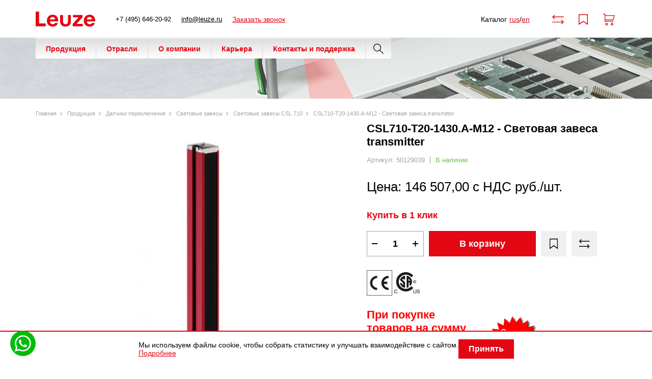

--- FILE ---
content_type: text/html; charset=utf-8
request_url: https://leuze.ru/csl710-t20-1430a-m12-light-curtain-transmitter-2421
body_size: 25508
content:
<!DOCTYPE html>
<html dir="ltr" lang="ru">
    <head>
        <meta charset="UTF-8" />
        <meta name="viewport" content="width=device-width, initial-scale=1">
        <meta http-equiv="X-UA-Compatible" content="IE=edge">
        <meta name="yandex-verification" content="50a5fbf6325e7777" />
        <base href="https://leuze.ru/" />

        <title>CSL710-T20-1430.A-M12 - Световая завеса transmitter: цена, купить в Москве – Leuze Rus</title>

      

                    <meta name="description" content="В компании Leuze Rus вы можете купить CSL710-T20-1430.A-M12 - Световая завеса transmitter по доступной цене. Гарантия качества. Доставка по России." />
        
                    <link href="https://leuze.ru/csl710-t20-1430a-m12-light-curtain-transmitter-2421" rel="canonical" />
                    <link href="https://leuze.ru/catalog/view/theme/default/image/favicon.svg" rel="icon" />
        
        <link rel="stylesheet" type="text/css" href="catalog/view/javascript/jquery/jquery-ui/jquery-ui.min.css" />
                    <link rel="preload" as="style" href="catalog/view/javascript/tooltipster/tooltipster.bundle.css" />
                    <link rel="preload" as="style" href="catalog/view/javascript/jquery/owl-carousel2/owl.carousel.min.css" />
                    <link rel="preload" as="style" href="catalog/view/javascript/jquery/owl-carousel2/owl.theme.default.min.css" />
                    <link rel="preload" as="style" href="catalog/view/javascript/jquery/easyzoom/easyzoom.css" />
                            <link href="catalog/view/javascript/tooltipster/tooltipster.bundle.css" type="text/css" rel="stylesheet" media="screen" />
                    <link href="catalog/view/javascript/jquery/owl-carousel2/owl.carousel.min.css" type="text/css" rel="stylesheet" media="screen" />
                    <link href="catalog/view/javascript/jquery/owl-carousel2/owl.theme.default.min.css" type="text/css" rel="stylesheet" media="screen" />
                    <link href="catalog/view/javascript/jquery/easyzoom/easyzoom.css" type="text/css" rel="stylesheet" media="screen" />
        
        <link rel="preload" as="style" href="catalog/view/theme/default/stylesheet/ctrl.css" />
        <link rel="preload" as="style" href="catalog/view/theme/default/stylesheet/reset.css" />
        <link rel="preload" as="style" href="catalog/view/theme/default/stylesheet/style.css" />
        <link rel="preload" as="style" href="catalog/view/javascript/lightbox/css/lightbox.css" />

        <link rel="stylesheet" type="text/css" href="catalog/view/theme/default/stylesheet/ctrl.css" />
        <link rel="stylesheet" type="text/css" href="catalog/view/theme/default/stylesheet/reset.css" />
        <link rel="stylesheet" type="text/css" href="catalog/view/theme/default/stylesheet/style.css" />
        <link rel="stylesheet" type="text/css" href="catalog/view/javascript/lightbox/css/lightbox.css" />

        <script src="catalog/view/javascript/jquery/jquery-3.1.1.min.js"></script>
        <script defer src="catalog/view/javascript/jquery/jquery-ui/jquery-ui.min.js" ></script>
        
        <script defer src="catalog/view/javascript/jquery/magnific/jquery.magnific-popup.min.js" ></script>
        <script defer src="catalog/view/javascript/jquery/jquery.mask.min.js" ></script>
        <script defer src="catalog/view/javascript/jquery/selectBoxIt/jquery.selectBoxIt.min.js" ></script>
        <script defer src="catalog/view/javascript/lightbox/js/lightbox.js" ></script>
        <!--'dsadasdsadsa'-->

        <!-- Yandex.Metrika counter -->
        <script type="text/javascript" >
           (function(m,e,t,r,i,k,a){m[i]=m[i]||function(){(m[i].a=m[i].a||[]).push(arguments)};
           m[i].l=1*new Date();k=e.createElement(t),a=e.getElementsByTagName(t)[0],k.async=1,k.src=r,a.parentNode.insertBefore(k,a)})
           (window, document, "script", "https://mc.yandex.ru/metrika/tag.js", "ym");

           ym(85658284, "init", {
                clickmap:true,
                trackLinks:true,
                accurateTrackBounce:true,
                webvisor:true
           });
        </script>
        <noscript><div><img src="https://mc.yandex.ru/watch/85658284" style="position:absolute; left:-9999px;" alt="" /></div></noscript>
        <!-- /Yandex.Metrika counter -->

        
                    <script src="catalog/view/javascript/tooltipster/tooltipster.bundle.min.js"></script>
                    <script src="catalog/view/javascript/jquery/owl-carousel2/owl.carousel.js"></script>
                    <script src="catalog/view/javascript/jquery/easyzoom/easyzoom.js"></script>
        
        
        <script>(function(w, c){(w[c]=w[c]||[]).push(function(){new zTracker({"id":"85c8393503e0ea55a816d2292518ed5b8879","metrics":{"metrika":"85658284","ga":"288936332"}});});})(window, "zTrackerCallbacks");</script>
        <script src="//code-ya.jivosite.com/widget/AlVtyxfO2o" async></script>

                            
</head>



    <body class="111">
        <header class="header" style="display: none;">
            <div class="container">
                <div class="header__wrapper">
                    <div class="header__contacts">
                        <a class="header__contact zphone" href="tel:+7(495)646-20-92">+7 (495) 646-20-92</a>
                        <a class="header__contact zphone" href="tel:+74956462092">+7 (495) 646-20-92</a>

                        <a class="header__contact" onclick="yaCounter85658284.reachGoal('click_info')" href="mailto:info@leuze.ru">info@leuze.ru</a>

                        <a class="header__contact header__contact--feedback" onclick="addToCallback(1213)">Заказать звонок</a>
                    </div>

                    <div class="header__logotype">
                                                    <img height="31"
                                 width="117"
                                 class="img-responsive"
                                 src="/catalog/view/theme/default/image/header/logo.svg"
                                 title="leuze.ru [LEUZE RUS]"
                                 alt="leuze.ru [LEUZE RUS]"
                            >
                                                </div>

                    <div class="header__navigation">
                                                    <div class="header__navigation-item header__navigation-item--catalog">
                                <span>Каталог</span>

                                <div class="header__menu">
                                    <nav class="menu menu--catalog">
                                        <ul class="menu__list menu__list--level-1">
                                                                                                                                                                                                        <li class="menu__item">
                                                            <div class="menu__item-head">
                                                                <a class="menu__link" href="https://leuze.ru/produkciya/switching-sensors">Датчики переключения</a>

                                                                <span class="menu__item-arrow"></span>                                                             </div>

                                                                                                                            <ul class="menu__list menu__list--level-2">
                                                                                                                                            <li class="menu__item">
                                                                            <a class="menu__link" href="https://leuze.ru/produkciya/switching-sensors/optical-sensors">Оптические датчики</a>
                                                                        </li>
                                                                                                                                            <li class="menu__item">
                                                                            <a class="menu__link" href="https://leuze.ru/produkciya/switching-sensors/inductive-switches">Индуктивные датчики</a>
                                                                        </li>
                                                                                                                                            <li class="menu__item">
                                                                            <a class="menu__link" href="https://leuze.ru/produkciya/switching-sensors/capacitive-sensors">Емкостные датчики</a>
                                                                        </li>
                                                                                                                                            <li class="menu__item">
                                                                            <a class="menu__link" href="https://leuze.ru/produkciya/switching-sensors/ultrasonic-sensors">Ультразвуковые датчики</a>
                                                                        </li>
                                                                                                                                            <li class="menu__item">
                                                                            <a class="menu__link" href="https://leuze.ru/produkciya/switching-sensors/fiber-optic-sensors">Оптоволоконные датчики</a>
                                                                        </li>
                                                                                                                                            <li class="menu__item">
                                                                            <a class="menu__link" href="https://leuze.ru/produkciya/switching-sensors/fork-sensors">Щелевые датчики</a>
                                                                        </li>
                                                                                                                                            <li class="menu__item">
                                                                            <a class="menu__link" href="https://leuze.ru/produkciya/switching-sensors/light-curtains">Световые завесы</a>
                                                                        </li>
                                                                                                                                            <li class="menu__item">
                                                                            <a class="menu__link" href="https://leuze.ru/produkciya/switching-sensors/3d-sensors">3D-датчики</a>
                                                                        </li>
                                                                                                                                            <li class="menu__item">
                                                                            <a class="menu__link" href="https://leuze.ru/produkciya/switching-sensors/special-sensors">Специальные датчики</a>
                                                                        </li>
                                                                                                                                    </ul>
                                                                                                                    </li>
                                                                                                            <li class="menu__item">
                                                            <div class="menu__item-head">
                                                                <a class="menu__link" href="https://leuze.ru/produkciya/measuring-sensors">Измерительные датчики</a>

                                                                <span class="menu__item-arrow"></span>                                                             </div>

                                                                                                                            <ul class="menu__list menu__list--level-2">
                                                                                                                                            <li class="menu__item">
                                                                            <a class="menu__link" href="https://leuze.ru/produkciya/measuring-sensors/optical-distance-sensors">Датчики расстояния оптические ODSL</a>
                                                                        </li>
                                                                                                                                            <li class="menu__item">
                                                                            <a class="menu__link" href="https://leuze.ru/produkciya/measuring-sensors/ultrasonic-distance-sensors">Ультразвуковые датчики расстояния</a>
                                                                        </li>
                                                                                                                                            <li class="menu__item">
                                                                            <a class="menu__link" href="https://leuze.ru/produkciya/measuring-sensors/sensors-for-positioning">Устройства системы позиционирования</a>
                                                                        </li>
                                                                                                                                            <li class="menu__item">
                                                                            <a class="menu__link" href="https://leuze.ru/produkciya/measuring-sensors/3d-sensors-0">3D-сканеры</a>
                                                                        </li>
                                                                                                                                            <li class="menu__item">
                                                                            <a class="menu__link" href="https://leuze.ru/produkciya/measuring-sensors/light-curtains-0">Световые измерительные завесы</a>
                                                                        </li>
                                                                                                                                            <li class="menu__item">
                                                                            <a class="menu__link" href="https://leuze.ru/produkciya/measuring-sensors/bar-code-positioning-systems">Устройства позиционирования по штрих-коду</a>
                                                                        </li>
                                                                                                                                            <li class="menu__item">
                                                                            <a class="menu__link" href="https://leuze.ru/produkciya/measuring-sensors/measuring-fork-sensors">Измерительные вилочные датчики</a>
                                                                        </li>
                                                                                                                                    </ul>
                                                                                                                    </li>
                                                                                                            <li class="menu__item">
                                                            <div class="menu__item-head">
                                                                <a class="menu__link" href="https://leuze.ru/produkciya/safety">Устройства для промышленной безопасности</a>

                                                                <span class="menu__item-arrow"></span>                                                             </div>

                                                                                                                            <ul class="menu__list menu__list--level-2">
                                                                                                                                            <li class="menu__item">
                                                                            <a class="menu__link" href="https://leuze.ru/produkciya/safety/optoelectronic-safety-sensors">Оптоэлектронные устройства безопасности</a>
                                                                        </li>
                                                                                                                                            <li class="menu__item">
                                                                            <a class="menu__link" href="https://leuze.ru/produkciya/safety/safe-locking-devices-switches-and-proximity-sensors">Защитные выключатели и блокираторы, командные устройства, магнитные датчики</a>
                                                                        </li>
                                                                                                                                            <li class="menu__item">
                                                                            <a class="menu__link" href="https://leuze.ru/produkciya/safety/safe-control-components">Защитные управляющие устройства (контроллеры), реле безопасности</a>
                                                                        </li>
                                                                                                                                    </ul>
                                                                                                                    </li>
                                                                                                            <li class="menu__item">
                                                            <div class="menu__item-head">
                                                                <a class="menu__link" href="https://leuze.ru/produkciya/identification">Идентификация</a>

                                                                <span class="menu__item-arrow"></span>                                                             </div>

                                                                                                                            <ul class="menu__list menu__list--level-2">
                                                                                                                                            <li class="menu__item">
                                                                            <a class="menu__link" href="https://leuze.ru/produkciya/identification/bar-code-identification">Сканеры штрих кода</a>
                                                                        </li>
                                                                                                                                            <li class="menu__item">
                                                                            <a class="menu__link" href="https://leuze.ru/produkciya/identification/2d-code-identification">2D-сканеры штрих-кода</a>
                                                                        </li>
                                                                                                                                            <li class="menu__item">
                                                                            <a class="menu__link" href="https://leuze.ru/produkciya/identification/rf-identification">Системы радиочастотной идентификации RFID</a>
                                                                        </li>
                                                                                                                                    </ul>
                                                                                                                    </li>
                                                                                                            <li class="menu__item">
                                                            <div class="menu__item-head">
                                                                <a class="menu__link" href="https://leuze.ru/produkciya/data-transmission-control-components">Передача данных и компоненты управления</a>

                                                                <span class="menu__item-arrow"></span>                                                             </div>

                                                                                                                            <ul class="menu__list menu__list--level-2">
                                                                                                                                            <li class="menu__item">
                                                                            <a class="menu__link" href="https://leuze.ru/produkciya/data-transmission-control-components/data-transmission">Оптические устройства сбора и передачи данных</a>
                                                                        </li>
                                                                                                                                            <li class="menu__item">
                                                                            <a class="menu__link" href="https://leuze.ru/produkciya/data-transmission-control-components/modular-connection-units">Преобразователи интерфейса</a>
                                                                        </li>
                                                                                                                                            <li class="menu__item">
                                                                            <a class="menu__link" href="https://leuze.ru/produkciya/data-transmission-control-components/power-supply">Источники питания</a>
                                                                        </li>
                                                                                                                                    </ul>
                                                                                                                    </li>
                                                                                                            <li class="menu__item">
                                                            <div class="menu__item-head">
                                                                <a class="menu__link" href="https://leuze.ru/produkciya/industrial-image-processing">Устройства для системы промышленного зрения и обработки изображения</a>

                                                                <span class="menu__item-arrow"></span>                                                             </div>

                                                                                                                            <ul class="menu__list menu__list--level-2">
                                                                                                                                            <li class="menu__item">
                                                                            <a class="menu__link" href="https://leuze.ru/produkciya/industrial-image-processing/light-section-sensors-0-1">Профиломеры</a>
                                                                        </li>
                                                                                                                                            <li class="menu__item">
                                                                            <a class="menu__link" href="https://leuze.ru/produkciya/industrial-image-processing/smart-camera">Смарт-камеры</a>
                                                                        </li>
                                                                                                                                            <li class="menu__item">
                                                                            <a class="menu__link" href="https://leuze.ru/produkciya/industrial-image-processing/industrial-ip-camera">Промышленные IP-камеры</a>
                                                                        </li>
                                                                                                                                    </ul>
                                                                                                                    </li>
                                                                                                            <li class="menu__item">
                                                            <div class="menu__item-head">
                                                                <a class="menu__link" href="https://leuze.ru/produkciya/accessories">Аксессуары Leuze</a>

                                                                <span class="menu__item-arrow"></span>                                                             </div>

                                                                                                                            <ul class="menu__list menu__list--level-2">
                                                                                                                                            <li class="menu__item">
                                                                            <a class="menu__link" href="https://leuze.ru/produkciya/accessories/connection-technology">Сеть, кабели и соединители</a>
                                                                        </li>
                                                                                                                                            <li class="menu__item">
                                                                            <a class="menu__link" href="https://leuze.ru/produkciya/accessories/mounting-systems">Монтажные системы</a>
                                                                        </li>
                                                                                                                                            <li class="menu__item">
                                                                            <a class="menu__link" href="https://leuze.ru/produkciya/accessories/device-columns">Монтажные колонны</a>
                                                                        </li>
                                                                                                                                            <li class="menu__item">
                                                                            <a class="menu__link" href="https://leuze.ru/produkciya/accessories/mirrors-mirror-columns">Отклоняющие зеркала / зеркальные колонны</a>
                                                                        </li>
                                                                                                                                            <li class="menu__item">
                                                                            <a class="menu__link" href="https://leuze.ru/produkciya/accessories/protective-screens">Защитные экраны</a>
                                                                        </li>
                                                                                                                                            <li class="menu__item">
                                                                            <a class="menu__link" href="https://leuze.ru/produkciya/accessories/fiber-optics-0">Оптоволокно (волноводы)</a>
                                                                        </li>
                                                                                                                                            <li class="menu__item">
                                                                            <a class="menu__link" href="https://leuze.ru/produkciya/accessories/reflectors-and-reflective-tapes">Рефлекторы и светоотражающие плёнки</a>
                                                                        </li>
                                                                                                                                            <li class="menu__item">
                                                                            <a class="menu__link" href="https://leuze.ru/produkciya/accessories/signaling-devices">Сигнальные устройства</a>
                                                                        </li>
                                                                                                                                            <li class="menu__item">
                                                                            <a class="menu__link" href="https://leuze.ru/produkciya/accessories/alignment-aids">Средства выравнивания луча</a>
                                                                        </li>
                                                                                                                                            <li class="menu__item">
                                                                            <a class="menu__link" href="https://leuze.ru/produkciya/accessories/bar-code-tapes">Ленты со штрих-кодом</a>
                                                                        </li>
                                                                                                                                            <li class="menu__item">
                                                                            <a class="menu__link" href="https://leuze.ru/produkciya/accessories/muting-mounting-systems">Системы креплений устройств подавления</a>
                                                                        </li>
                                                                                                                                            <li class="menu__item">
                                                                            <a class="menu__link" href="https://leuze.ru/produkciya/accessories/actuators">Актуаторы</a>
                                                                        </li>
                                                                                                                                            <li class="menu__item">
                                                                            <a class="menu__link" href="https://leuze.ru/produkciya/accessories/prochee">Прочее</a>
                                                                        </li>
                                                                                                                                    </ul>
                                                                                                                    </li>
                                                                                                                                                                                        </ul>
                                    </nav>
                                </div>
                            </div>
                        
                        <div class="header__navigation-item header__navigation-item--menu">
                            <span>Меню</span>
                            
                            <div class="header__menu">
                                <nav class="menu menu--header">
                                    <ul class="menu__list">
                                        <li class="menu__item"><a href="#" class="menu__link">Отрасли</a></li>
                                        <li class="menu__item"><a href="#" class="menu__link">О компании</a></li>
                                        <li class="menu__item"><a href="#" class="menu__link">Карьера</a></li>
                                        <li class="menu__item"><a href="#" class="menu__link">Контакты и поддержка</a></li>
                                    </ul>
                                </nav>

                                <div class="header__contacts">
                                    <a class="header__contact zphone" href="tel:+7(495)646-20-92">+7 (495) 646-20-92</a>
                                    <a class="header__contact zphone" href="tel:+74956462092">+7 (495) 646-20-92</a>

                                    <a class="header__contact header__contact--feedback" onclick="addToCallback(1213)">Заказать звонок</a>

                                    <a class="header__contact" onclick="yaCounter85658284.reachGoal('click_info')" href="mailto:info@leuze.ru">info@leuze.ru</a>
                                </div>
                            </div>
                        </div>
                    </div>

                    <div class="header__search search__open_js">
                        <span class="header__search-icon"></span>
                    </div>

                    <div class="header__documents">
                        <span class="header__documents-title">Каталог</span>

                        <span class="header__documents-links">
                            <a class="header__documents-link" target="_blank" href="/download/pdf_catalog/rus.pdf">rus</a>
                            /
                            <a class="header__documents-link" target="_blank" href="/download/pdf_catalog/en.pdf">en</a>
                        </span>
                    </div>

                    <div class="header__panel">
                        <div class="header__panel-item header__panel-item--compare">
                            <a class="header__panel-link" href="https://leuze.ru/compare">
                                <span class="header__panel-icon"></span>

                                <span class="compare_count_js"></span>
                            </a>
                        </div>

                        <div class="header__panel-item header__panel-item--wishlist">
                            <a class="header__panel-link" href="https://leuze.ru/account-wishlist">
                                <span class="header__panel-icon"></span>

                                <span class="wishlist_count_js"></span>
                            </a>
                        </div>

                        <div class="header__panel-item header__panel-item--cart">
                            <a class="header__panel-link go-to-cart" href="https://leuze.ru/simplecheckout/">
                                <span class="header__panel-icon"></span>

                                <span class="cart__total_js">
                                                            </span>

                                <span class="status__price">
                                <span class="cart_price_js">
                                                                    </span>
                            </span>
                            </a>
                        </div>
                    </div>
                </div>
            </div>

            <div class="header__search header_search_js">
                <span class="header__search-close header-search__close_js"></span>

                <div class="header__search-container container suggestion__container_js">
                    <div class="header__search-content">
                        <input class="header__search-input suggestion__input_js header-search__input_desctop_js header-search__input_js"
                               type="text"
                               name="search"
                               placeholder="Введите слово для поиска..."
                               value=""
                        >

                        <div class="header__search-button header-search__button_2 header-search__button_js" data-input=".header-search__input_desctop_js"></div>
                    </div>
                </div>
            </div>
        </header>


        <div class="header__container 123">
            <div class="hidden-xs hidden-sm">
                <div class="header__content">
                    <div class="container">
                        <div class="header__ctrl">
                            <div class="header-content__block header-content__block_1">
                                <div class="header__logo">
                                    <a href="https://leuze.ru/"><img height="31" width="117" class="img-responsive" src="/catalog/view/theme/default/image/header/logo.svg" title="leuze.ru [LEUZE RUS]" alt="leuze.ru [LEUZE RUS]" /></a>                                </div>

                                <div class="header__contacts">
                                    <span class="header-contacts__item">
                                        <a class="header__telephone zphone" href="tel:+7(495)646-20-92">+7 (495) 646-20-92</a>
                                        <a class="header__telephone zphone" href="tel:+74956462092">+7 (495) 646-20-92</a>
                                    </span>
                                    <span class="header-contacts__item">
                                        <a class="header__telephone" onclick="yaCounter85658284.reachGoal('click_info')" href="mailto:info@leuze.ru">info@leuze.ru</a>
                                    </span>
                                    <span class="header-contacts__item">
                                        <a class="header__recall" onclick="addToCallback(1213)">Заказать звонок</a>
                                    </span>
                                </div>
                            </div>

                            <div class="header-content__block header-content__block_2">
                                <div class="status__content rus-en-catalog">
                                    <div class="rus-en-catalog-title">Каталог</div>
                                    <div class="rus-en-catalog-links"><a target="_blank" href="/download/pdf_catalog/rus.pdf">rus</a>/<a target="_blank" href="/download/pdf_catalog/en.pdf">en</a></div>
                                </div>
                                
                                <div class="status__item">
                                    <a class="status__link" href="https://leuze.ru/compare">
                                        <span class="status__image status__image_compare"></span>
                                        <span class="compare_count_js"></span>
                                    </a>
                                </div>

                                <div class="status__item">
                                    <a class="status__link" href="https://leuze.ru/account-wishlist">
                                        <span class="status__image status__image_wishlist"></span>

                                        <span class="wishlist_count_js"></span>
                                    </a>
                                </div>

                                <div class="status__item">
                                    <a class="status__link go-to-cart" href="https://leuze.ru/simplecheckout/">
                                        <span class="status__image status__image_cart"></span>

                                        <span class="cart__total_js"></span>

                                        <span class="status__price">
                                            <span class="cart_price_js">
                                                                                            </span>
                                        </span>
                                    </a>
                                </div>
                            </div>
                        </div>
                    </div>

                    <div class="header__search header_search_js">
                        <span class="header-search__close header-search__close_js"></span>

                        <div class="header-search__container container suggestion__container_js">
                            <div class="header-search__content">
                                <input class="header-search__input suggestion__input_js header-search__input_desctop_js header-search__input_js" type="text" name="search" placeholder="Введите слово для поиска..." value="" />
                                <div class="header-search__button header-search__button_2 header-search__button_js" data-input=".header-search__input_desctop_js"></div>
                            </div>
                        </div>
                    </div>
                </div>

                <div class="container">
                    <div class="header__catalog">
                        <ul class="header-catalog__container">
                                                                                                <li class="header-catalog__item">
                                        <a class="header-catalog__link" href="https://leuze.ru/produkciya">Продукция</a>
                                                                                    <div class="header-catalog__sub">
                                                <div class="header-catalog-sub__container">
                                                                                                            <div class="header-catalog-sub__content">
                                                                                                                            <div class="header-catalog-sub__image">
                                                                    <img width="80px" height="80px" class="header-catalog-sub__img" src="https://leuze.ru/image/cachewebp/catalog/category_main/3-80x80.webp" alt="Датчики переключения" title="Датчики переключения" />
                                                                </div>
                                                                                                                        <ul class="header-catalog-sub__list">
                                                                <li class="header-catalog-sub__item">
                                                                    <a class="header-catalog-sub__link" href="https://leuze.ru/produkciya/switching-sensors">Датчики переключения</a>
                                                                </li>
                                                                                                                                                                                                            <li class="header-catalog-sub__item">
                                                                            <a class="header-catalog-sub__link header-catalog-sub__link_lvl3" href="https://leuze.ru/produkciya/switching-sensors/optical-sensors">Оптические датчики</a>
                                                                        </li>
                                                                                                                                            <li class="header-catalog-sub__item">
                                                                            <a class="header-catalog-sub__link header-catalog-sub__link_lvl3" href="https://leuze.ru/produkciya/switching-sensors/inductive-switches">Индуктивные датчики</a>
                                                                        </li>
                                                                                                                                            <li class="header-catalog-sub__item">
                                                                            <a class="header-catalog-sub__link header-catalog-sub__link_lvl3" href="https://leuze.ru/produkciya/switching-sensors/capacitive-sensors">Емкостные датчики</a>
                                                                        </li>
                                                                                                                                            <li class="header-catalog-sub__item">
                                                                            <a class="header-catalog-sub__link header-catalog-sub__link_lvl3" href="https://leuze.ru/produkciya/switching-sensors/ultrasonic-sensors">Ультразвуковые датчики</a>
                                                                        </li>
                                                                                                                                            <li class="header-catalog-sub__item">
                                                                            <a class="header-catalog-sub__link header-catalog-sub__link_lvl3" href="https://leuze.ru/produkciya/switching-sensors/fiber-optic-sensors">Оптоволоконные датчики</a>
                                                                        </li>
                                                                                                                                            <li class="header-catalog-sub__item">
                                                                            <a class="header-catalog-sub__link header-catalog-sub__link_lvl3" href="https://leuze.ru/produkciya/switching-sensors/fork-sensors">Щелевые датчики</a>
                                                                        </li>
                                                                                                                                            <li class="header-catalog-sub__item">
                                                                            <a class="header-catalog-sub__link header-catalog-sub__link_lvl3" href="https://leuze.ru/produkciya/switching-sensors/light-curtains">Световые завесы</a>
                                                                        </li>
                                                                                                                                            <li class="header-catalog-sub__item">
                                                                            <a class="header-catalog-sub__link header-catalog-sub__link_lvl3" href="https://leuze.ru/produkciya/switching-sensors/3d-sensors">3D-датчики</a>
                                                                        </li>
                                                                                                                                            <li class="header-catalog-sub__item">
                                                                            <a class="header-catalog-sub__link header-catalog-sub__link_lvl3" href="https://leuze.ru/produkciya/switching-sensors/special-sensors">Специальные датчики</a>
                                                                        </li>
                                                                                                                                                                                                </ul>
                                                        </div>
                                                                                                            <div class="header-catalog-sub__content">
                                                                                                                            <div class="header-catalog-sub__image">
                                                                    <img width="80px" height="80px" class="header-catalog-sub__img" src="https://leuze.ru/image/cachewebp/catalog/category_main/px_Messende_Sensoren_CMS_148x140skaliert-80x80.webp" alt="Измерительные датчики" title="Измерительные датчики" />
                                                                </div>
                                                                                                                        <ul class="header-catalog-sub__list">
                                                                <li class="header-catalog-sub__item">
                                                                    <a class="header-catalog-sub__link" href="https://leuze.ru/produkciya/measuring-sensors">Измерительные датчики</a>
                                                                </li>
                                                                                                                                                                                                            <li class="header-catalog-sub__item">
                                                                            <a class="header-catalog-sub__link header-catalog-sub__link_lvl3" href="https://leuze.ru/produkciya/measuring-sensors/optical-distance-sensors">Датчики расстояния оптические ODSL</a>
                                                                        </li>
                                                                                                                                            <li class="header-catalog-sub__item">
                                                                            <a class="header-catalog-sub__link header-catalog-sub__link_lvl3" href="https://leuze.ru/produkciya/measuring-sensors/ultrasonic-distance-sensors">Ультразвуковые датчики расстояния</a>
                                                                        </li>
                                                                                                                                            <li class="header-catalog-sub__item">
                                                                            <a class="header-catalog-sub__link header-catalog-sub__link_lvl3" href="https://leuze.ru/produkciya/measuring-sensors/sensors-for-positioning">Устройства системы позиционирования</a>
                                                                        </li>
                                                                                                                                            <li class="header-catalog-sub__item">
                                                                            <a class="header-catalog-sub__link header-catalog-sub__link_lvl3" href="https://leuze.ru/produkciya/measuring-sensors/3d-sensors-0">3D-сканеры</a>
                                                                        </li>
                                                                                                                                            <li class="header-catalog-sub__item">
                                                                            <a class="header-catalog-sub__link header-catalog-sub__link_lvl3" href="https://leuze.ru/produkciya/measuring-sensors/light-curtains-0">Световые измерительные завесы</a>
                                                                        </li>
                                                                                                                                            <li class="header-catalog-sub__item">
                                                                            <a class="header-catalog-sub__link header-catalog-sub__link_lvl3" href="https://leuze.ru/produkciya/measuring-sensors/bar-code-positioning-systems">Устройства позиционирования по штрих-коду</a>
                                                                        </li>
                                                                                                                                            <li class="header-catalog-sub__item">
                                                                            <a class="header-catalog-sub__link header-catalog-sub__link_lvl3" href="https://leuze.ru/produkciya/measuring-sensors/measuring-fork-sensors">Измерительные вилочные датчики</a>
                                                                        </li>
                                                                                                                                                                                                </ul>
                                                        </div>
                                                                                                            <div class="header-catalog-sub__content">
                                                                                                                            <div class="header-catalog-sub__image">
                                                                    <img width="80px" height="80px" class="header-catalog-sub__img" src="https://leuze.ru/image/cachewebp/catalog/category_main/2CMS_148x140skaliert-80x80.webp" alt="Устройства для промышленной безопасности" title="Устройства для промышленной безопасности" />
                                                                </div>
                                                                                                                        <ul class="header-catalog-sub__list">
                                                                <li class="header-catalog-sub__item">
                                                                    <a class="header-catalog-sub__link" href="https://leuze.ru/produkciya/safety">Устройства для промышленной безопасности</a>
                                                                </li>
                                                                                                                                                                                                            <li class="header-catalog-sub__item">
                                                                            <a class="header-catalog-sub__link header-catalog-sub__link_lvl3" href="https://leuze.ru/produkciya/safety/optoelectronic-safety-sensors">Оптоэлектронные устройства безопасности</a>
                                                                        </li>
                                                                                                                                            <li class="header-catalog-sub__item">
                                                                            <a class="header-catalog-sub__link header-catalog-sub__link_lvl3" href="https://leuze.ru/produkciya/safety/safe-locking-devices-switches-and-proximity-sensors">Защитные выключатели и блокираторы, командные устройства, магнитные датчики</a>
                                                                        </li>
                                                                                                                                            <li class="header-catalog-sub__item">
                                                                            <a class="header-catalog-sub__link header-catalog-sub__link_lvl3" href="https://leuze.ru/produkciya/safety/safe-control-components">Защитные управляющие устройства (контроллеры), реле безопасности</a>
                                                                        </li>
                                                                                                                                                                                                </ul>
                                                        </div>
                                                                                                            <div class="header-catalog-sub__content">
                                                                                                                            <div class="header-catalog-sub__image">
                                                                    <img width="80px" height="80px" class="header-catalog-sub__img" src="https://leuze.ru/image/cachewebp/catalog/category_main/5-80x80.webp" alt="Идентификация" title="Идентификация" />
                                                                </div>
                                                                                                                        <ul class="header-catalog-sub__list">
                                                                <li class="header-catalog-sub__item">
                                                                    <a class="header-catalog-sub__link" href="https://leuze.ru/produkciya/identification">Идентификация</a>
                                                                </li>
                                                                                                                                                                                                            <li class="header-catalog-sub__item">
                                                                            <a class="header-catalog-sub__link header-catalog-sub__link_lvl3" href="https://leuze.ru/produkciya/identification/bar-code-identification">Сканеры штрих кода</a>
                                                                        </li>
                                                                                                                                            <li class="header-catalog-sub__item">
                                                                            <a class="header-catalog-sub__link header-catalog-sub__link_lvl3" href="https://leuze.ru/produkciya/identification/2d-code-identification">2D-сканеры штрих-кода</a>
                                                                        </li>
                                                                                                                                            <li class="header-catalog-sub__item">
                                                                            <a class="header-catalog-sub__link header-catalog-sub__link_lvl3" href="https://leuze.ru/produkciya/identification/rf-identification">Системы радиочастотной идентификации RFID</a>
                                                                        </li>
                                                                                                                                                                                                </ul>
                                                        </div>
                                                                                                            <div class="header-catalog-sub__content">
                                                                                                                            <div class="header-catalog-sub__image">
                                                                    <img width="80px" height="80px" class="header-catalog-sub__img" src="https://leuze.ru/image/cachewebp/catalog/PCMS_666px_Datenuebertragung_Steuerungskomponenten_CMS_148x140skaliert-80x80.webp" alt="Передача данных и компоненты управления" title="Передача данных и компоненты управления" />
                                                                </div>
                                                                                                                        <ul class="header-catalog-sub__list">
                                                                <li class="header-catalog-sub__item">
                                                                    <a class="header-catalog-sub__link" href="https://leuze.ru/produkciya/data-transmission-control-components">Передача данных и компоненты управления</a>
                                                                </li>
                                                                                                                                                                                                            <li class="header-catalog-sub__item">
                                                                            <a class="header-catalog-sub__link header-catalog-sub__link_lvl3" href="https://leuze.ru/produkciya/data-transmission-control-components/data-transmission">Оптические устройства сбора и передачи данных</a>
                                                                        </li>
                                                                                                                                            <li class="header-catalog-sub__item">
                                                                            <a class="header-catalog-sub__link header-catalog-sub__link_lvl3" href="https://leuze.ru/produkciya/data-transmission-control-components/modular-connection-units">Преобразователи интерфейса</a>
                                                                        </li>
                                                                                                                                            <li class="header-catalog-sub__item">
                                                                            <a class="header-catalog-sub__link header-catalog-sub__link_lvl3" href="https://leuze.ru/produkciya/data-transmission-control-components/power-supply">Источники питания</a>
                                                                        </li>
                                                                                                                                                                                                </ul>
                                                        </div>
                                                                                                            <div class="header-catalog-sub__content">
                                                                                                                            <div class="header-catalog-sub__image">
                                                                    <img width="80px" height="80px" class="header-catalog-sub__img" src="https://leuze.ru/image/cachewebp/catalog/category_main/Industrielle_Bildverarbeitung_CMS_148x140skaliert-80x80.webp" alt="Устройства для системы промышленного зрения и обработки изображения" title="Устройства для системы промышленного зрения и обработки изображения" />
                                                                </div>
                                                                                                                        <ul class="header-catalog-sub__list">
                                                                <li class="header-catalog-sub__item">
                                                                    <a class="header-catalog-sub__link" href="https://leuze.ru/produkciya/industrial-image-processing">Устройства для системы промышленного зрения и обработки изображения</a>
                                                                </li>
                                                                                                                                                                                                            <li class="header-catalog-sub__item">
                                                                            <a class="header-catalog-sub__link header-catalog-sub__link_lvl3" href="https://leuze.ru/produkciya/industrial-image-processing/light-section-sensors-0-1">Профиломеры</a>
                                                                        </li>
                                                                                                                                            <li class="header-catalog-sub__item">
                                                                            <a class="header-catalog-sub__link header-catalog-sub__link_lvl3" href="https://leuze.ru/produkciya/industrial-image-processing/smart-camera">Смарт-камеры</a>
                                                                        </li>
                                                                                                                                            <li class="header-catalog-sub__item">
                                                                            <a class="header-catalog-sub__link header-catalog-sub__link_lvl3" href="https://leuze.ru/produkciya/industrial-image-processing/industrial-ip-camera">Промышленные IP-камеры</a>
                                                                        </li>
                                                                                                                                                                                                </ul>
                                                        </div>
                                                                                                            <div class="header-catalog-sub__content">
                                                                                                                            <div class="header-catalog-sub__image">
                                                                    <img width="80px" height="80px" class="header-catalog-sub__img" src="https://leuze.ru/image/cachewebp/catalog/category_main/CMS_148x140skaliert-80x80.webp" alt="Аксессуары Leuze" title="Аксессуары Leuze" />
                                                                </div>
                                                                                                                        <ul class="header-catalog-sub__list">
                                                                <li class="header-catalog-sub__item">
                                                                    <a class="header-catalog-sub__link" href="https://leuze.ru/produkciya/accessories">Аксессуары Leuze</a>
                                                                </li>
                                                                                                                                                                                                            <li class="header-catalog-sub__item">
                                                                            <a class="header-catalog-sub__link header-catalog-sub__link_lvl3" href="https://leuze.ru/produkciya/accessories/connection-technology">Сеть, кабели и соединители</a>
                                                                        </li>
                                                                                                                                            <li class="header-catalog-sub__item">
                                                                            <a class="header-catalog-sub__link header-catalog-sub__link_lvl3" href="https://leuze.ru/produkciya/accessories/mounting-systems">Монтажные системы</a>
                                                                        </li>
                                                                                                                                            <li class="header-catalog-sub__item">
                                                                            <a class="header-catalog-sub__link header-catalog-sub__link_lvl3" href="https://leuze.ru/produkciya/accessories/device-columns">Монтажные колонны</a>
                                                                        </li>
                                                                                                                                            <li class="header-catalog-sub__item">
                                                                            <a class="header-catalog-sub__link header-catalog-sub__link_lvl3" href="https://leuze.ru/produkciya/accessories/mirrors-mirror-columns">Отклоняющие зеркала / зеркальные колонны</a>
                                                                        </li>
                                                                                                                                            <li class="header-catalog-sub__item">
                                                                            <a class="header-catalog-sub__link header-catalog-sub__link_lvl3" href="https://leuze.ru/produkciya/accessories/protective-screens">Защитные экраны</a>
                                                                        </li>
                                                                                                                                            <li class="header-catalog-sub__item">
                                                                            <a class="header-catalog-sub__link header-catalog-sub__link_lvl3" href="https://leuze.ru/produkciya/accessories/fiber-optics-0">Оптоволокно (волноводы)</a>
                                                                        </li>
                                                                                                                                            <li class="header-catalog-sub__item">
                                                                            <a class="header-catalog-sub__link header-catalog-sub__link_lvl3" href="https://leuze.ru/produkciya/accessories/reflectors-and-reflective-tapes">Рефлекторы и светоотражающие плёнки</a>
                                                                        </li>
                                                                                                                                            <li class="header-catalog-sub__item">
                                                                            <a class="header-catalog-sub__link header-catalog-sub__link_lvl3" href="https://leuze.ru/produkciya/accessories/signaling-devices">Сигнальные устройства</a>
                                                                        </li>
                                                                                                                                            <li class="header-catalog-sub__item">
                                                                            <a class="header-catalog-sub__link header-catalog-sub__link_lvl3" href="https://leuze.ru/produkciya/accessories/alignment-aids">Средства выравнивания луча</a>
                                                                        </li>
                                                                                                                                            <li class="header-catalog-sub__item">
                                                                            <a class="header-catalog-sub__link header-catalog-sub__link_lvl3" href="https://leuze.ru/produkciya/accessories/bar-code-tapes">Ленты со штрих-кодом</a>
                                                                        </li>
                                                                                                                                            <li class="header-catalog-sub__item">
                                                                            <a class="header-catalog-sub__link header-catalog-sub__link_lvl3" href="https://leuze.ru/produkciya/accessories/muting-mounting-systems">Системы креплений устройств подавления</a>
                                                                        </li>
                                                                                                                                            <li class="header-catalog-sub__item">
                                                                            <a class="header-catalog-sub__link header-catalog-sub__link_lvl3" href="https://leuze.ru/produkciya/accessories/actuators">Актуаторы</a>
                                                                        </li>
                                                                                                                                            <li class="header-catalog-sub__item">
                                                                            <a class="header-catalog-sub__link header-catalog-sub__link_lvl3" href="https://leuze.ru/produkciya/accessories/prochee">Прочее</a>
                                                                        </li>
                                                                                                                                                                                                </ul>
                                                        </div>
                                                                                                    </div>
                                            </div>
                                                                            </li>
                                                                                        <li class="header-catalog__item">
                                <a class="header-catalog__link" href="/otrasli">Отрасли</a>
                            </li>
                            <li class="header-catalog__item">
                                <a class="header-catalog__link" href="https://leuze.ru/o-kompanii">О компании</a>
                                <div class="header-catalog__sub">
                                    <div class="header-catalog-sub__container">
                                        <ul class="header-catalog-info__content">
                                                                                        <li class="header-catalog-info__item">
                                                <a class="header-catalog-info__link" href="https://leuze.ru/blog">Новости</a>
                                                <img width="245px" height="90px" class="header-catalog-info__img img-responsive" src="/catalog/view/theme/default/image/information/data.webp" title="Новости" alt="Новости" />
                                            </li>
                                            <li class="header-catalog-info__item">
                                                <a class="header-catalog-info__link" href="https://leuze.ru/issledovaniya-i-razrabotki">Исследования и разработки</a>
                                                <img width="245px" height="90px" class="header-catalog-info__img img-responsive" src="/catalog/view/theme/default/image/information/research.webp" title="Исследования и разработки" alt="Исследования и разработки" />
                                            </li>
                                            <li class="header-catalog-info__item">
                                                <a class="header-catalog-info__link" href="https://leuze.ru/inginiring">Инжиниринг</a>
                                                <img width="245px" height="90px" class="header-catalog-info__img img-responsive" src="/catalog/view/theme/default/image/information/quality.webp" title="Инжиниринг" alt="Инжиниринг" />
                                            </li>
                                            <li class="header-catalog-info__item">
                                                <a class="header-catalog-info__link" href="https://leuze.ru/istoriya">История</a>
                                                <img width="245px" height="90px" class="header-catalog-info__img img-responsive" src="/catalog/view/theme/default/image/information/history.webp" title="История" alt="История" />
                                            </li>
                                            <li class="header-catalog-info__item">
                                                <a class="header-catalog-info__link" href="https://leuze.ru/oplata-i-dostavka">Оплата и доставка</a>
                                                <img width="245px" height="90px" class="header-catalog-info__img img-responsive" src="/catalog/view/theme/default/image/dostavka.webp" title="Оплата и доставка" alt="Оплата и доставка" />
                                            </li>
                                            <li class="header-catalog-info__item">
                                                <a class="header-catalog-info__link" href="https://leuze.ru/garantii-i-vozvrat">Гарантии и возврат</a>
                                                <img width="245px" height="90px" class="header-catalog-info__img img-responsive" src="/catalog/view/theme/default/image/garantiya.webp" title="Оплата и доставка" alt="Оплата и доставка" />
                                            </li>
                                            <li class="header-catalog-info__item">
                                                <a class="header-catalog-info__link" href="https://leuze.ru/index.php?route=information/information&amp;klienty-kompanii">Клиенты компании</a>
                                                <img width="245px" height="90px" class="header-catalog-info__img img-responsive" src="/catalog/view/theme/default/image/klienty.webp" title="Клиенты компании" alt="Клиенты компании" />
                                            </li>
                                            <li class="header-catalog-info__item">
                                                <a class="header-catalog-info__link" href="https://leuze.ru/otzyvy">Отзывы клиентов</a>
                                                <img width="245px" height="90px" class="header-catalog-info__img img-responsive" src="/catalog/view/theme/default/image/information/otzyvy.webp" title="Отзывы клиентов" alt="Отзывы клиентов" />
                                            </li>
                                        </ul>
                                    </div>
                                </div>
                            </li>
                            <li class="header-catalog__item">
                                <a class="header-catalog__link" href="/karera">Карьера</a>
                            </li>
                            <li class="header-catalog__item">
                                <a class="header-catalog__link" href="https://leuze.ru/contacts">Контакты и поддержка</a>
                            </li>
                            <li class="header-catalog__item">
                                <div class="header-search__button header-search__open_js"></div>
                            </li>
                        </ul>
                    </div>
                </div>
            </div>
        </div>

                    <div class="header__image"></div>
        
        <div class="scroll_top carousel__nav scroll_top_js"></div>


<div id="content">
    <div class="container">
        <div class="breadcrumb__container" itemscope itemtype="https://schema.org/BreadcrumbList">
                                        <span itemprop="itemListElement" itemscope itemtype="https://schema.org/ListItem">
                <a class="breadcrumb__item" href="https://leuze.ru/" itemprop="item">
                    <span itemprop="name">Главная</span>
                </a>
                <meta itemprop="position" content="1" />
            </span>
                                <span itemprop="itemListElement" itemscope itemtype="https://schema.org/ListItem"><span class="breadcrumb__separator"></span>
                <a class="breadcrumb__item" href="https://leuze.ru/produkciya" itemprop="item">
                    <span itemprop="name">Продукция</span>
                </a>
                <meta itemprop="position" content="2" />
            </span>
                                <span itemprop="itemListElement" itemscope itemtype="https://schema.org/ListItem"><span class="breadcrumb__separator"></span>
                <a class="breadcrumb__item" href="https://leuze.ru/produkciya/switching-sensors" itemprop="item">
                    <span itemprop="name">Датчики переключения</span>
                </a>
                <meta itemprop="position" content="3" />
            </span>
                                <span itemprop="itemListElement" itemscope itemtype="https://schema.org/ListItem"><span class="breadcrumb__separator"></span>
                <a class="breadcrumb__item" href="https://leuze.ru/produkciya/switching-sensors/light-curtains" itemprop="item">
                    <span itemprop="name">Световые завесы</span>
                </a>
                <meta itemprop="position" content="4" />
            </span>
                                <span itemprop="itemListElement" itemscope itemtype="https://schema.org/ListItem"><span class="breadcrumb__separator"></span>
                <a class="breadcrumb__item" href="https://leuze.ru/produkciya/switching-sensors/light-curtains/csl-710" itemprop="item">
                    <span itemprop="name">Световые завесы CSL 710</span>
                </a>
                <meta itemprop="position" content="5" />
            </span>
                            <span itemprop="itemListElement" itemscope itemtype="https://schema.org/ListItem">
            <span class="breadcrumb__separator"></span>
            <link href="https://leuze.ru/csl710-t20-1430a-m12-light-curtain-transmitter-2421" itemprop="item"/>
            <span class="breadcrumb__item" itemprop="name">CSL710-T20-1430.A-M12 - Световая завеса transmitter</span>
            <meta itemprop="position" content="6" />
        </span>
    </div>

        <div class="goods__container">
            <div class="row">
                <div itemscope itemtype="https://schema.org/Product" class="col-xs-12 col-sm-12 int-product">
                    
<h1 itemprop="name" class="goods__title hidden-sm int-product-h1">CSL710-T20-1430.A-M12 - Световая завеса transmitter</h1>
<div class="int-product-img">
    <div class="hidden-xs hidden-sm">
        <div class="goods__image easyzoom easyzoom--overlay easyzoom--with-thumbnails easyzoom_js">
                        <a class="thumbnail_js" href="https://leuze.ru/image/cachewebp/catalog/products/leuze/17/17fad6a9384b81f6281114e39953a961-767x767.webp" title="CSL710-T20-1430.A-M12 - Световая завеса transmitter">
                <img width="767" height="767" style="--aspect-ratio: attr(width) / attr(height);" class="img-responsive" src="https://leuze.ru/image/cachewebp/catalog/products/leuze/17/17fad6a9384b81f6281114e39953a961-767x767.webp" title="CSL710-T20-1430.A-M12 - Световая завеса transmitter" alt="CSL710-T20-1430.A-M12 - Световая завеса transmitter" />
                 <meta itemprop="image" content="https://leuze.ru/image/cachewebp/catalog/products/leuze/17/17fad6a9384b81f6281114e39953a961-767x767.webp">
            </a>
        </div>
    </div>

    <div class="goods__images carousel__container easyzoom_thumbs_js">
        
        <div class="owl-carousel thumbs_owl_js">
                            <a class="goods-images__item thumbnail_js" href="https://leuze.ru/image/cachewebp/catalog/products/leuze/17/17fad6a9384b81f6281114e39953a961-767x767.webp" title="CSL710-T20-1430.A-M12 - Световая завеса transmitter" data-standard="https://leuze.ru/image/cachewebp/catalog/products/leuze/17/17fad6a9384b81f6281114e39953a961-767x767.webp">
                    <img class="img-responsive" width="500" height="500" style="--aspect-ratio: attr(width) / attr(height);" src="https://leuze.ru/image/cachewebp/catalog/products/leuze/17/17fad6a9384b81f6281114e39953a961-500x500.webp" title="CSL710-T20-1430.A-M12 - Световая завеса transmitter" alt="CSL710-T20-1430.A-M12 - Световая завеса transmitter" />
                </a>
                            <a class="goods-images__item thumbnail_js" href="https://leuze.ru/image/cachewebp/catalog/products/leuze/cd/cdc9121b4c1b77020462d9df55679b07-767x767.webp" title="CSL710-T20-1430.A-M12 - Световая завеса transmitter" data-standard="https://leuze.ru/image/cachewebp/catalog/products/leuze/cd/cdc9121b4c1b77020462d9df55679b07-767x767.webp">
                    <img class="img-responsive" width="500" height="500" style="--aspect-ratio: attr(width) / attr(height);" src="https://leuze.ru/image/cachewebp/catalog/products/leuze/cd/cdc9121b4c1b77020462d9df55679b07-500x500.webp" title="CSL710-T20-1430.A-M12 - Световая завеса transmitter" alt="CSL710-T20-1430.A-M12 - Световая завеса transmitter" />
                </a>
                    </div>
        <script>
            var owl = $('.thumbs_owl_js');
            owl.on('initialize.owl.carousel initialized.owl.carousel resize.owl.carousel resized.owl.carousel', function (event) {
                if (event.item.count <= event.page.size) {
                    $('.thumbs_next_js, .thumbs_prev_js').hide();
                } else {
                    $('.thumbs_next_js, .thumbs_prev_js').show();
                }
            });
            $('.thumbs_next_js').click(function () {
                owl.trigger('next.owl.carousel');
            });
            $('.thumbs_prev_js').click(function () {
                owl.trigger('prev.owl.carousel');
            });
            owlFunction();
            $(window).resize(function () {
                setTimeout(function () {
                    owlFunction();
                }, 250);
            });
            function owlFunction() {
                owl.trigger('destroy.owl.carousel');
                var owlOptionsDragged = {
                    items: 1,
                    margin: 10,
                    dots: false,
                    nav: false,
                    responsive: {
                        0: {items: 1},
                        450: {items: 1},
                        768: {items: 2},
                        992: {items: 3}
                    }
                };
                var owlOptions = {
                    mouseDrag: false,
                    touchDrag: false,
                    pullDrag: false
                };
                owlOptions = $.extend(owlOptions, owlOptionsDragged);
                if ($('.container').outerWidth() > 767) {
                    owl.owlCarousel(owlOptions);
                } else {
                    owl.owlCarousel(owlOptionsDragged);
                }
            }
        </script>

        <div class="carousel__nav carousel__nav_prev thumbs_prev_js"></div>
        <div class="carousel__nav carousel__nav_next thumbs_next_js"></div>
    </div>
</div>
<div class="int-product-info">
                    <div class="goods__property">
                        <div itemprop="description" class="property__item property__item_model">Артикул: 50129039</div>
                                                                            
                        <div class="property__item stock__container property__item_status stock_in"">В наличии</div>
                    </div>

                    
                                            <div class="goods__price">
                                                                                                <span class="goods__price_js" price="146507,00">Цена: 146 507,00 с НДС руб./шт.</span> 
                                    <div itemprop="offers" itemscope itemtype="https://schema.org/Offer">
                                        
                                        <meta itemprop="price" content="146507.00">
                                        <meta itemprop="priceCurrency" content="RUB">
                                    </div>   
                                                                                    </div>
                    
                    <div class="goods__one-buy">
                        <a class="" onclick="oneBuyClick('2421')">Купить в 1 клик</a>
                    </div>

                    <div class="goods__buttons">
                        <input type="hidden" name="product_id" value="2421" />

                        <div class="goods-buttons__container goods_js">
                            <div class="goods-buttons__item goods-buttons__item_1">
                                <div class="goods__quantity goods__quantity_js">
                                    <div class="goods-quantity__edit goods-quantity__edit_minus goods__minus_js"></div>
                                    <input class="goods-quantity__input goods__input_js" type="text" name="quantity" value="1">
                                    <div class="goods-quantity__edit goods-quantity__edit_plus goods__plus_js"></div>
                                </div>
                            </div>

                            <div class="goods-buttons__item">
                                <div class="add_to_cart goods-buttons__button button-cart_js">В корзину</div>
                            </div>

                            <div class="goods-buttons__item">
                                <div class="goods-buttons__button_2 goods-buttons__button_wishlist" onclick="addToWishListProductInfo('2421', this);"></div>
                            </div>

                            <div class="goods-buttons__item">
                                <div class="goods-buttons__button_2 goods-buttons__button_compare" onclick="addToCompareProductInfo('2421', this);"></div>
                            </div>
                        </div>

                                                    <div class="infograf">

                                                            <img style="--aspect-ratio:attr(width)/attr(height); width:50px; height:50px;" src="https://leuze.ru/image/cachewebp/catalog/products/infograf/99/99c889cb4817ab8bce2c893da0b54646-100x100.webp" />
                                                            <img style="--aspect-ratio:attr(width)/attr(height); width:50px; height:50px;" src="https://leuze.ru/image/cachewebp/catalog/products/infograf/77/7751be2456589a3d5fea7f436b0cc7c6-100x100.webp" />
                            
                            </div>
                                             </div>
                    <style type="text/css">
                        .int_sale {
                            display: flex;
                            flex-wrap: wrap;
                        }
                        .int-sale-text {
                            font-size: 22px;
                            font-weight: bold;
                            color: red;
                            flex: 0 0 45%;
                        }
                        .int-sale-img img {
                            width: 140px;
                        }
                    </style>
                    <div class="int_sale">
                        <div class="int-sale-text">
                            При покупке товаров на сумму более 100 тысяч рублей
                        </div>
                        <div class="int-sale-img">
                            <img src="/image/catalog/sale5.jpg" alt="Скидка 5%" title="Скидка 5%">
                        </div>
                    </div>

                    <div class="goods__desc">
                                                                                                                    </div>
                    

</div>
                </div>
            </div>
        </div>
                        
                    <div class="tabs">
                <a class="tabs__link" href="#tab_description_js" data-toggle="tab">Описание и характеристики</a>                                <a class="tabs__link" href="#tab_downloads_js" data-toggle="tab">Документация</a>                <a class="tabs__link" href="#tab_dostavka_js" data-toggle="tab">Доставка</a>
                <a class="tabs__link" href="#tab_oplata_js" data-toggle="tab">Оплата</a>
            </div>
        
        <div class="tabs__container">
                            <div id="tab_description_js" class="tabs__content">
                                                    <div class="goods__attribute">
                            <div class="goods-description__heading">Характеристики</div>

                            <table class="goods-attribute__table">
                                                                                                        <tr class="goods-attribute__str">
                                            <td colspan="2" style="text-align: center;" class="goods-attribute__row goods-attribute__heading">Основные данные</td>
                                            <td class="goods-attribute__row"></td>
                                        </tr>

                                                                            <tr class="goods-attribute__str">
                                            <td class="goods-attribute__row goods-attribute__heading">Комплектность</td>
                                            <td class="goods-attribute__row">2x BT-NC sliding block</td>
                                        </tr>
                                                                            <tr class="goods-attribute__str">
                                            <td class="goods-attribute__row goods-attribute__heading">Тип</td>
                                            <td class="goods-attribute__row">Male</td>
                                        </tr>
                                                                            <tr class="goods-attribute__str">
                                            <td class="goods-attribute__row goods-attribute__heading">Тип устройства </td>
                                            <td class="goods-attribute__row">Transmitter</td>
                                        </tr>
                                                                            <tr class="goods-attribute__str">
                                            <td class="goods-attribute__row goods-attribute__heading">Серия</td>
                                            <td class="goods-attribute__row">710</td>
                                        </tr>
                                                                            <tr class="goods-attribute__str">
                                            <td class="goods-attribute__row goods-attribute__heading">Применение</td>
                                            <td class="goods-attribute__row">Precise object detection</td>
                                        </tr>
                                                                                                                                                                            <tr class="goods-attribute__str">
                                            <td colspan="2" style="text-align: center;" class="goods-attribute__row goods-attribute__heading">Механические данные</td>
                                            <td class="goods-attribute__row"></td>
                                        </tr>

                                                                            <tr class="goods-attribute__str">
                                            <td class="goods-attribute__row goods-attribute__heading">Материал корпуса</td>
                                            <td class="goods-attribute__row">Metal</td>
                                        </tr>
                                                                                                                                                                            <tr class="goods-attribute__str">
                                            <td colspan="2" style="text-align: center;" class="goods-attribute__row goods-attribute__heading">Специальная версия</td>
                                            <td class="goods-attribute__row"></td>
                                        </tr>

                                                                            <tr class="goods-attribute__str">
                                            <td class="goods-attribute__row goods-attribute__heading">Особенности</td>
                                            <td class="goods-attribute__row">Parallel-beam scanning, Crossed-beam scanning, Diagonal-beam scanning</td>
                                        </tr>
                                                                                                                                                                            <tr class="goods-attribute__str">
                                            <td colspan="2" style="text-align: center;" class="goods-attribute__row goods-attribute__heading">Функции</td>
                                            <td class="goods-attribute__row"></td>
                                        </tr>

                                                                            <tr class="goods-attribute__str">
                                            <td class="goods-attribute__row goods-attribute__heading">Принцип действия</td>
                                            <td class="goods-attribute__row">Throughbeam principle</td>
                                        </tr>
                                                                                                                                                                            <tr class="goods-attribute__str">
                                            <td colspan="2" style="text-align: center;" class="goods-attribute__row goods-attribute__heading">Характеристики луча</td>
                                            <td class="goods-attribute__row"></td>
                                        </tr>

                                                                            <tr class="goods-attribute__str">
                                            <td class="goods-attribute__row goods-attribute__heading">Измерение длины поля </td>
                                            <td class="goods-attribute__row">1,430 mm</td>
                                        </tr>
                                                                            <tr class="goods-attribute__str">
                                            <td class="goods-attribute__row goods-attribute__heading">Количество лучей</td>
                                            <td class="goods-attribute__row">72 Piece(s)</td>
                                        </tr>
                                                                            <tr class="goods-attribute__str">
                                            <td class="goods-attribute__row goods-attribute__heading">Луч интервал</td>
                                            <td class="goods-attribute__row">20 mm</td>
                                        </tr>
                                                                            <tr class="goods-attribute__str">
                                            <td class="goods-attribute__row goods-attribute__heading">Предельный рабочий диапазон </td>
                                            <td class="goods-attribute__row">Typical operating range, 0.2 ... 9 m</td>
                                        </tr>
                                                                            <tr class="goods-attribute__str">
                                            <td class="goods-attribute__row goods-attribute__heading">Источник света </td>
                                            <td class="goods-attribute__row">LED, Infrared</td>
                                        </tr>
                                                                            <tr class="goods-attribute__str">
                                            <td class="goods-attribute__row goods-attribute__heading">Длина волны</td>
                                            <td class="goods-attribute__row">940 nm</td>
                                        </tr>
                                                                                                                                                                            <tr class="goods-attribute__str">
                                            <td colspan="2" style="text-align: center;" class="goods-attribute__row goods-attribute__heading">Данные измерений </td>
                                            <td class="goods-attribute__row"></td>
                                        </tr>

                                                                            <tr class="goods-attribute__str">
                                            <td class="goods-attribute__row goods-attribute__heading">Минимальный диаметр объекта</td>
                                            <td class="goods-attribute__row">30 mm</td>
                                        </tr>
                                                                                                                                                                            <tr class="goods-attribute__str">
                                            <td colspan="2" style="text-align: center;" class="goods-attribute__row goods-attribute__heading">Радар технические данные</td>
                                            <td class="goods-attribute__row"></td>
                                        </tr>

                                                                            <tr class="goods-attribute__str">
                                            <td class="goods-attribute__row goods-attribute__heading">Рабочий диапазон</td>
                                            <td class="goods-attribute__row">Guaranteed operating range, 0.3 ... 7 m</td>
                                        </tr>
                                                                                                                                                                            <tr class="goods-attribute__str">
                                            <td colspan="2" style="text-align: center;" class="goods-attribute__row goods-attribute__heading">Электрические данные</td>
                                            <td class="goods-attribute__row"></td>
                                        </tr>

                                                                            <tr class="goods-attribute__str">
                                            <td class="goods-attribute__row goods-attribute__heading">Защита</td>
                                            <td class="goods-attribute__row">Transient protection, Polarity reversal protection, Short circuit protected</td>
                                        </tr>
                                                                            <tr class="goods-attribute__str">
                                            <td class="goods-attribute__row goods-attribute__heading">Напряжение питания U в</td>
                                            <td class="goods-attribute__row">18 ... 30 V, DC</td>
                                        </tr>
                                                                            <tr class="goods-attribute__str">
                                            <td class="goods-attribute__row goods-attribute__heading">Остаточная пульсация</td>
                                            <td class="goods-attribute__row">0 ... 15 %, From U<sub>B</sub></td>
                                        </tr>
                                                                            <tr class="goods-attribute__str">
                                            <td class="goods-attribute__row goods-attribute__heading">Ток холостого хода</td>
                                            <td class="goods-attribute__row">0 ... 270 mA, The specified values refer to the entire package consisting of transmitter and receiver.</td>
                                        </tr>
                                                                                                                                                                            <tr class="goods-attribute__str">
                                            <td colspan="2" style="text-align: center;" class="goods-attribute__row goods-attribute__heading">Временные характеристики</td>
                                            <td class="goods-attribute__row"></td>
                                        </tr>

                                                                            <tr class="goods-attribute__str">
                                            <td class="goods-attribute__row goods-attribute__heading">Время цикла </td>
                                            <td class="goods-attribute__row">2.56 ms</td>
                                        </tr>
                                                                            <tr class="goods-attribute__str">
                                            <td class="goods-attribute__row goods-attribute__heading">Стартовая задержка</td>
                                            <td class="goods-attribute__row">400 ms</td>
                                        </tr>
                                                                                                                                                                            <tr class="goods-attribute__str">
                                            <td colspan="2" style="text-align: center;" class="goods-attribute__row goods-attribute__heading">Подключение</td>
                                            <td class="goods-attribute__row"></td>
                                        </tr>

                                                                            <tr class="goods-attribute__str">
                                            <td class="goods-attribute__row goods-attribute__heading">Кодировка</td>
                                            <td class="goods-attribute__row">A-coded</td>
                                        </tr>
                                                                            <tr class="goods-attribute__str">
                                            <td class="goods-attribute__row goods-attribute__heading">Количество соединений</td>
                                            <td class="goods-attribute__row">1 Piece(s)</td>
                                        </tr>
                                                                            <tr class="goods-attribute__str">
                                            <td class="goods-attribute__row goods-attribute__heading">Функции</td>
                                            <td class="goods-attribute__row">Voltage supply, Connection to receiver, Sync-input</td>
                                        </tr>
                                                                            <tr class="goods-attribute__str">
                                            <td class="goods-attribute__row goods-attribute__heading">Тип подключения</td>
                                            <td class="goods-attribute__row">Connector</td>
                                        </tr>
                                                                            <tr class="goods-attribute__str">
                                            <td class="goods-attribute__row goods-attribute__heading">Резьба</td>
                                            <td class="goods-attribute__row">M12</td>
                                        </tr>
                                                                            <tr class="goods-attribute__str">
                                            <td class="goods-attribute__row goods-attribute__heading">Материал коннектора</td>
                                            <td class="goods-attribute__row">Metal</td>
                                        </tr>
                                                                            <tr class="goods-attribute__str">
                                            <td class="goods-attribute__row goods-attribute__heading">Количество выводов</td>
                                            <td class="goods-attribute__row">5 -pin</td>
                                        </tr>
                                                                            <tr class="goods-attribute__str">
                                            <td class="goods-attribute__row goods-attribute__heading">Вывод коннектора</td>
                                            <td class="goods-attribute__row">Axial</td>
                                        </tr>
                                                                                                                                                                            <tr class="goods-attribute__str">
                                            <td colspan="2" style="text-align: center;" class="goods-attribute__row goods-attribute__heading">Механические данные</td>
                                            <td class="goods-attribute__row"></td>
                                        </tr>

                                                                            <tr class="goods-attribute__str">
                                            <td class="goods-attribute__row goods-attribute__heading">Размер (Ш x В X Д)</td>
                                            <td class="goods-attribute__row">29 mm x 35.4 mm x 1,513 mm</td>
                                        </tr>
                                                                            <tr class="goods-attribute__str">
                                            <td class="goods-attribute__row goods-attribute__heading">Дизайн</td>
                                            <td class="goods-attribute__row">Cubic</td>
                                        </tr>
                                                                            <tr class="goods-attribute__str">
                                            <td class="goods-attribute__row goods-attribute__heading">Металл корпуса</td>
                                            <td class="goods-attribute__row">Aluminum</td>
                                        </tr>
                                                                            <tr class="goods-attribute__str">
                                            <td class="goods-attribute__row goods-attribute__heading">Тип крепления</td>
                                            <td class="goods-attribute__row">Groove mounting, Via optional mounting device</td>
                                        </tr>
                                                                            <tr class="goods-attribute__str">
                                            <td class="goods-attribute__row goods-attribute__heading">Цвет корпуса</td>
                                            <td class="goods-attribute__row">Red</td>
                                        </tr>
                                                                            <tr class="goods-attribute__str">
                                            <td class="goods-attribute__row goods-attribute__heading">Материал крышки оптики</td>
                                            <td class="goods-attribute__row">Plastic / PMMA</td>
                                        </tr>
                                                                            <tr class="goods-attribute__str">
                                            <td class="goods-attribute__row goods-attribute__heading">Вес нетто</td>
                                            <td class="goods-attribute__row">1,550 g</td>
                                        </tr>
                                                                                                                                                                            <tr class="goods-attribute__str">
                                            <td colspan="2" style="text-align: center;" class="goods-attribute__row goods-attribute__heading">Эксплуатация и индикация</td>
                                            <td class="goods-attribute__row"></td>
                                        </tr>

                                                                            <tr class="goods-attribute__str">
                                            <td class="goods-attribute__row goods-attribute__heading">Количество светодиодов</td>
                                            <td class="goods-attribute__row">1 Piece(s)</td>
                                        </tr>
                                                                            <tr class="goods-attribute__str">
                                            <td class="goods-attribute__row goods-attribute__heading">Тип дисплея</td>
                                            <td class="goods-attribute__row">LED</td>
                                        </tr>
                                                                                                                                                                            <tr class="goods-attribute__str">
                                            <td colspan="2" style="text-align: center;" class="goods-attribute__row goods-attribute__heading">Параметры окружающей среды</td>
                                            <td class="goods-attribute__row"></td>
                                        </tr>

                                                                            <tr class="goods-attribute__str">
                                            <td class="goods-attribute__row goods-attribute__heading">Температура окружающей среды, хранение</td>
                                            <td class="goods-attribute__row">-40 ... 70 °C</td>
                                        </tr>
                                                                            <tr class="goods-attribute__str">
                                            <td class="goods-attribute__row goods-attribute__heading">Температура окружающей среды, эксплуатация</td>
                                            <td class="goods-attribute__row">-30 ... 60 °C</td>
                                        </tr>
                                                                                                                                                                            <tr class="goods-attribute__str">
                                            <td colspan="2" style="text-align: center;" class="goods-attribute__row goods-attribute__heading">Сертификаты</td>
                                            <td class="goods-attribute__row"></td>
                                        </tr>

                                                                            <tr class="goods-attribute__str">
                                            <td class="goods-attribute__row goods-attribute__heading">Степень защиты</td>
                                            <td class="goods-attribute__row">IP 65</td>
                                        </tr>
                                                                            <tr class="goods-attribute__str">
                                            <td class="goods-attribute__row goods-attribute__heading">Класс защиты </td>
                                            <td class="goods-attribute__row">III</td>
                                        </tr>
                                                                            <tr class="goods-attribute__str">
                                            <td class="goods-attribute__row goods-attribute__heading">Сертификаты</td>
                                            <td class="goods-attribute__row">c CSA US</td>
                                        </tr>
                                                                            <tr class="goods-attribute__str">
                                            <td class="goods-attribute__row goods-attribute__heading">Соответствует стандартам</td>
                                            <td class="goods-attribute__row">IEC 60947-5-2</td>
                                        </tr>
                                                                                                                                                                                                </table>
                        </div>
                                    </div>
            
            
                            <div id="tab_downloads_js" class="tabs__content goods__download">
                    <span class="heading">Документация (PDF)</span>

                    <div class="row">
                                                    <div class='goods-download__item col-lg-4 col-md-4 col-sm-4 col-xs-12'>
                                <a class="goods-download__link" href="download/pdf/5cf68057431ff4634108dd7108e3aba9.pdf">Package insert</a>
                            </div>
                                                    <div class='goods-download__item col-lg-4 col-md-4 col-sm-4 col-xs-12'>
                                <a class="goods-download__link" href="download/pdf/69ecbed030604401cb813937e3f5d679.pdf">Operating instructions</a>
                            </div>
                                                    <div class='goods-download__item col-lg-4 col-md-4 col-sm-4 col-xs-12'>
                                <a class="goods-download__link" href="download/pdf/7a249bfbfe09efa88d397783e2b596a4.pdf">Data sheet</a>
                            </div>
                                                    <div class='goods-download__item col-lg-4 col-md-4 col-sm-4 col-xs-12'>
                                <a class="goods-download__link" href="download/pdf/21699f98728aa9dcb34477a76cab65ea.pdf">Product brochure</a>
                            </div>
                                                    <div class='goods-download__item col-lg-4 col-md-4 col-sm-4 col-xs-12'>
                                <a class="goods-download__link" href="download/pdf/752e3447fa126f5f8842167aeef419ef.pdf">Declaration of Conformity</a>
                            </div>
                                            </div>
                    <span style="font-weight:700;">*Официальный сертификат дистрибьютора высылаем по запросу.</span>
                </div>
             <div id="tab_oplata_js" class="tabs__content" style="">
    <h2 style="font-size: 16px; margin-bottom: 10px; color: rgb(0, 0, 0); font-family: Arial, sans-serif;">
    <b style="font-size: 14px;">Оплата</b><br></h2>
<p>Предлагаем несколько способов оплаты товара: полная постоплата, полная и частичная (50/50%) предоплата.</p>
<p>Оплата заказа осуществляется по безналичному расчету. Как только заказ будет сформирован, мы выставим счет и одновременно зарезервируем на складе товар.</p>
<p><em>Внимание! </em>Счет и резервирование товара действуют в течение 3 банковских дней.</p>
<p>Для того чтобы заказ был отправлен без задержек, подтвердите факт оплаты товара сразу же, отправив на нашу электронную почту <span><a href="mailto:info@leuze.ru">info@leuze.ru</a></span> копию платежного поручения.</p>
</div>

            
                <div id="tab_dostavka_js" class="tabs__content" style="">
    <h2 style="font-size: 16px; margin-bottom: 10px; color: rgb(0, 0, 0); font-family: Arial, sans-serif;">
    <b style="font-size: 14px;">Доставка по Москве и МО</b><br></h2>
    
    <p style="margin-bottom: 10px; font-family: Arial, sans-serif; font-size: 14px;">
    Мы доставляем заказы транспортной компанией или курьерской службой.</p>
    
    <p style="margin-bottom: 10px; font-family: Arial, sans-serif; font-size: 14px;">
    <b>Доставка по России</b></p>
    
    <p style="margin-bottom: 10px; font-family: Arial, sans-serif; font-size: 14px;">Заказы по РФ доставляются через курьерские службы и транспортные компании: Pony Express, Major Express, Flip Post, Деловые линии, Fox Express, CDEK, DPD, КСЭ и другие. Выбирайте подходящую для себя службу.</p>
    
    <p style="margin-bottom: 10px; font-family: Arial, sans-serif; font-size: 14px;">Транспортная компания ответственна за сохранность товара и корректность адреса доставки до того момента, как клиент подпишет документы о получении товара. Если есть какие-либо претензии, оформить их также необходимо до подписания документов. После этого транспортная компания снимает с себя ответственность за сохранность товара и в дальнейшем не принимает претензии от заказчиков.</p>
    
    <p style="margin-bottom: 10px; font-family: Arial, sans-serif; font-size: 14px;">В ходе получения товара заказчику необходимо убедиться в том, что:</p>

    <ul style="margin-right: 0px; margin-bottom: 0px; margin-left: 0px; padding: 0px 0px 0px 15px; list-style-position: initial; list-style-image: initial; font-family: Arial, sans-serif; font-size: 14px;"><li>На упаковке и на товаре по корпусу нет дефектов;</li><li>Комплектация полная;</li><li>Идентификационное наименование товара, указанное в счете, соответствует фактическому наименованию.</li></ul>

    <p style="margin-bottom: 10px; font-family: Arial, sans-serif; font-size: 14px;">При обнаружении несоответствия названия заказа фактическому товару необходимо отказаться от подписания документов о получении товара, от принятия заказа.</p>

    <p style="margin-bottom: 10px; font-family: Arial, sans-serif; font-size: 14px;">При обнаружении некомплектности, дефектов упаковки или корпуса следует указать данные обстоятельства в документах о приемке заказа.</p>

    <p style="margin-bottom: 10px; font-family: Arial, sans-serif; font-size: 14px;"><b>Самовывоз</b></p>

    <p style="margin-bottom: 10px; font-family: Arial, sans-serif; font-size: 14px;">Покупатель может забрать товары по адресу г. Москва, ул. Электрозаводская, д. 24.</p>

</div>
            
        </div>

        <div>
                            <div class="goods__module">
                    <span class="heading">Сопутствующие товары</span>

                    <div class="carousel__container">
                        <span class="carousel__nav carousel__nav_prev related_1_prev"></span>
                        <span class="carousel__nav carousel__nav_next related_1_next"></span>

                        <div class="units__container">
                            <div class="owl-carousel related_1_js">
                                                                    <div class="unit__content" data-id="2422">
                                        <input type="hidden" name="product_id" value="2422" />
                                        <a href="https://leuze.ru/csl710-r20-1430a-l-m12-light-curtain-receiver-2422" class="unit__image">
                                            <img class="img-responsive" src="https://leuze.ru/image/cachewebp/catalog/products/leuze/56/56cf5a53890189d0eefe68005260ba6b-350x350.webp" title="CSL710-R20-1430.A/L-M12 - Световая завеса receiver" alt="CSL710-R20-1430.A/L-M12 - Световая завеса receiver" />

                                                                                    </a>

                                        <div class="unit__name">
                                            <a class="unit__link" href="https://leuze.ru/csl710-r20-1430a-l-m12-light-curtain-receiver-2422">CSL710-R20-1430.A/L-M12 - Световая завеса receiver</a>
                                        </div>

                                        <div class="unit__control">
                                                                                            <div class="unit__price">
                                                                                                            178 699,00 с НДС
                                                                                                    </div>
                                            
                                            <div class="unit__buttons">
                                                <span class="unit__button unit__button_wishlist" onclick="addToWishList(2422, this);"></span>
                                                <span class="unit__button unit__button_compare" onclick="addToCompare(2422, this);"></span>
                                            </div>
                                        </div>

                                        <div class="unit__one-buy">
                                            <a class="" onclick="oneBuyClick('2422')">Купить в 1 клик</a>
                                        </div>

                                        <div class="unit__add-to-cart">
                                            <div class="unit__quantity unit__quantity_js">
                                                <input class="unit-quantity__input unit__input_js" type="text" name="quantity" value="1">
                                                <div class="unit-quantity__edit-wrap">
                                                    <div class="unit-quantity__edit unit-quantity__edit_plus unit__plus_js"></div>
                                                    <div class="unit-quantity__edit unit-quantity__edit_minus unit__minus_js"></div>
                                                </div>
                                            </div>

                                            <div class="unit-buttons">
                                                <div class="add_to_cart unit-buttons__button unit-cart_js">В корзину</div>
                                            </div>
                                        </div>
                                    </div>
                                                            </div>
                        </div>
                    </div>
                </div>
            
                            <div class="goods__module">
                    <span class="heading">Похожие товары</span>

                    <div class="carousel__container">
                        <span class="carousel__nav carousel__nav_prev more_2_prev"></span>
                        <span class="carousel__nav carousel__nav_next more_2_next"></span>

                        <div class="units__container">
                            <div class="owl-carousel more_2_js">
                                                                    <div class="unit__content" data-id="2405">
                                        <input type="hidden" name="product_id" value="2405" />
                                        <a href="https://leuze.ru/csl710-t20-2710a-m12-light-curtain-transmitter-2405" class="unit__image">
                                            <img class="img-responsive" src="https://leuze.ru/image/cachewebp/catalog/products/leuze/17/17fad6a9384b81f6281114e39953a961-350x350.webp" title="CSL710-T20-2710.A-M12 - Световая завеса transmitter" alt="CSL710-T20-2710.A-M12 - Световая завеса transmitter" data-img =""/>

                                                                                    </a>

                                        <div class="unit__name">
                                            <a class="unit__link" href="https://leuze.ru/csl710-t20-2710a-m12-light-curtain-transmitter-2405">CSL710-T20-2710.A-M12 - Световая завеса transmitter</a>
                                        </div>
                                                                                    <div class="property__item property__item_model">Артикул: 50129047</div>
                                                                                <div class="unit__control">
                                                                                            <div class="unit__price">
                                                                                                            <?//237 271,00 с НДС?>
                                                        <span class="unit__price_js" price="237271,00">Цена: 237 271,00 с НДС руб./шт.</span>
                                                                                                    </div>
                                            
                                            <div class="unit__buttons">
                                                <span class="unit__button unit__button_wishlist" onclick="addToWishList(2405, this);"></span>
                                                <span class="unit__button unit__button_compare" onclick="addToCompare(2405, this);"></span>
                                            </div>
                                        </div>
                                        <div class="unit__one-buy">
                                            <a class="" onclick="oneBuyClick('2405')">Купить в 1 клик</a>
                                        </div>

                                        <div class="unit__add-to-cart">
                                            <div class="unit__quantity unit__quantity_js">
                                                <input class="unit-quantity__input unit__input_js" type="text" name="quantity" value="1">
                                                <div class="unit-quantity__edit-wrap">
                                                    <div class="unit-quantity__edit unit-quantity__edit_plus unit__plus_js"></div>
                                                    <div class="unit-quantity__edit unit-quantity__edit_minus unit__minus_js"></div>
                                                </div>
                                            </div>
                                            <div class="unit-buttons">
                                                <div class="add_to_cart unit-buttons__button unit-cart_js">В корзину</div>
                                            </div>
                                        </div>
                                    </div>
                                                                    <div class="unit__content" data-id="2437">
                                        <input type="hidden" name="product_id" value="2437" />
                                        <a href="https://leuze.ru/csl710-t20-150a-m12-light-curtain-transmitter-2437" class="unit__image">
                                            <img class="img-responsive" src="https://leuze.ru/image/cachewebp/catalog/products/leuze/17/17fad6a9384b81f6281114e39953a961-350x350.webp" title="CSL710-T20-150.A-M12 - Световая завеса transmitter" alt="CSL710-T20-150.A-M12 - Световая завеса transmitter" data-img =""/>

                                                                                    </a>

                                        <div class="unit__name">
                                            <a class="unit__link" href="https://leuze.ru/csl710-t20-150a-m12-light-curtain-transmitter-2437">CSL710-T20-150.A-M12 - Световая завеса transmitter</a>
                                        </div>
                                                                                    <div class="property__item property__item_model">Артикул: 50129031</div>
                                                                                <div class="unit__control">
                                                                                            <div class="unit__price">
                                                                                                            <?//44 862,00 с НДС?>
                                                        <span class="unit__price_js" price="44862,00">Цена: 44 862,00 с НДС руб./шт.</span>
                                                                                                    </div>
                                            
                                            <div class="unit__buttons">
                                                <span class="unit__button unit__button_wishlist" onclick="addToWishList(2437, this);"></span>
                                                <span class="unit__button unit__button_compare" onclick="addToCompare(2437, this);"></span>
                                            </div>
                                        </div>
                                        <div class="unit__one-buy">
                                            <a class="" onclick="oneBuyClick('2437')">Купить в 1 клик</a>
                                        </div>

                                        <div class="unit__add-to-cart">
                                            <div class="unit__quantity unit__quantity_js">
                                                <input class="unit-quantity__input unit__input_js" type="text" name="quantity" value="1">
                                                <div class="unit-quantity__edit-wrap">
                                                    <div class="unit-quantity__edit unit-quantity__edit_plus unit__plus_js"></div>
                                                    <div class="unit-quantity__edit unit-quantity__edit_minus unit__minus_js"></div>
                                                </div>
                                            </div>
                                            <div class="unit-buttons">
                                                <div class="add_to_cart unit-buttons__button unit-cart_js">В корзину</div>
                                            </div>
                                        </div>
                                    </div>
                                                                    <div class="unit__content" data-id="2469">
                                        <input type="hidden" name="product_id" value="2469" />
                                        <a href="https://leuze.ru/csl710-t10-480a-m12-light-curtain-transmitter-2469" class="unit__image">
                                            <img class="img-responsive" src="https://leuze.ru/image/cachewebp/catalog/products/leuze/17/17fad6a9384b81f6281114e39953a961-350x350.webp" title="CSL710-T10-480.A-M12 - Световая завеса transmitter" alt="CSL710-T10-480.A-M12 - Световая завеса transmitter" data-img =""/>

                                                                                    </a>

                                        <div class="unit__name">
                                            <a class="unit__link" href="https://leuze.ru/csl710-t10-480a-m12-light-curtain-transmitter-2469">CSL710-T10-480.A-M12 - Световая завеса transmitter</a>
                                        </div>
                                                                                    <div class="property__item property__item_model">Артикул: 50129015</div>
                                                                                <div class="unit__control">
                                                                                            <div class="unit__price">
                                                                                                            <?//96 727,00 с НДС?>
                                                        <span class="unit__price_js" price="96727,00">Цена: 96 727,00 с НДС руб./шт.</span>
                                                                                                    </div>
                                            
                                            <div class="unit__buttons">
                                                <span class="unit__button unit__button_wishlist" onclick="addToWishList(2469, this);"></span>
                                                <span class="unit__button unit__button_compare" onclick="addToCompare(2469, this);"></span>
                                            </div>
                                        </div>
                                        <div class="unit__one-buy">
                                            <a class="" onclick="oneBuyClick('2469')">Купить в 1 клик</a>
                                        </div>

                                        <div class="unit__add-to-cart">
                                            <div class="unit__quantity unit__quantity_js">
                                                <input class="unit-quantity__input unit__input_js" type="text" name="quantity" value="1">
                                                <div class="unit-quantity__edit-wrap">
                                                    <div class="unit-quantity__edit unit-quantity__edit_plus unit__plus_js"></div>
                                                    <div class="unit-quantity__edit unit-quantity__edit_minus unit__minus_js"></div>
                                                </div>
                                            </div>
                                            <div class="unit-buttons">
                                                <div class="add_to_cart unit-buttons__button unit-cart_js">В корзину</div>
                                            </div>
                                        </div>
                                    </div>
                                                                    <div class="unit__content" data-id="2501">
                                        <input type="hidden" name="product_id" value="2501" />
                                        <a href="https://leuze.ru/csl710-t05-1920a-m12-light-curtain-transmitter-2501" class="unit__image">
                                            <img class="img-responsive" src="https://leuze.ru/image/cachewebp/catalog/products/leuze/17/17fad6a9384b81f6281114e39953a961-350x350.webp" title="CSL710-T05-1920.A-M12 - Световая завеса transmitter" alt="CSL710-T05-1920.A-M12 - Световая завеса transmitter" data-img =""/>

                                                                                    </a>

                                        <div class="unit__name">
                                            <a class="unit__link" href="https://leuze.ru/csl710-t05-1920a-m12-light-curtain-transmitter-2501">CSL710-T05-1920.A-M12 - Световая завеса transmitter</a>
                                        </div>
                                                                                    <div class="property__item property__item_model">Артикул: 50128999</div>
                                                                                <div class="unit__control">
                                                                                            <div class="unit__price">
                                                                                                            <?//372 153,00 с НДС?>
                                                        <span class="unit__price_js" price="372153,00">Цена: 372 153,00 с НДС руб./шт.</span>
                                                                                                    </div>
                                            
                                            <div class="unit__buttons">
                                                <span class="unit__button unit__button_wishlist" onclick="addToWishList(2501, this);"></span>
                                                <span class="unit__button unit__button_compare" onclick="addToCompare(2501, this);"></span>
                                            </div>
                                        </div>
                                        <div class="unit__one-buy">
                                            <a class="" onclick="oneBuyClick('2501')">Купить в 1 клик</a>
                                        </div>

                                        <div class="unit__add-to-cart">
                                            <div class="unit__quantity unit__quantity_js">
                                                <input class="unit-quantity__input unit__input_js" type="text" name="quantity" value="1">
                                                <div class="unit-quantity__edit-wrap">
                                                    <div class="unit-quantity__edit unit-quantity__edit_plus unit__plus_js"></div>
                                                    <div class="unit-quantity__edit unit-quantity__edit_minus unit__minus_js"></div>
                                                </div>
                                            </div>
                                            <div class="unit-buttons">
                                                <div class="add_to_cart unit-buttons__button unit-cart_js">В корзину</div>
                                            </div>
                                        </div>
                                    </div>
                                                                    <div class="unit__content" data-id="2533">
                                        <input type="hidden" name="product_id" value="2533" />
                                        <a href="https://leuze.ru/csl710-t05-640a-m12-light-curtain-transmitter-2533" class="unit__image">
                                            <img class="img-responsive" src="https://leuze.ru/image/cachewebp/catalog/products/leuze/17/17fad6a9384b81f6281114e39953a961-350x350.webp" title="CSL710-T05-640.A-M12 - Световая завеса transmitter" alt="CSL710-T05-640.A-M12 - Световая завеса transmitter" data-img =""/>

                                                                                    </a>

                                        <div class="unit__name">
                                            <a class="unit__link" href="https://leuze.ru/csl710-t05-640a-m12-light-curtain-transmitter-2533">CSL710-T05-640.A-M12 - Световая завеса transmitter</a>
                                        </div>
                                                                                    <div class="property__item property__item_model">Артикул: 50128983</div>
                                                                                <div class="unit__control">
                                                                                            <div class="unit__price">
                                                                                                            <?//175 122,00 с НДС?>
                                                        <span class="unit__price_js" price="175122,00">Цена: 175 122,00 с НДС руб./шт.</span>
                                                                                                    </div>
                                            
                                            <div class="unit__buttons">
                                                <span class="unit__button unit__button_wishlist" onclick="addToWishList(2533, this);"></span>
                                                <span class="unit__button unit__button_compare" onclick="addToCompare(2533, this);"></span>
                                            </div>
                                        </div>
                                        <div class="unit__one-buy">
                                            <a class="" onclick="oneBuyClick('2533')">Купить в 1 клик</a>
                                        </div>

                                        <div class="unit__add-to-cart">
                                            <div class="unit__quantity unit__quantity_js">
                                                <input class="unit-quantity__input unit__input_js" type="text" name="quantity" value="1">
                                                <div class="unit-quantity__edit-wrap">
                                                    <div class="unit-quantity__edit unit-quantity__edit_plus unit__plus_js"></div>
                                                    <div class="unit-quantity__edit unit-quantity__edit_minus unit__minus_js"></div>
                                                </div>
                                            </div>
                                            <div class="unit-buttons">
                                                <div class="add_to_cart unit-buttons__button unit-cart_js">В корзину</div>
                                            </div>
                                        </div>
                                    </div>
                                                                    <div class="unit__content" data-id="2396">
                                        <input type="hidden" name="product_id" value="2396" />
                                        <a href="https://leuze.ru/csl710-r40-1250a-l-m12-light-curtain-receiver-2396" class="unit__image">
                                            <img class="img-responsive" src="https://leuze.ru/image/cachewebp/catalog/products/leuze/56/56cf5a53890189d0eefe68005260ba6b-350x350.webp" title="CSL710-R40-1250.A/L-M12 - Световая завеса receiver" alt="CSL710-R40-1250.A/L-M12 - Световая завеса receiver" data-img =""/>

                                                                                    </a>

                                        <div class="unit__name">
                                            <a class="unit__link" href="https://leuze.ru/csl710-r40-1250a-l-m12-light-curtain-receiver-2396">CSL710-R40-1250.A/L-M12 - Световая завеса receiver</a>
                                        </div>
                                                                                    <div class="property__item property__item_model">Артикул: 50128970</div>
                                                                                <div class="unit__control">
                                                                                            <div class="unit__price">
                                                                                                            <?//166 329,00 с НДС?>
                                                        <span class="unit__price_js" price="166329,00">Цена: 166 329,00 с НДС руб./шт.</span>
                                                                                                    </div>
                                            
                                            <div class="unit__buttons">
                                                <span class="unit__button unit__button_wishlist" onclick="addToWishList(2396, this);"></span>
                                                <span class="unit__button unit__button_compare" onclick="addToCompare(2396, this);"></span>
                                            </div>
                                        </div>
                                        <div class="unit__one-buy">
                                            <a class="" onclick="oneBuyClick('2396')">Купить в 1 клик</a>
                                        </div>

                                        <div class="unit__add-to-cart">
                                            <div class="unit__quantity unit__quantity_js">
                                                <input class="unit-quantity__input unit__input_js" type="text" name="quantity" value="1">
                                                <div class="unit-quantity__edit-wrap">
                                                    <div class="unit-quantity__edit unit-quantity__edit_plus unit__plus_js"></div>
                                                    <div class="unit-quantity__edit unit-quantity__edit_minus unit__minus_js"></div>
                                                </div>
                                            </div>
                                            <div class="unit-buttons">
                                                <div class="add_to_cart unit-buttons__button unit-cart_js">В корзину</div>
                                            </div>
                                        </div>
                                    </div>
                                                                    <div class="unit__content" data-id="2428">
                                        <input type="hidden" name="product_id" value="2428" />
                                        <a href="https://leuze.ru/csl710-r20-950a-l-m12-light-curtain-receiver-2428" class="unit__image">
                                            <img class="img-responsive" src="https://leuze.ru/image/cachewebp/catalog/products/leuze/56/56cf5a53890189d0eefe68005260ba6b-350x350.webp" title="CSL710-R20-950.A/L-M12 - Световая завеса receiver" alt="CSL710-R20-950.A/L-M12 - Световая завеса receiver" data-img =""/>

                                                                                    </a>

                                        <div class="unit__name">
                                            <a class="unit__link" href="https://leuze.ru/csl710-r20-950a-l-m12-light-curtain-receiver-2428">CSL710-R20-950.A/L-M12 - Световая завеса receiver</a>
                                        </div>
                                                                                    <div class="property__item property__item_model">Артикул: 50128953</div>
                                                                                <div class="unit__control">
                                                                                            <div class="unit__price">
                                                                                                            <?//129 814,00 с НДС?>
                                                        <span class="unit__price_js" price="129814,00">Цена: 129 814,00 с НДС руб./шт.</span>
                                                                                                    </div>
                                            
                                            <div class="unit__buttons">
                                                <span class="unit__button unit__button_wishlist" onclick="addToWishList(2428, this);"></span>
                                                <span class="unit__button unit__button_compare" onclick="addToCompare(2428, this);"></span>
                                            </div>
                                        </div>
                                        <div class="unit__one-buy">
                                            <a class="" onclick="oneBuyClick('2428')">Купить в 1 клик</a>
                                        </div>

                                        <div class="unit__add-to-cart">
                                            <div class="unit__quantity unit__quantity_js">
                                                <input class="unit-quantity__input unit__input_js" type="text" name="quantity" value="1">
                                                <div class="unit-quantity__edit-wrap">
                                                    <div class="unit-quantity__edit unit-quantity__edit_plus unit__plus_js"></div>
                                                    <div class="unit-quantity__edit unit-quantity__edit_minus unit__minus_js"></div>
                                                </div>
                                            </div>
                                            <div class="unit-buttons">
                                                <div class="add_to_cart unit-buttons__button unit-cart_js">В корзину</div>
                                            </div>
                                        </div>
                                    </div>
                                                                    <div class="unit__content" data-id="2460">
                                        <input type="hidden" name="product_id" value="2460" />
                                        <a href="https://leuze.ru/csl710-r10-1280a-l-m12-light-curtain-receiver-2460" class="unit__image">
                                            <img class="img-responsive" src="https://leuze.ru/image/cachewebp/catalog/products/leuze/56/56cf5a53890189d0eefe68005260ba6b-350x350.webp" title="CSL710-R10-1280.A/L-M12 - Световая завеса receiver" alt="CSL710-R10-1280.A/L-M12 - Световая завеса receiver" data-img =""/>

                                                                                    </a>

                                        <div class="unit__name">
                                            <a class="unit__link" href="https://leuze.ru/csl710-r10-1280a-l-m12-light-curtain-receiver-2460">CSL710-R10-1280.A/L-M12 - Световая завеса receiver</a>
                                        </div>
                                                                                    <div class="property__item property__item_model">Артикул: 50128936</div>
                                                                                <div class="unit__control">
                                                                                            <div class="unit__price">
                                                                                                            <?//249 493,00 с НДС?>
                                                        <span class="unit__price_js" price="249493,00">Цена: 249 493,00 с НДС руб./шт.</span>
                                                                                                    </div>
                                            
                                            <div class="unit__buttons">
                                                <span class="unit__button unit__button_wishlist" onclick="addToWishList(2460, this);"></span>
                                                <span class="unit__button unit__button_compare" onclick="addToCompare(2460, this);"></span>
                                            </div>
                                        </div>
                                        <div class="unit__one-buy">
                                            <a class="" onclick="oneBuyClick('2460')">Купить в 1 клик</a>
                                        </div>

                                        <div class="unit__add-to-cart">
                                            <div class="unit__quantity unit__quantity_js">
                                                <input class="unit-quantity__input unit__input_js" type="text" name="quantity" value="1">
                                                <div class="unit-quantity__edit-wrap">
                                                    <div class="unit-quantity__edit unit-quantity__edit_plus unit__plus_js"></div>
                                                    <div class="unit-quantity__edit unit-quantity__edit_minus unit__minus_js"></div>
                                                </div>
                                            </div>
                                            <div class="unit-buttons">
                                                <div class="add_to_cart unit-buttons__button unit-cart_js">В корзину</div>
                                            </div>
                                        </div>
                                    </div>
                                                                    <div class="unit__content" data-id="2492">
                                        <input type="hidden" name="product_id" value="2492" />
                                        <a href="https://leuze.ru/csl710-r05-2320a-l-m12-light-curtain-receiver-2492" class="unit__image">
                                            <img class="img-responsive" src="https://leuze.ru/image/cachewebp/catalog/products/leuze/56/56cf5a53890189d0eefe68005260ba6b-350x350.webp" title="CSL710-R05-2320.A/L-M12 - Световая завеса receiver" alt="CSL710-R05-2320.A/L-M12 - Световая завеса receiver" data-img =""/>

                                                                                    </a>

                                        <div class="unit__name">
                                            <a class="unit__link" href="https://leuze.ru/csl710-r05-2320a-l-m12-light-curtain-receiver-2492">CSL710-R05-2320.A/L-M12 - Световая завеса receiver</a>
                                        </div>
                                                                                    <div class="property__item property__item_model">Артикул: 50128916</div>
                                                                                <div class="unit__control">
                                                                                            <div class="unit__price">
                                                                                                            <?//565 905,00 с НДС?>
                                                        <span class="unit__price_js" price="565905,00">Цена: 565 905,00 с НДС руб./шт.</span>
                                                                                                    </div>
                                            
                                            <div class="unit__buttons">
                                                <span class="unit__button unit__button_wishlist" onclick="addToWishList(2492, this);"></span>
                                                <span class="unit__button unit__button_compare" onclick="addToCompare(2492, this);"></span>
                                            </div>
                                        </div>
                                        <div class="unit__one-buy">
                                            <a class="" onclick="oneBuyClick('2492')">Купить в 1 клик</a>
                                        </div>

                                        <div class="unit__add-to-cart">
                                            <div class="unit__quantity unit__quantity_js">
                                                <input class="unit-quantity__input unit__input_js" type="text" name="quantity" value="1">
                                                <div class="unit-quantity__edit-wrap">
                                                    <div class="unit-quantity__edit unit-quantity__edit_plus unit__plus_js"></div>
                                                    <div class="unit-quantity__edit unit-quantity__edit_minus unit__minus_js"></div>
                                                </div>
                                            </div>
                                            <div class="unit-buttons">
                                                <div class="add_to_cart unit-buttons__button unit-cart_js">В корзину</div>
                                            </div>
                                        </div>
                                    </div>
                                                                    <div class="unit__content" data-id="2524">
                                        <input type="hidden" name="product_id" value="2524" />
                                        <a href="https://leuze.ru/csl710-r05-1040a-l-m12-light-curtain-receiver-2524" class="unit__image">
                                            <img class="img-responsive" src="https://leuze.ru/image/cachewebp/catalog/products/leuze/56/56cf5a53890189d0eefe68005260ba6b-350x350.webp" title="CSL710-R05-1040.A/L-M12 - Световая завеса receiver" alt="CSL710-R05-1040.A/L-M12 - Световая завеса receiver" data-img =""/>

                                                                                    </a>

                                        <div class="unit__name">
                                            <a class="unit__link" href="https://leuze.ru/csl710-r05-1040a-l-m12-light-curtain-receiver-2524">CSL710-R05-1040.A/L-M12 - Световая завеса receiver</a>
                                        </div>
                                                                                    <div class="property__item property__item_model">Артикул: 50128900</div>
                                                                                <div class="unit__control">
                                                                                            <div class="unit__price">
                                                                                                            <?//305 085,00 с НДС?>
                                                        <span class="unit__price_js" price="305085,00">Цена: 305 085,00 с НДС руб./шт.</span>
                                                                                                    </div>
                                            
                                            <div class="unit__buttons">
                                                <span class="unit__button unit__button_wishlist" onclick="addToWishList(2524, this);"></span>
                                                <span class="unit__button unit__button_compare" onclick="addToCompare(2524, this);"></span>
                                            </div>
                                        </div>
                                        <div class="unit__one-buy">
                                            <a class="" onclick="oneBuyClick('2524')">Купить в 1 клик</a>
                                        </div>

                                        <div class="unit__add-to-cart">
                                            <div class="unit__quantity unit__quantity_js">
                                                <input class="unit-quantity__input unit__input_js" type="text" name="quantity" value="1">
                                                <div class="unit-quantity__edit-wrap">
                                                    <div class="unit-quantity__edit unit-quantity__edit_plus unit__plus_js"></div>
                                                    <div class="unit-quantity__edit unit-quantity__edit_minus unit__minus_js"></div>
                                                </div>
                                            </div>
                                            <div class="unit-buttons">
                                                <div class="add_to_cart unit-buttons__button unit-cart_js">В корзину</div>
                                            </div>
                                        </div>
                                    </div>
                                                                    <div class="unit__content" data-id="2387">
                                        <input type="hidden" name="product_id" value="2387" />
                                        <a href="https://leuze.ru/csl710-t40-2530a-m12-light-curtain-transmitter-2387" class="unit__image">
                                            <img class="img-responsive" src="https://leuze.ru/image/cachewebp/catalog/products/leuze/17/17fad6a9384b81f6281114e39953a961-350x350.webp" title="CSL710-T40-2530.A-M12 - Световая завеса transmitter" alt="CSL710-T40-2530.A-M12 - Световая завеса transmitter" data-img =""/>

                                                                                    </a>

                                        <div class="unit__name">
                                            <a class="unit__link" href="https://leuze.ru/csl710-t40-2530a-m12-light-curtain-transmitter-2387">CSL710-T40-2530.A-M12 - Световая завеса transmitter</a>
                                        </div>
                                                                                    <div class="property__item property__item_model">Артикул: 50129056</div>
                                                                                <div class="unit__control">
                                                                                            <div class="unit__price">
                                                                                                            <?//172 737,00 с НДС?>
                                                        <span class="unit__price_js" price="172737,00">Цена: 172 737,00 с НДС руб./шт.</span>
                                                                                                    </div>
                                            
                                            <div class="unit__buttons">
                                                <span class="unit__button unit__button_wishlist" onclick="addToWishList(2387, this);"></span>
                                                <span class="unit__button unit__button_compare" onclick="addToCompare(2387, this);"></span>
                                            </div>
                                        </div>
                                        <div class="unit__one-buy">
                                            <a class="" onclick="oneBuyClick('2387')">Купить в 1 клик</a>
                                        </div>

                                        <div class="unit__add-to-cart">
                                            <div class="unit__quantity unit__quantity_js">
                                                <input class="unit-quantity__input unit__input_js" type="text" name="quantity" value="1">
                                                <div class="unit-quantity__edit-wrap">
                                                    <div class="unit-quantity__edit unit-quantity__edit_plus unit__plus_js"></div>
                                                    <div class="unit-quantity__edit unit-quantity__edit_minus unit__minus_js"></div>
                                                </div>
                                            </div>
                                            <div class="unit-buttons">
                                                <div class="add_to_cart unit-buttons__button unit-cart_js">В корзину</div>
                                            </div>
                                        </div>
                                    </div>
                                                                    <div class="unit__content" data-id="2419">
                                        <input type="hidden" name="product_id" value="2419" />
                                        <a href="https://leuze.ru/csl710-t20-1590a-m12-light-curtain-transmitter-2419" class="unit__image">
                                            <img class="img-responsive" src="https://leuze.ru/image/cachewebp/catalog/products/leuze/17/17fad6a9384b81f6281114e39953a961-350x350.webp" title="CSL710-T20-1590.A-M12 - Световая завеса transmitter" alt="CSL710-T20-1590.A-M12 - Световая завеса transmitter" data-img =""/>

                                                                                    </a>

                                        <div class="unit__name">
                                            <a class="unit__link" href="https://leuze.ru/csl710-t20-1590a-m12-light-curtain-transmitter-2419">CSL710-T20-1590.A-M12 - Световая завеса transmitter</a>
                                        </div>
                                                                                    <div class="property__item property__item_model">Артикул: 50129040</div>
                                                                                <div class="unit__control">
                                                                                            <div class="unit__price">
                                                                                                            <?//159 473,00 с НДС?>
                                                        <span class="unit__price_js" price="159473,00">Цена: 159 473,00 с НДС руб./шт.</span>
                                                                                                    </div>
                                            
                                            <div class="unit__buttons">
                                                <span class="unit__button unit__button_wishlist" onclick="addToWishList(2419, this);"></span>
                                                <span class="unit__button unit__button_compare" onclick="addToCompare(2419, this);"></span>
                                            </div>
                                        </div>
                                        <div class="unit__one-buy">
                                            <a class="" onclick="oneBuyClick('2419')">Купить в 1 клик</a>
                                        </div>

                                        <div class="unit__add-to-cart">
                                            <div class="unit__quantity unit__quantity_js">
                                                <input class="unit-quantity__input unit__input_js" type="text" name="quantity" value="1">
                                                <div class="unit-quantity__edit-wrap">
                                                    <div class="unit-quantity__edit unit-quantity__edit_plus unit__plus_js"></div>
                                                    <div class="unit-quantity__edit unit-quantity__edit_minus unit__minus_js"></div>
                                                </div>
                                            </div>
                                            <div class="unit-buttons">
                                                <div class="add_to_cart unit-buttons__button unit-cart_js">В корзину</div>
                                            </div>
                                        </div>
                                    </div>
                                                            </div>
                        </div>
                    </div>
                </div>
                        
                            <div class="goods__module">
                    <span class="heading">Аксессуары</span>

                    <div class="carousel__container">
                        <span class="carousel__nav carousel__nav_prev related_2_prev"></span>
                        <span class="carousel__nav carousel__nav_next related_2_next"></span>

                        <div class="units__container">
                            <div class="owl-carousel related_2_js">
                                                                    <div class="unit__content" data-id="8703">
                                        <input type="hidden" name="product_id" value="8703" />
                                        <a href="https://leuze.ru/set-md12-us2-il11-zub-diagnostics-set-8703" class="unit__image">
                                            <img class="img-responsive" src="https://leuze.ru/image/cachewebp/catalog/products/leuze/3b/3b0403d57e5d73eb9aea16423461e525-350x350.webp" title="SET MD12-US2-IL1.1 + Zub. - Комплект диагностики" alt="SET MD12-US2-IL1.1 + Zub. - Комплект диагностики" />

                                                                                    </a>

                                        <div class="unit__name">
                                            <a class="unit__link" href="https://leuze.ru/set-md12-us2-il11-zub-diagnostics-set-8703">SET MD12-US2-IL1.1 + Zub. - Комплект диагностики</a>
                                        </div>
                                                                                    <div class="property__item property__item_model">Артикул: 50121098</div>                                                        
                                                                                <div class="unit__control">
                                                                                            <div class="unit__price">
                                                                                                           <?// 107 979,00 с НДС?>
                                                        <span class="unit__price_js" price="107979,00">Цена: 107 979,00 с НДС руб./шт.</span>
                                                                                                    </div>
                                            
                                            <div class="unit__buttons">
                                                <span class="unit__button unit__button_wishlist" onclick="addToWishList(8703, this);"></span>
                                                <span class="unit__button unit__button_compare" onclick="addToCompare(8703, this);"></span>
                                            </div>
                                        </div>
                                        <div class="unit__one-buy">
                                            <a class="" onclick="oneBuyClick('8703')">Купить в 1 клик</a>
                                        </div>

                                        <div class="unit__add-to-cart">
                                            <div class="unit__quantity unit__quantity_js">
                                                <input class="unit-quantity__input unit__input_js" type="text" name="quantity" value="1">
                                                <div class="unit-quantity__edit-wrap">
                                                    <div class="unit-quantity__edit unit-quantity__edit_plus unit__plus_js"></div>
                                                    <div class="unit-quantity__edit unit-quantity__edit_minus unit__minus_js"></div>
                                                </div>
                                            </div>
                                            <div class="unit-buttons">
                                                <div class="add_to_cart unit-buttons__button unit-cart_js">Купить</div>
                                            </div>
                                        </div>
                                    </div>
                                                                    <div class="unit__content" data-id="9321">
                                        <input type="hidden" name="product_id" value="9321" />
                                        <a href="https://leuze.ru/kds-dn-m12-5a-m12-5a-p3-200-interconnection-cable-9321" class="unit__image">
                                            <img class="img-responsive" src="https://leuze.ru/image/cachewebp/catalog/products/leuze/28/285a8aeccb2e863776cc7121551276c7-350x350.webp" title="KDS DN-M12-5A-M12-5A-P3-200 - Соединительный кабель" alt="KDS DN-M12-5A-M12-5A-P3-200 - Соединительный кабель" />

                                                                                    </a>

                                        <div class="unit__name">
                                            <a class="unit__link" href="https://leuze.ru/kds-dn-m12-5a-m12-5a-p3-200-interconnection-cable-9321">KDS DN-M12-5A-M12-5A-P3-200 - Соединительный кабель</a>
                                        </div>
                                                                                    <div class="property__item property__item_model">Артикул: 50129783</div>                                                        
                                                                                <div class="unit__control">
                                                                                            <div class="unit__price">
                                                                                                           <?// 50 733,00 с НДС?>
                                                        <span class="unit__price_js" price="50733,00">Цена: 50 733,00 с НДС руб./шт.</span>
                                                                                                    </div>
                                            
                                            <div class="unit__buttons">
                                                <span class="unit__button unit__button_wishlist" onclick="addToWishList(9321, this);"></span>
                                                <span class="unit__button unit__button_compare" onclick="addToCompare(9321, this);"></span>
                                            </div>
                                        </div>
                                        <div class="unit__one-buy">
                                            <a class="" onclick="oneBuyClick('9321')">Купить в 1 клик</a>
                                        </div>

                                        <div class="unit__add-to-cart">
                                            <div class="unit__quantity unit__quantity_js">
                                                <input class="unit-quantity__input unit__input_js" type="text" name="quantity" value="1">
                                                <div class="unit-quantity__edit-wrap">
                                                    <div class="unit-quantity__edit unit-quantity__edit_plus unit__plus_js"></div>
                                                    <div class="unit-quantity__edit unit-quantity__edit_minus unit__minus_js"></div>
                                                </div>
                                            </div>
                                            <div class="unit-buttons">
                                                <div class="add_to_cart unit-buttons__button unit-cart_js">Купить</div>
                                            </div>
                                        </div>
                                    </div>
                                                                    <div class="unit__content" data-id="9322">
                                        <input type="hidden" name="product_id" value="9322" />
                                        <a href="https://leuze.ru/kds-dn-m12-5a-m12-5a-p3-100-interconnection-cable-9322" class="unit__image">
                                            <img class="img-responsive" src="https://leuze.ru/image/cachewebp/catalog/products/leuze/28/285a8aeccb2e863776cc7121551276c7-350x350.webp" title="KDS DN-M12-5A-M12-5A-P3-100 - Соединительный кабель" alt="KDS DN-M12-5A-M12-5A-P3-100 - Соединительный кабель" />

                                                                                    </a>

                                        <div class="unit__name">
                                            <a class="unit__link" href="https://leuze.ru/kds-dn-m12-5a-m12-5a-p3-100-interconnection-cable-9322">KDS DN-M12-5A-M12-5A-P3-100 - Соединительный кабель</a>
                                        </div>
                                                                                    <div class="property__item property__item_model">Артикул: 50129782</div>                                                        
                                                                                <div class="unit__control">
                                                                                            <div class="unit__price">
                                                                                                           <?// 32 566,00 с НДС?>
                                                        <span class="unit__price_js" price="32566,00">Цена: 32 566,00 с НДС руб./шт.</span>
                                                                                                    </div>
                                            
                                            <div class="unit__buttons">
                                                <span class="unit__button unit__button_wishlist" onclick="addToWishList(9322, this);"></span>
                                                <span class="unit__button unit__button_compare" onclick="addToCompare(9322, this);"></span>
                                            </div>
                                        </div>
                                        <div class="unit__one-buy">
                                            <a class="" onclick="oneBuyClick('9322')">Купить в 1 клик</a>
                                        </div>

                                        <div class="unit__add-to-cart">
                                            <div class="unit__quantity unit__quantity_js">
                                                <input class="unit-quantity__input unit__input_js" type="text" name="quantity" value="1">
                                                <div class="unit-quantity__edit-wrap">
                                                    <div class="unit-quantity__edit unit-quantity__edit_plus unit__plus_js"></div>
                                                    <div class="unit-quantity__edit unit-quantity__edit_minus unit__minus_js"></div>
                                                </div>
                                            </div>
                                            <div class="unit-buttons">
                                                <div class="add_to_cart unit-buttons__button unit-cart_js">Купить</div>
                                            </div>
                                        </div>
                                    </div>
                                                                    <div class="unit__content" data-id="9323">
                                        <input type="hidden" name="product_id" value="9323" />
                                        <a href="https://leuze.ru/kds-dn-m12-5a-m12-5a-p3-050-interconnection-cable-9323" class="unit__image">
                                            <img class="img-responsive" src="https://leuze.ru/image/cachewebp/catalog/products/leuze/28/285a8aeccb2e863776cc7121551276c7-350x350.webp" title="KDS DN-M12-5A-M12-5A-P3-050 - Соединительный кабель" alt="KDS DN-M12-5A-M12-5A-P3-050 - Соединительный кабель" />

                                                                                    </a>

                                        <div class="unit__name">
                                            <a class="unit__link" href="https://leuze.ru/kds-dn-m12-5a-m12-5a-p3-050-interconnection-cable-9323">KDS DN-M12-5A-M12-5A-P3-050 - Соединительный кабель</a>
                                        </div>
                                                                                    <div class="property__item property__item_model">Артикул: 50129781</div>                                                        
                                                                                <div class="unit__control">
                                                                                            <div class="unit__price">
                                                                                                           <?// 16 968,00 с НДС?>
                                                        <span class="unit__price_js" price="16968,00">Цена: 16 968,00 с НДС руб./шт.</span>
                                                                                                    </div>
                                            
                                            <div class="unit__buttons">
                                                <span class="unit__button unit__button_wishlist" onclick="addToWishList(9323, this);"></span>
                                                <span class="unit__button unit__button_compare" onclick="addToCompare(9323, this);"></span>
                                            </div>
                                        </div>
                                        <div class="unit__one-buy">
                                            <a class="" onclick="oneBuyClick('9323')">Купить в 1 клик</a>
                                        </div>

                                        <div class="unit__add-to-cart">
                                            <div class="unit__quantity unit__quantity_js">
                                                <input class="unit-quantity__input unit__input_js" type="text" name="quantity" value="1">
                                                <div class="unit-quantity__edit-wrap">
                                                    <div class="unit-quantity__edit unit-quantity__edit_plus unit__plus_js"></div>
                                                    <div class="unit-quantity__edit unit-quantity__edit_minus unit__minus_js"></div>
                                                </div>
                                            </div>
                                            <div class="unit-buttons">
                                                <div class="add_to_cart unit-buttons__button unit-cart_js">Купить</div>
                                            </div>
                                        </div>
                                    </div>
                                                                    <div class="unit__content" data-id="9324">
                                        <input type="hidden" name="product_id" value="9324" />
                                        <a href="https://leuze.ru/kds-dn-m12-5a-m12-5a-p3-020-interconnection-cable-9324" class="unit__image">
                                            <img class="img-responsive" src="https://leuze.ru/image/cachewebp/catalog/products/leuze/28/285a8aeccb2e863776cc7121551276c7-350x350.webp" title="KDS DN-M12-5A-M12-5A-P3-020 - Соединительный кабель" alt="KDS DN-M12-5A-M12-5A-P3-020 - Соединительный кабель" />

                                                                                    </a>

                                        <div class="unit__name">
                                            <a class="unit__link" href="https://leuze.ru/kds-dn-m12-5a-m12-5a-p3-020-interconnection-cable-9324">KDS DN-M12-5A-M12-5A-P3-020 - Соединительный кабель</a>
                                        </div>
                                                                                    <div class="property__item property__item_model">Артикул: 50129780</div>                                                        
                                                                                <div class="unit__control">
                                                                                            <div class="unit__price">
                                                                                                           <?// 10 455,00 с НДС?>
                                                        <span class="unit__price_js" price="10455,00">Цена: 10 455,00 с НДС руб./шт.</span>
                                                                                                    </div>
                                            
                                            <div class="unit__buttons">
                                                <span class="unit__button unit__button_wishlist" onclick="addToWishList(9324, this);"></span>
                                                <span class="unit__button unit__button_compare" onclick="addToCompare(9324, this);"></span>
                                            </div>
                                        </div>
                                        <div class="unit__one-buy">
                                            <a class="" onclick="oneBuyClick('9324')">Купить в 1 клик</a>
                                        </div>

                                        <div class="unit__add-to-cart">
                                            <div class="unit__quantity unit__quantity_js">
                                                <input class="unit-quantity__input unit__input_js" type="text" name="quantity" value="1">
                                                <div class="unit-quantity__edit-wrap">
                                                    <div class="unit-quantity__edit unit-quantity__edit_plus unit__plus_js"></div>
                                                    <div class="unit-quantity__edit unit-quantity__edit_minus unit__minus_js"></div>
                                                </div>
                                            </div>
                                            <div class="unit-buttons">
                                                <div class="add_to_cart unit-buttons__button unit-cart_js">Купить</div>
                                            </div>
                                        </div>
                                    </div>
                                                                    <div class="unit__content" data-id="9325">
                                        <input type="hidden" name="product_id" value="9325" />
                                        <a href="https://leuze.ru/kds-dn-m12-5a-m12-5a-p3-010-interconnection-cable-9325" class="unit__image">
                                            <img class="img-responsive" src="https://leuze.ru/image/cachewebp/catalog/products/leuze/28/285a8aeccb2e863776cc7121551276c7-350x350.webp" title="KDS DN-M12-5A-M12-5A-P3-010 - Соединительный кабель" alt="KDS DN-M12-5A-M12-5A-P3-010 - Соединительный кабель" />

                                                                                    </a>

                                        <div class="unit__name">
                                            <a class="unit__link" href="https://leuze.ru/kds-dn-m12-5a-m12-5a-p3-010-interconnection-cable-9325">KDS DN-M12-5A-M12-5A-P3-010 - Соединительный кабель</a>
                                        </div>
                                                                                    <div class="property__item property__item_model">Артикул: 50129779</div>                                                        
                                                                                <div class="unit__control">
                                                                                            <div class="unit__price">
                                                                                                           <?// 8 570,00 с НДС?>
                                                        <span class="unit__price_js" price="8570,00">Цена: 8 570,00 с НДС руб./шт.</span>
                                                                                                    </div>
                                            
                                            <div class="unit__buttons">
                                                <span class="unit__button unit__button_wishlist" onclick="addToWishList(9325, this);"></span>
                                                <span class="unit__button unit__button_compare" onclick="addToCompare(9325, this);"></span>
                                            </div>
                                        </div>
                                        <div class="unit__one-buy">
                                            <a class="" onclick="oneBuyClick('9325')">Купить в 1 клик</a>
                                        </div>

                                        <div class="unit__add-to-cart">
                                            <div class="unit__quantity unit__quantity_js">
                                                <input class="unit-quantity__input unit__input_js" type="text" name="quantity" value="1">
                                                <div class="unit-quantity__edit-wrap">
                                                    <div class="unit-quantity__edit unit-quantity__edit_plus unit__plus_js"></div>
                                                    <div class="unit-quantity__edit unit-quantity__edit_minus unit__minus_js"></div>
                                                </div>
                                            </div>
                                            <div class="unit-buttons">
                                                <div class="add_to_cart unit-buttons__button unit-cart_js">Купить</div>
                                            </div>
                                        </div>
                                    </div>
                                                                    <div class="unit__content" data-id="9331">
                                        <input type="hidden" name="product_id" value="9331" />
                                        <a href="https://leuze.ru/kb-dn-can-20000-sba-interconnection-cable-9331" class="unit__image">
                                            <img class="img-responsive" src="https://leuze.ru/image/cachewebp/catalog/products/leuze/ea/ea03f83bac0a2a913063c0a4ae5ec7df-350x350.webp" title="KB DN/CAN-20000 SBA - Соединительный кабель" alt="KB DN/CAN-20000 SBA - Соединительный кабель" />

                                                                                    </a>

                                        <div class="unit__name">
                                            <a class="unit__link" href="https://leuze.ru/kb-dn-can-20000-sba-interconnection-cable-9331">KB DN/CAN-20000 SBA - Соединительный кабель</a>
                                        </div>
                                                                                    <div class="property__item property__item_model">Артикул: 50122339</div>                                                        
                                                                                <div class="unit__control">
                                                                                            <div class="unit__price">
                                                                                                           <?// 55 361,00 с НДС?>
                                                        <span class="unit__price_js" price="55361,00">Цена: 55 361,00 с НДС руб./шт.</span>
                                                                                                    </div>
                                            
                                            <div class="unit__buttons">
                                                <span class="unit__button unit__button_wishlist" onclick="addToWishList(9331, this);"></span>
                                                <span class="unit__button unit__button_compare" onclick="addToCompare(9331, this);"></span>
                                            </div>
                                        </div>
                                        <div class="unit__one-buy">
                                            <a class="" onclick="oneBuyClick('9331')">Купить в 1 клик</a>
                                        </div>

                                        <div class="unit__add-to-cart">
                                            <div class="unit__quantity unit__quantity_js">
                                                <input class="unit-quantity__input unit__input_js" type="text" name="quantity" value="1">
                                                <div class="unit-quantity__edit-wrap">
                                                    <div class="unit-quantity__edit unit-quantity__edit_plus unit__plus_js"></div>
                                                    <div class="unit-quantity__edit unit-quantity__edit_minus unit__minus_js"></div>
                                                </div>
                                            </div>
                                            <div class="unit-buttons">
                                                <div class="add_to_cart unit-buttons__button unit-cart_js">Купить</div>
                                            </div>
                                        </div>
                                    </div>
                                                                    <div class="unit__content" data-id="9332">
                                        <input type="hidden" name="product_id" value="9332" />
                                        <a href="https://leuze.ru/kb-dn-can-10000-sba-interconnection-cable-9332" class="unit__image">
                                            <img class="img-responsive" src="https://leuze.ru/image/cachewebp/catalog/products/leuze/ea/ea03f83bac0a2a913063c0a4ae5ec7df-350x350.webp" title="KB DN/CAN-10000 SBA - Соединительный кабель" alt="KB DN/CAN-10000 SBA - Соединительный кабель" />

                                                                                    </a>

                                        <div class="unit__name">
                                            <a class="unit__link" href="https://leuze.ru/kb-dn-can-10000-sba-interconnection-cable-9332">KB DN/CAN-10000 SBA - Соединительный кабель</a>
                                        </div>
                                                                                    <div class="property__item property__item_model">Артикул: 50122338</div>                                                        
                                                                                <div class="unit__control">
                                                                                            <div class="unit__price">
                                                                                                           <?// 32 051,00 с НДС?>
                                                        <span class="unit__price_js" price="32051,00">Цена: 32 051,00 с НДС руб./шт.</span>
                                                                                                    </div>
                                            
                                            <div class="unit__buttons">
                                                <span class="unit__button unit__button_wishlist" onclick="addToWishList(9332, this);"></span>
                                                <span class="unit__button unit__button_compare" onclick="addToCompare(9332, this);"></span>
                                            </div>
                                        </div>
                                        <div class="unit__one-buy">
                                            <a class="" onclick="oneBuyClick('9332')">Купить в 1 клик</a>
                                        </div>

                                        <div class="unit__add-to-cart">
                                            <div class="unit__quantity unit__quantity_js">
                                                <input class="unit-quantity__input unit__input_js" type="text" name="quantity" value="1">
                                                <div class="unit-quantity__edit-wrap">
                                                    <div class="unit-quantity__edit unit-quantity__edit_plus unit__plus_js"></div>
                                                    <div class="unit-quantity__edit unit-quantity__edit_minus unit__minus_js"></div>
                                                </div>
                                            </div>
                                            <div class="unit-buttons">
                                                <div class="add_to_cart unit-buttons__button unit-cart_js">Купить</div>
                                            </div>
                                        </div>
                                    </div>
                                                                    <div class="unit__content" data-id="9342">
                                        <input type="hidden" name="product_id" value="9342" />
                                        <a href="https://leuze.ru/kb-dn-can-5000-sba-interconnection-cable-9342" class="unit__image">
                                            <img class="img-responsive" src="https://leuze.ru/image/cachewebp/catalog/products/leuze/ea/ea03f83bac0a2a913063c0a4ae5ec7df-350x350.webp" title="KB DN/CAN-5000 SBA - Соединительный кабель" alt="KB DN/CAN-5000 SBA - Соединительный кабель" />

                                                                                    </a>

                                        <div class="unit__name">
                                            <a class="unit__link" href="https://leuze.ru/kb-dn-can-5000-sba-interconnection-cable-9342">KB DN/CAN-5000 SBA - Соединительный кабель</a>
                                        </div>
                                                                                    <div class="property__item property__item_model">Артикул: 50114698</div>                                                        
                                                                                <div class="unit__control">
                                                                                            <div class="unit__price">
                                                                                                           <?// 16 454,00 с НДС?>
                                                        <span class="unit__price_js" price="16454,00">Цена: 16 454,00 с НДС руб./шт.</span>
                                                                                                    </div>
                                            
                                            <div class="unit__buttons">
                                                <span class="unit__button unit__button_wishlist" onclick="addToWishList(9342, this);"></span>
                                                <span class="unit__button unit__button_compare" onclick="addToCompare(9342, this);"></span>
                                            </div>
                                        </div>
                                        <div class="unit__one-buy">
                                            <a class="" onclick="oneBuyClick('9342')">Купить в 1 клик</a>
                                        </div>

                                        <div class="unit__add-to-cart">
                                            <div class="unit__quantity unit__quantity_js">
                                                <input class="unit-quantity__input unit__input_js" type="text" name="quantity" value="1">
                                                <div class="unit-quantity__edit-wrap">
                                                    <div class="unit-quantity__edit unit-quantity__edit_plus unit__plus_js"></div>
                                                    <div class="unit-quantity__edit unit-quantity__edit_minus unit__minus_js"></div>
                                                </div>
                                            </div>
                                            <div class="unit-buttons">
                                                <div class="add_to_cart unit-buttons__button unit-cart_js">Купить</div>
                                            </div>
                                        </div>
                                    </div>
                                                                    <div class="unit__content" data-id="9343">
                                        <input type="hidden" name="product_id" value="9343" />
                                        <a href="https://leuze.ru/kb-dn-can-2000-sba-interconnection-cable-9343" class="unit__image">
                                            <img class="img-responsive" src="https://leuze.ru/image/cachewebp/catalog/products/leuze/ea/ea03f83bac0a2a913063c0a4ae5ec7df-350x350.webp" title="KB DN/CAN-2000 SBA - Соединительный кабель" alt="KB DN/CAN-2000 SBA - Соединительный кабель" />

                                                                                    </a>

                                        <div class="unit__name">
                                            <a class="unit__link" href="https://leuze.ru/kb-dn-can-2000-sba-interconnection-cable-9343">KB DN/CAN-2000 SBA - Соединительный кабель</a>
                                        </div>
                                                                                    <div class="property__item property__item_model">Артикул: 50114694</div>                                                        
                                                                                <div class="unit__control">
                                                                                            <div class="unit__price">
                                                                                                           <?// 10 283,00 с НДС?>
                                                        <span class="unit__price_js" price="10283,00">Цена: 10 283,00 с НДС руб./шт.</span>
                                                                                                    </div>
                                            
                                            <div class="unit__buttons">
                                                <span class="unit__button unit__button_wishlist" onclick="addToWishList(9343, this);"></span>
                                                <span class="unit__button unit__button_compare" onclick="addToCompare(9343, this);"></span>
                                            </div>
                                        </div>
                                        <div class="unit__one-buy">
                                            <a class="" onclick="oneBuyClick('9343')">Купить в 1 клик</a>
                                        </div>

                                        <div class="unit__add-to-cart">
                                            <div class="unit__quantity unit__quantity_js">
                                                <input class="unit-quantity__input unit__input_js" type="text" name="quantity" value="1">
                                                <div class="unit-quantity__edit-wrap">
                                                    <div class="unit-quantity__edit unit-quantity__edit_plus unit__plus_js"></div>
                                                    <div class="unit-quantity__edit unit-quantity__edit_minus unit__minus_js"></div>
                                                </div>
                                            </div>
                                            <div class="unit-buttons">
                                                <div class="add_to_cart unit-buttons__button unit-cart_js">Купить</div>
                                            </div>
                                        </div>
                                    </div>
                                                                    <div class="unit__content" data-id="9344">
                                        <input type="hidden" name="product_id" value="9344" />
                                        <a href="https://leuze.ru/kb-dn-can-1000-sba-interconnection-cable-9344" class="unit__image">
                                            <img class="img-responsive" src="https://leuze.ru/image/cachewebp/catalog/products/leuze/ea/ea03f83bac0a2a913063c0a4ae5ec7df-350x350.webp" title="KB DN/CAN-1000 SBA - Соединительный кабель" alt="KB DN/CAN-1000 SBA - Соединительный кабель" />

                                                                                    </a>

                                        <div class="unit__name">
                                            <a class="unit__link" href="https://leuze.ru/kb-dn-can-1000-sba-interconnection-cable-9344">KB DN/CAN-1000 SBA - Соединительный кабель</a>
                                        </div>
                                                                                    <div class="property__item property__item_model">Артикул: 50114691</div>                                                        
                                                                                <div class="unit__control">
                                                                                            <div class="unit__price">
                                                                                                           <?// 8 227,00 с НДС?>
                                                        <span class="unit__price_js" price="8227,00">Цена: 8 227,00 с НДС руб./шт.</span>
                                                                                                    </div>
                                            
                                            <div class="unit__buttons">
                                                <span class="unit__button unit__button_wishlist" onclick="addToWishList(9344, this);"></span>
                                                <span class="unit__button unit__button_compare" onclick="addToCompare(9344, this);"></span>
                                            </div>
                                        </div>
                                        <div class="unit__one-buy">
                                            <a class="" onclick="oneBuyClick('9344')">Купить в 1 клик</a>
                                        </div>

                                        <div class="unit__add-to-cart">
                                            <div class="unit__quantity unit__quantity_js">
                                                <input class="unit-quantity__input unit__input_js" type="text" name="quantity" value="1">
                                                <div class="unit-quantity__edit-wrap">
                                                    <div class="unit-quantity__edit unit-quantity__edit_plus unit__plus_js"></div>
                                                    <div class="unit-quantity__edit unit-quantity__edit_minus unit__minus_js"></div>
                                                </div>
                                            </div>
                                            <div class="unit-buttons">
                                                <div class="add_to_cart unit-buttons__button unit-cart_js">Купить</div>
                                            </div>
                                        </div>
                                    </div>
                                                                    <div class="unit__content" data-id="9687">
                                        <input type="hidden" name="product_id" value="9687" />
                                        <a href="https://leuze.ru/bt-2z-mounting-bracket-set-9687" class="unit__image">
                                            <img class="img-responsive" src="https://leuze.ru/image/cachewebp/catalog/products/leuze/65/6528ede2a36b36a397d32aa6b0809486-350x350.webp" title="BT-2Z - Монтажный кронштейн set" alt="BT-2Z - Монтажный кронштейн set" />

                                                                                    </a>

                                        <div class="unit__name">
                                            <a class="unit__link" href="https://leuze.ru/bt-2z-mounting-bracket-set-9687">BT-2Z - Монтажный кронштейн set</a>
                                        </div>
                                                                                    <div class="property__item property__item_model">Артикул: 429057</div>                                                        
                                                                                <div class="unit__control">
                                                                                            <div class="unit__price">
                                                                                                           <?// 4 800,00 с НДС?>
                                                        <span class="unit__price_js" price="4800,00">Цена: 4 800,00 с НДС руб./шт.</span>
                                                                                                    </div>
                                            
                                            <div class="unit__buttons">
                                                <span class="unit__button unit__button_wishlist" onclick="addToWishList(9687, this);"></span>
                                                <span class="unit__button unit__button_compare" onclick="addToCompare(9687, this);"></span>
                                            </div>
                                        </div>
                                        <div class="unit__one-buy">
                                            <a class="" onclick="oneBuyClick('9687')">Купить в 1 клик</a>
                                        </div>

                                        <div class="unit__add-to-cart">
                                            <div class="unit__quantity unit__quantity_js">
                                                <input class="unit-quantity__input unit__input_js" type="text" name="quantity" value="1">
                                                <div class="unit-quantity__edit-wrap">
                                                    <div class="unit-quantity__edit unit-quantity__edit_plus unit__plus_js"></div>
                                                    <div class="unit-quantity__edit unit-quantity__edit_minus unit__minus_js"></div>
                                                </div>
                                            </div>
                                            <div class="unit-buttons">
                                                <div class="add_to_cart unit-buttons__button unit-cart_js">Купить</div>
                                            </div>
                                        </div>
                                    </div>
                                                                    <div class="unit__content" data-id="9688">
                                        <input type="hidden" name="product_id" value="9688" />
                                        <a href="https://leuze.ru/bt-2l-mounting-bracket-set-9688" class="unit__image">
                                            <img class="img-responsive" src="https://leuze.ru/image/cachewebp/catalog/products/leuze/d3/d3db4bb54f703f6b72a2391d72b13b86-350x350.webp" title="BT-2L - Монтажный кронштейн set" alt="BT-2L - Монтажный кронштейн set" />

                                                                                    </a>

                                        <div class="unit__name">
                                            <a class="unit__link" href="https://leuze.ru/bt-2l-mounting-bracket-set-9688">BT-2L - Монтажный кронштейн set</a>
                                        </div>
                                                                                    <div class="property__item property__item_model">Артикул: 429056</div>                                                        
                                                                                <div class="unit__control">
                                                                                            <div class="unit__price">
                                                                                                           <?// 3 942,00 с НДС?>
                                                        <span class="unit__price_js" price="3942,00">Цена: 3 942,00 с НДС руб./шт.</span>
                                                                                                    </div>
                                            
                                            <div class="unit__buttons">
                                                <span class="unit__button unit__button_wishlist" onclick="addToWishList(9688, this);"></span>
                                                <span class="unit__button unit__button_compare" onclick="addToCompare(9688, this);"></span>
                                            </div>
                                        </div>
                                        <div class="unit__one-buy">
                                            <a class="" onclick="oneBuyClick('9688')">Купить в 1 клик</a>
                                        </div>

                                        <div class="unit__add-to-cart">
                                            <div class="unit__quantity unit__quantity_js">
                                                <input class="unit-quantity__input unit__input_js" type="text" name="quantity" value="1">
                                                <div class="unit-quantity__edit-wrap">
                                                    <div class="unit-quantity__edit unit-quantity__edit_plus unit__plus_js"></div>
                                                    <div class="unit-quantity__edit unit-quantity__edit_minus unit__minus_js"></div>
                                                </div>
                                            </div>
                                            <div class="unit-buttons">
                                                <div class="add_to_cart unit-buttons__button unit-cart_js">Купить</div>
                                            </div>
                                        </div>
                                    </div>
                                                                    <div class="unit__content" data-id="9690">
                                        <input type="hidden" name="product_id" value="9690" />
                                        <a href="https://leuze.ru/bt-2r1-mounting-bracket-set-9690" class="unit__image">
                                            <img class="img-responsive" src="https://leuze.ru/image/cachewebp/catalog/products/leuze/4c/4cf4b5e34b07817edbcd2aeae8751608-350x350.webp" title="BT-2R1 - Монтажный кронштейн set" alt="BT-2R1 - Монтажный кронштейн set" />

                                                                                    </a>

                                        <div class="unit__name">
                                            <a class="unit__link" href="https://leuze.ru/bt-2r1-mounting-bracket-set-9690">BT-2R1 - Монтажный кронштейн set</a>
                                        </div>
                                                                                    <div class="property__item property__item_model">Артикул: 429046</div>                                                        
                                                                                <div class="unit__control">
                                                                                            <div class="unit__price">
                                                                                                           <?// 3 222,00 с НДС?>
                                                        <span class="unit__price_js" price="3222,00">Цена: 3 222,00 с НДС руб./шт.</span>
                                                                                                    </div>
                                            
                                            <div class="unit__buttons">
                                                <span class="unit__button unit__button_wishlist" onclick="addToWishList(9690, this);"></span>
                                                <span class="unit__button unit__button_compare" onclick="addToCompare(9690, this);"></span>
                                            </div>
                                        </div>
                                        <div class="unit__one-buy">
                                            <a class="" onclick="oneBuyClick('9690')">Купить в 1 клик</a>
                                        </div>

                                        <div class="unit__add-to-cart">
                                            <div class="unit__quantity unit__quantity_js">
                                                <input class="unit-quantity__input unit__input_js" type="text" name="quantity" value="1">
                                                <div class="unit-quantity__edit-wrap">
                                                    <div class="unit-quantity__edit unit-quantity__edit_plus unit__plus_js"></div>
                                                    <div class="unit-quantity__edit unit-quantity__edit_minus unit__minus_js"></div>
                                                </div>
                                            </div>
                                            <div class="unit-buttons">
                                                <div class="add_to_cart unit-buttons__button unit-cart_js">Купить</div>
                                            </div>
                                        </div>
                                    </div>
                                                                    <div class="unit__content" data-id="9702">
                                        <input type="hidden" name="product_id" value="9702" />
                                        <a href="https://leuze.ru/bt-2sb10-s-mounting-bracket-set-9702" class="unit__image">
                                            <img class="img-responsive" src="https://leuze.ru/image/cachewebp/catalog/products/leuze/11/119077fbfe19556cc8c49c61e915eb2e-350x350.webp" title="BT-2SB10-S - Монтажный кронштейн set" alt="BT-2SB10-S - Монтажный кронштейн set" />

                                                                                    </a>

                                        <div class="unit__name">
                                            <a class="unit__link" href="https://leuze.ru/bt-2sb10-s-mounting-bracket-set-9702">BT-2SB10-S - Монтажный кронштейн set</a>
                                        </div>
                                                                                    <div class="property__item property__item_model">Артикул: 424423</div>                                                        
                                                                                <div class="unit__control">
                                                                                            <div class="unit__price">
                                                                                                           <?// 9 085,00 с НДС?>
                                                        <span class="unit__price_js" price="9085,00">Цена: 9 085,00 с НДС руб./шт.</span>
                                                                                                    </div>
                                            
                                            <div class="unit__buttons">
                                                <span class="unit__button unit__button_wishlist" onclick="addToWishList(9702, this);"></span>
                                                <span class="unit__button unit__button_compare" onclick="addToCompare(9702, this);"></span>
                                            </div>
                                        </div>
                                        <div class="unit__one-buy">
                                            <a class="" onclick="oneBuyClick('9702')">Купить в 1 клик</a>
                                        </div>

                                        <div class="unit__add-to-cart">
                                            <div class="unit__quantity unit__quantity_js">
                                                <input class="unit-quantity__input unit__input_js" type="text" name="quantity" value="1">
                                                <div class="unit-quantity__edit-wrap">
                                                    <div class="unit-quantity__edit unit-quantity__edit_plus unit__plus_js"></div>
                                                    <div class="unit-quantity__edit unit-quantity__edit_minus unit__minus_js"></div>
                                                </div>
                                            </div>
                                            <div class="unit-buttons">
                                                <div class="add_to_cart unit-buttons__button unit-cart_js">Купить</div>
                                            </div>
                                        </div>
                                    </div>
                                                                    <div class="unit__content" data-id="9703">
                                        <input type="hidden" name="product_id" value="9703" />
                                        <a href="https://leuze.ru/bt-2sb10-mounting-bracket-set-9703" class="unit__image">
                                            <img class="img-responsive" src="https://leuze.ru/image/cachewebp/catalog/products/leuze/95/956758f7809cb05aec8795d84a8318d8-350x350.webp" title="BT-2SB10 - Монтажный кронштейн set" alt="BT-2SB10 - Монтажный кронштейн set" />

                                                                                    </a>

                                        <div class="unit__name">
                                            <a class="unit__link" href="https://leuze.ru/bt-2sb10-mounting-bracket-set-9703">BT-2SB10 - Монтажный кронштейн set</a>
                                        </div>
                                                                                    <div class="property__item property__item_model">Артикул: 424422</div>                                                        
                                                                                <div class="unit__control">
                                                                                            <div class="unit__price">
                                                                                                           <?// 7 370,00 с НДС?>
                                                        <span class="unit__price_js" price="7370,00">Цена: 7 370,00 с НДС руб./шт.</span>
                                                                                                    </div>
                                            
                                            <div class="unit__buttons">
                                                <span class="unit__button unit__button_wishlist" onclick="addToWishList(9703, this);"></span>
                                                <span class="unit__button unit__button_compare" onclick="addToCompare(9703, this);"></span>
                                            </div>
                                        </div>
                                        <div class="unit__one-buy">
                                            <a class="" onclick="oneBuyClick('9703')">Купить в 1 клик</a>
                                        </div>

                                        <div class="unit__add-to-cart">
                                            <div class="unit__quantity unit__quantity_js">
                                                <input class="unit-quantity__input unit__input_js" type="text" name="quantity" value="1">
                                                <div class="unit-quantity__edit-wrap">
                                                    <div class="unit-quantity__edit unit-quantity__edit_plus unit__plus_js"></div>
                                                    <div class="unit-quantity__edit unit-quantity__edit_minus unit__minus_js"></div>
                                                </div>
                                            </div>
                                            <div class="unit-buttons">
                                                <div class="add_to_cart unit-buttons__button unit-cart_js">Купить</div>
                                            </div>
                                        </div>
                                    </div>
                                                                    <div class="unit__content" data-id="9705">
                                        <input type="hidden" name="product_id" value="9705" />
                                        <a href="https://leuze.ru/bt-2p40-mounting-bracket-set-9705" class="unit__image">
                                            <img class="img-responsive" src="https://leuze.ru/image/cachewebp/catalog/products/leuze/19/19d0be4a87a945c091a66e3d5cb2e81d-350x350.webp" title="BT-2P40 - Монтажный кронштейн set" alt="BT-2P40 - Монтажный кронштейн set" />

                                                                                    </a>

                                        <div class="unit__name">
                                            <a class="unit__link" href="https://leuze.ru/bt-2p40-mounting-bracket-set-9705">BT-2P40 - Монтажный кронштейн set</a>
                                        </div>
                                                                                    <div class="property__item property__item_model">Артикул: 424417</div>                                                        
                                                                                <div class="unit__control">
                                                                                            <div class="unit__price">
                                                                                                           <?// 6 341,00 с НДС?>
                                                        <span class="unit__price_js" price="6341,00">Цена: 6 341,00 с НДС руб./шт.</span>
                                                                                                    </div>
                                            
                                            <div class="unit__buttons">
                                                <span class="unit__button unit__button_wishlist" onclick="addToWishList(9705, this);"></span>
                                                <span class="unit__button unit__button_compare" onclick="addToCompare(9705, this);"></span>
                                            </div>
                                        </div>
                                        <div class="unit__one-buy">
                                            <a class="" onclick="oneBuyClick('9705')">Купить в 1 клик</a>
                                        </div>

                                        <div class="unit__add-to-cart">
                                            <div class="unit__quantity unit__quantity_js">
                                                <input class="unit-quantity__input unit__input_js" type="text" name="quantity" value="1">
                                                <div class="unit-quantity__edit-wrap">
                                                    <div class="unit-quantity__edit unit-quantity__edit_plus unit__plus_js"></div>
                                                    <div class="unit-quantity__edit unit-quantity__edit_minus unit__minus_js"></div>
                                                </div>
                                            </div>
                                            <div class="unit-buttons">
                                                <div class="add_to_cart unit-buttons__button unit-cart_js">Купить</div>
                                            </div>
                                        </div>
                                    </div>
                                                            </div>
                        </div>
                    </div>
                </div>
                                        <style>
        .showpopularcat {
            display: flex;
            flex-wrap: wrap;
            justify-content: center;
            margin: 0 0 40px;
            border-bottom: 1px solid #e5e5e5;
            padding: 0 0 30px;
        }
        .showpopularcat h2 {
            margin: 0 0 35px 0;
            display: block;
            text-align: center;
            font-size: 17px;
            font-weight: 700;
            flex: 0 0 100%;
        }
        .showpopularcat ul li {
            list-style: none;
            margin-bottom: 10px;
            flex: 0 0 25%;
        }
        .showpopularcat ul {
            -webkit-columns: 3;
            -moz-columns: 3;
            columns: 3;
            padding-left: 0;
            flex: 0 0 100%;
            display: flex;
            flex-wrap: wrap;
            gap: 10px 50px;
            justify-content: center;
        }
        .showpopularcat ul li a {
            color:#000000;
        }
        .showpopularcat ul li a:hover {
            color:#e30613;
        }
        </style>
        <div class="showpopularcat">
            <h2>Популярные категории</h2>
                <ul><li><a href="/produkciya/accessories/bar-code-tapes">Лента со штрих кодом
</a></li><li><a href="/produkciya/data-transmission-control-components/modular-connection-units">Интерфейсные преобразователи
</a></li><li><a href="/produkciya/safety/safe-locking-devices-switches-and-proximity-sensors/magnetically-coded-sensors">Магнитные датчики безопасности
</a></li><li><a href="/produkciya/switching-sensors/fork-sensors">Щелевые датчики</a></li><li><a href="/produkciya/switching-sensors/fork-sensors/fork-sensors-for-label-detection">Ультразвуковые датчики этикетки
</a></li><li><a href="/produkciya/switching-sensors/optical-sensors/photoelectric-sensors-diffuse-sensors-cylindrical">Фотоэлектрические датчики
</a></li></ul>
            </div>
                        
        </div>
    </div>
</div>

<script>
    $(document).ready(function () {
    $('.goods-desc__title_js').click(function () {
        $(this).toggleClass('goods-desc__title_active');
    });
    function numberWithSpaces(x) {
    var parts = x.toString().split(".");
    parts[0] = parts[0].replace(/\B(?=(\d{3})+(?!\d))/g, " ");
    return parts.join(".");
    }
    function recalculateprice() {
        let currency_decimal_place = 0;
        let price_product =  Number(parseFloat($('.goods__price_js').attr('price')).toFixed(currency_decimal_place));
        let quantity_product = Number($('input[name=quantity]').val());
        let option_price = 0;
        let s_right = ',00 с НДС';
        let s_left = '';
        
        if (!quantity_product || quantity_product < 0) {
            quantity_product = 1;
        }

        $('.option__container_js option:selected').each(function () {
            option_price += Number($(this).attr('price'));
        });
        
        $('.option__container_js input[type=checkbox], .option__container_js input[type=radio]').each(function () {
            if ($(this).is(':checked')) {
                option_price += Number($(this).attr('price'));
            }
        });
        
        option_price = Number(parseFloat(option_price).toFixed(currency_decimal_place));

        price_product = (option_price + price_product) * quantity_product;
        
        price_product = s_left + numberWithSpaces(parseFloat(price_product).toFixed(currency_decimal_place)) + s_right;

        $('.goods__price_js').html("Цена: " + price_product + " руб./шт.");

    }

    $('.option__container_js select, .option__container_js input[type=checkbox], .option__container_js input[type=radio]').on('change', function () {
        recalculateprice();
    });
    $('input[name=quantity]').on('input', function () {
        recalculateprice();
    });
    $('.goods__minus_js').on('click', function () {
        var quantity = Number($('input[name=quantity]').val());
        if (quantity > 1) {
            $('input[name=quantity]').val(quantity - 1);
            recalculateprice();
        }
    });
    $('.goods__plus_js').on('click', function () {
        var quantity = Number($('input[name=quantity]').val());
        $('input[name=quantity]').val(quantity + 1);
        recalculateprice();
    });
    recalculateprice();
});
$('.button-cart_js').bind('click', function () {
    $.ajax({
        url: 'index.php?route=checkout/cart/add',
        type: 'post',
        data: $('.goods__container input[type=\'text\'], .goods__container input[type=\'hidden\'], .goods__container input[type=\'radio\']:checked, .goods__container input[type=\'checkbox\']:checked, .goods__container select, .goods__container textarea'),
        dataType: 'json',
        success: function (json) {
            $('.alert, .success, .warning, .attention, information, .error').remove();
            if (json['error']) {
                if (json['error']['option']) {
                    for (i in json['error']['option']) {
                        $('.option_' + i + '_js').after('<span class="error">' + json['error']['option'][i] + '</span>');
                    }
                }
            }

            if (json['success']) {
                $('.goods_js').before('<div class="goods__message_success goods__alert_js">' + json['success'] + '</div>');
                $('.goods__alert_js').fadeOut(3000);
                $('.toolbar_cart_js').html('<span class="toolbar__count">' + json['total'] + '</span>');
                $('.cart__total_js').html('<span class="status__count status__count_cart">' + json['total'] + '</span>');
                $('.cart_price_js').html('<span class="status-price__text">' + json['price'] + '</span>');
                $('.cart__total_mobile_js').html('<span class="status__count_mobile status__count_cart_mobile">' + json['total'] + '</span>');
            }
        }
    });
});
function addToWishListProductInfo(product_id, product) {
    $.ajax({
        url: 'index.php?route=account/wishlist/add',
        type: 'post',
        data: '&product_id=2421',
        dataType: 'json',
        success: function (json) {
            $('.alert').remove();
            if (json['success']) {
                $('.goods_js').before('<div class="goods__message_success goods__alert_js">' + json['success'] + '</div>');
                $('.goods__alert_js').fadeOut(3000);
                $('.toolbar_wishlist_js').html('<span class="toolbar__count">' + json['total'] + '</span>');
                $('.wishlist_count_js').html('<span class="status__count status__count_wishlist">' + json['total'] + '</span>');
                $('.wishlist_count_mobile_js').html('<span class="status__count_mobile">' + json['total'] + '</span>');
            }
        }
    });
}

function addToCompareProductInfo(product_id, product) {
    $.ajax({
        url: 'index.php?route=product/compare/add',
        type: 'post',
        data: 'product_id=' + product_id,
        dataType: 'json',
        success: function (json) {
            $('.success, .warning, .attention, .information, .alert').remove();
            if (json['success']) {
                $('.goods_js').before('<div class="goods__message_success goods__alert_js">' + json['success'] + '</div>');
                $('.goods__alert_js').fadeOut(3000);
                $('.toolbar_compare_js').html('<span class="toolbar__count">' + json['total'] + '</span>');
                $('.compare_count_js').html('<span class="status__count status__count_wishlist">' + json['total'] + '</span>');
            }
        }
    });
}

$('.review_js').delegate('.pagination a', 'click', function (e) {
    e.preventDefault();
    $('.review_js').fadeOut('slow');
    $('.review_js').load(this.href);
    $('.review_js').fadeIn('slow');
    return false;
});
$('.review_js').load('index.php?route=product/product/review&product_id=2421');
$('.review_button_js').bind('click', function () {
    $.ajax({
        url: 'index.php?route=product/product/write&product_id=2421',
        type: 'post',
        dataType: 'json',
        data: 'name=' + encodeURIComponent($('input[name=\'name\']').val()) + '&text=' + encodeURIComponent($('textarea[name=\'text\']').val()) + '&rating=' + encodeURIComponent($('input[name=\'rating\']:checked').val() ? $('input[name=\'rating\']:checked').val() : ''),
        beforeSend: function () {
            $('.review_button_js').attr('disabled', true);
        },
        complete: function () {
            $('.review_button_js').attr('disabled', false);
        },
        success: function (data) {
            if (data['error']) {
                $('.review__form_js .error').remove();
                if (data['error']['name']) {
                    $('.review__form_js input[name=\'name\']').after('<div class="error">' + data['error']['name'] + '</div>');
                }

                if (data['error']['text']) {
                    $('.review__form_js textarea[name=\'text\']').after('<div class="error">' + data['error']['text'] + '</div>');
                }

                if (data['error']['rating']) {
                    $('.review__form_js .review__stars_js').after('<div class="error">' + data['error']['rating'] + '</div>');
                }
            }

            if (data['success']) {
                $('.review__form_js input[name=\'name\']').val('');
                $('.review__form_js textarea[name=\'text\']').val('');
                $('.review__form_js input[name=\'rating\']:checked').prop('checked', false);
                $('.review__form_js .review__form_js').empty().after('<div class="alert alert_success">' + data['success'] + '</div>');
            }
        }
    });
});
$(document).ready(function () {
    var owl = $('.related_1_js');
    owl.on('initialize.owl.carousel initialized.owl.carousel resize.owl.carousel resized.owl.carousel', function (event) {
        if (event.item.count <= event.page.size) {
            $('.related_1_next, .related_1_prev').hide();
        } else {
            $('.related_1_next, .related_1_prev').show();
        }
    });
    $('.related_1_next').click(function () {
        owl.trigger('next.owl.carousel');
    });
    $('.related_1_prev').click(function () {
        owl.trigger('prev.owl.carousel');
    });
    owlFunction();
    $(window).resize(function () {
        setTimeout(function () {
            owlFunction();
        }, 250);
    });
    function owlFunction() {
        owl.trigger('destroy.owl.carousel');
        var owlOptionsDragged = {
            items: 1,
            margin: 15,
            dots: true,
            nav: false,
            responsive: {
                460: {items: 2},
                768: {items: 3},
                992: {items: 3},
                1200: {items: 4}
            }
        };
        var owlOptions = {
            mouseDrag: false,
            touchDrag: false,
            pullDrag: false
        };
        owlOptions = $.extend(owlOptions, owlOptionsDragged);
        if ($('.container').outerWidth() > 767) {
            owl.owlCarousel(owlOptions);
        } else {
            owl.owlCarousel(owlOptionsDragged);
        }
    }
});
$(document).ready(function () {
    var owl = $('.related_2_js');
    owl.on('initialize.owl.carousel initialized.owl.carousel resize.owl.carousel resized.owl.carousel', function (event) {
        if (event.item.count <= event.page.size) {
            $('.related_2_next, .related_2_prev').hide();
        } else {
            $('.related_2_next, .related_2_prev').show();
        }
    });
    $('.related_2_next').click(function () {
        owl.trigger('next.owl.carousel');
    });
    $('.related_2_prev').click(function () {
        owl.trigger('prev.owl.carousel');
    });
    owlFunction();
    $(window).resize(function () {
        setTimeout(function () {
            owlFunction();
        }, 250);
    });
    function owlFunction() {
        owl.trigger('destroy.owl.carousel');
        var owlOptionsDragged = {
            items: 1,
            margin: 15,
            dots: true,
            nav: false,
            responsive: {
                460: {items: 2},
                768: {items: 3},
                992: {items: 3},
                1200: {items: 4}
            }
        };
        var owlOptions = {
            mouseDrag: false,
            touchDrag: false,
            pullDrag: false
        };
        owlOptions = $.extend(owlOptions, owlOptionsDragged);
        if ($('.container').outerWidth() > 767) {
            owl.owlCarousel(owlOptions);
        } else {
            owl.owlCarousel(owlOptionsDragged);
        }
    }
});

$(document).ready(function () {
    var owl = $('.more_2_js');
    owl.on('initialize.owl.carousel initialized.owl.carousel resize.owl.carousel resized.owl.carousel', function (event) {
        if (event.item.count <= event.page.size) {
            $('.more_2_next, .more_2_prev').hide();
        } else {
            $('.more_2_next, .more_2_prev').show();
        }
    });
    $('.more_2_next').click(function () {
        owl.trigger('next.owl.carousel');
    });
    $('.more_2_prev').click(function () {
        owl.trigger('prev.owl.carousel');
    });
    owlFunction();
    $(window).resize(function () {
        setTimeout(function () {
            owlFunction();
        }, 250);
    });
    function owlFunction() {
        owl.trigger('destroy.owl.carousel');
        var owlOptionsDragged = {
            items: 1,
            margin: 15,
            dots: true,
            nav: false,
            responsive: {
                460: {items: 2},
                768: {items: 3},
                992: {items: 3},
                1200: {items: 4}
            }
        };
        var owlOptions = {
            mouseDrag: false,
            touchDrag: false,
            pullDrag: false
        };
        owlOptions = $.extend(owlOptions, owlOptionsDragged);
        if ($('.container').outerWidth() > 767) {
            owl.owlCarousel(owlOptions);
        } else {
            owl.owlCarousel(owlOptionsDragged);
        }
    }
});

$(document).ready(function () {
    
});
var $easyzoom = $('.easyzoom').easyZoom();
var api1 = $easyzoom.filter('.easyzoom_js').data('easyZoom');
$('.easyzoom_thumbs_js').on('click', 'a', function (e) {
    var $this = $(this);
    e.preventDefault();
    api1.swap($this.data('standard'), $this.attr('href'));
});
$(document).ready(function () {
//<div class="col-xs-12 col-sm-5 col-md-6 col-lg-6 thumbnails_js">
    $('.thumbnails_js').magnificPopup({
        type: 'image',
        gallery: {
            enabled: true,
            navigateByImgClick: true
        },
        delegate: '.thumbnail_js'
    });
});

    $(document).ready(function () {

        function numberWithSpaces(x) {
            var parts = x.toString().split(".");
            parts[0] = parts[0].replace(/\B(?=(\d{3})+(?!\d))/g, " ");
            return parts.join(".");
        }
        function recalculateprice(elem) {
            let currency_decimal_place = 0;
            let price_product = elem.find('.unit__price span').attr('price');
            price_product =  Number(parseFloat(price_product).toFixed(currency_decimal_place));
            let quantity_product = Number(elem.find('input[name=quantity]').val());
            let option_price = 0;
            let s_right = ',00 с НДС';
            let s_left = '';

            if (!quantity_product || quantity_product < 0) {
                quantity_product = 1;
            }
            /*
                    $('.option__container_js option:selected').each(function () {
                        option_price += Number($(this).attr('price'));
                    });

                    $('.option__container_js input[type=checkbox], .option__container_js input[type=radio]').each(function () {
                        if ($(this).is(':checked')) {
                            option_price += Number($(this).attr('price'));
                        }
                    });
            */
            option_price = Number(parseFloat(option_price).toFixed(currency_decimal_place));


            price_product = (option_price + price_product) * quantity_product;

            price_product = s_left + numberWithSpaces(parseFloat(price_product).toFixed(currency_decimal_place)) + s_right;

            elem.find('.unit__price_js').html(price_product);
        }
        /*
            $('.option__container_js select, .option__container_js input[type=checkbox], .option__container_js input[type=radio]').on('change', function () {
                recalculateprice();
            });
        */
        $('input[name=quantity]').on('input', function () {
            var elem = $(this).closest('.unit__content');
            recalculateprice(elem);
        });
        $('.unit__minus_js').on('click', function () {
            var elem = $(this).closest('.unit__content');
            var quantity = Number(elem.find('input[name=quantity]').val());
            if (quantity > 1) {
                elem.find('input[name=quantity]').val(quantity - 1);
                recalculateprice(elem);
            }
        });
        $('.unit__plus_js').on('click', function () {
            var elem = $(this).closest('.unit__content');
            var quantity = Number(elem.find('input[name=quantity]').val());
            elem.find('input[name=quantity]').val(+quantity + 1);
            recalculateprice(elem);
        });
//    recalculateprice();
    });
    $('.unit-cart_js').bind('click', function () {
        var elem_id = $(this).closest('.unit__content').attr('data-id');
        $.ajax({
            url: 'index.php?route=checkout/cart/add',
            type: 'post',
            data: $('.unit__content[data-id= ' + elem_id + '] input[type=\'text\'], .unit__content[data-id= ' + elem_id + '] input[type=\'hidden\'], .unit__content[data-id= ' + elem_id + '] input[type=\'radio\']:checked, .unit__content[data-id= ' + elem_id + '] input[type=\'checkbox\']:checked, .unit__content[data-id= ' + elem_id + '] select, .unit__content textarea'),
            dataType: 'json',
            success: function (json) {
                $('.alert, .success, .warning, .attention, information, .error').remove();
                if (json['error']) {
                    if (json['error']['option']) {
                        for (i in json['error']['option']) {
                            $('.option_' + i + '_js').after('<span class="error">' + json['error']['option'][i] + '</span>');
                        }
                    }
                }

                if (json['success']) {
                    $('.unit__content[data-id= ' + elem_id + '] .unit__add-to-cart').append('<div class="goods__message_success goods__alert_js">' + json['success'] + '</div>');
                    $('.unit__content[data-id= ' + elem_id + '] .goods__alert_js').fadeOut(3000);
                    $('.toolbar_cart_js').html('<span class="toolbar__count">' + json['total'] + '</span>');
                    $('.cart__total_js').html('<span class="status__count status__count_cart">' + json['total'] + '</span>');
                    $('.cart_price_js').html('<span class="status-price__text">' + json['price'] + '</span>');
                    $('.cart__total_mobile_js').html('<span class="status__count_mobile status__count_cart_mobile">' + json['total'] + '</span>');
                    yaCounter85658284.reachGoal('add_to_cart');
                }
            }
        });
    });


</script>

                <script>
                                        $(window).on("load", function () {
                        window.dataLayer = window.dataLayer || [];
                        dataLayer.push({ecommerce: {detail: {products: [{
                            id: "2421",
                            name: "CSL710-T20-1430.A-M12 - Световая завеса transmitter",
                            price: parseFloat('0'+'146 507,00 с НДС'),
                            brand: "Leuze",
                            variant: "50129039"
                        }]}}});
                    });
                </script>
            
<div class="footer__container">
    <div class="container">
        <div class="footer__content">
            <div class="footer__item footer__item_1">
                <div class="footer__logo">
                    <a href="https://leuze.ru/"><img height="31" width="117" class="img-responsive" src="/catalog/view/theme/default/image/header/logo.svg" title="leuze.ru [LEUZE RUS]" alt="leuze.ru [LEUZE RUS]" /></a>                </div>

                <div class="footer__heading">Мы в соцсетях</div>

                <div class="footer__social">
                    <div class="footer-social__item">
                        <a rel="nofollow" class="footer-social__link footer-social__link_youtube" href="https://www.youtube.com/user/LeuzeElectronicDE/featured"></a>
                    </div>
                    <div class="footer-social__item">
                        <a rel="nofollow" class="footer-social__link footer-social__link_twitter" href="https://twitter.com/TheSensorPeople"></a>
                    </div>
                </div>
            </div>

            <div class="footer__item footer__item_2">
                <div class="footer__contacts">
                    <div class="footer-contacts__item">
                        <div class="footer-contacts__heading">Адрес</div>
                        <div>107023, г. Москва, ул. Электрозаводская, д.24</div>
                    </div>
                    <div class="footer-contacts__item footer-contacts__phone">
                        <div class="footer-contacts__heading">Тел./факс</div>

                        <a class="footer-menu__link footer-contacts__telephone zphone" href="tel:+74956462092">+7 (495) 646-20-92</a>
                    </div>
                    <div class="footer-contacts__item">
                        <div class="footer-contacts__heading">E-mail</div>

                        <a class="footer-menu__link footer-contacts__link footer-contacts__link2" href="mailto:info@leuze.ru">info@leuze.ru</a>
                    </div>
                    <div class="footer-contacts__item">
                        <div>
                            <p class="i-tiem-work-bold">Режим работы:</p>
                            <p class="i-tiem-work"><span class="i-tiem-work-bold">Пн. - Пт.:</span> 8:30 - 18:00</p>
                            <p class="i-tiem-work"><span class="i-tiem-work-bold">Сб. - Вс.:</span> только онлайн-заказы</p>
                        </div>
                    </div>
                </div>
            </div>

            <div class="footer__item footer__item_3">
                <div class="footer__heading">Компания</div>

                <div class="footer__menu">
                    <div class="footer-menu__item">
                        <a class="footer-menu__link" href="https://leuze.ru/o-kompanii">О компании</a>
                    </div>
                                                            <div class="footer-menu__item">
                        <a class="footer-menu__link" href="https://leuze.ru/inginiring">Качество</a>
                    </div>
                    <div class="footer-menu__item">
                        <a class="footer-menu__link" href="https://leuze.ru/istoriya">История</a>
                    </div>
                    <div class="footer-menu__item">
                        <a class="footer-menu__link" href="/karera">Карьера</a>
                    </div>
                    <div class="footer-menu__item">
                        <a class="footer-menu__link" href="/otrasli">Отрасли</a>
                    </div>
                    <div class="footer-menu__item">
                        <a class="footer-menu__link" href="https://leuze.ru/contacts">Контакты и поддержка</a>
                    </div>
                </div>
            </div>

            <div class="footer__item footer__item_4">
                <div class="footer__heading">Помощь покупателю</div>

                <div class="footer__menu">
                    <div class="footer-menu__item">
                        <a class="footer-menu__link" href="https://leuze.ru/oplata-i-dostavka">Доставка и оплата</a>
                    </div>
                    <div class="footer-menu__item">
                        <a class="footer-menu__link" href="https://leuze.ru/garantii-i-vozvrat">Гарантия и возврат</a>
                    </div>
                                        <div class="footer-menu__item">
                        <a class="footer-menu__link" href="https://leuze.ru/blog">Новости</a>
                    </div>
                    <div class="footer-menu__item">
                        <a class="footer-menu__link" href="https://leuze.ru/issledovaniya-i-razrabotki">Исследования и статьи</a>
                    </div>
                    <div class="footer-menu__item">
                        <a class="footer-menu__link" href="https://leuze.ru/polozhenie-o-personalnyh-dannyh-i-konfidencialnosti">Политика конфиденциальности</a>
                    </div>
                    <div class="footer-menu__item">
                        <a class="footer-menu__link" href="https://leuze.ru/akcii">Акции</a>
                    </div>
                </div>

                <div class="footer__powered">
                    <div class="footer-powered__item footer-powered__text">
                        <span class="footer-powered__item">&#169; leuze.ru [LEUZE RUS], 2026 | </span>
                        <a class="footer-menu__link" rel="nofollow" href="http://shopdev.biz">Разработка SDev</a>
                    </div>
                </div>
            </div>
        </div>
    </div>
</div>
<div class="int-feedback-list int-list-hide">
    <div class="int-fon-active"></div>
    <div class="int-links-list">
        <div class="int-wp-link">
            <a href="https://wa.me/79260712077" target="_blank">
                <div class="int-feedback-link-img">
                    <svg xmlns="http://www.w3.org/2000/svg" width="32" height="32" fill="currentColor" class="bi bi-whatsapp" viewBox="0 0 16 16">
                        <path d="M13.601 2.326A7.854 7.854 0 0 0 7.994 0C3.627 0 .068 3.558.064 7.926c0 1.399.366 2.76 1.057 3.965L0 16l4.204-1.102a7.933 7.933 0 0 0 3.79.965h.004c4.368 0 7.926-3.558 7.93-7.93A7.898 7.898 0 0 0 13.6 2.326zM7.994 14.521a6.573 6.573 0 0 1-3.356-.92l-.24-.144-2.494.654.666-2.433-.156-.251a6.56 6.56 0 0 1-1.007-3.505c0-3.626 2.957-6.584 6.591-6.584a6.56 6.56 0 0 1 4.66 1.931 6.557 6.557 0 0 1 1.928 4.66c-.004 3.639-2.961 6.592-6.592 6.592zm3.615-4.934c-.197-.099-1.17-.578-1.353-.646-.182-.065-.315-.099-.445.099-.133.197-.513.646-.627.775-.114.133-.232.148-.43.05-.197-.1-.836-.308-1.592-.985-.59-.525-.985-1.175-1.103-1.372-.114-.198-.011-.304.088-.403.087-.088.197-.232.296-.346.1-.114.133-.198.198-.33.065-.134.034-.248-.015-.347-.05-.099-.445-1.076-.612-1.47-.16-.389-.323-.335-.445-.34-.114-.007-.247-.007-.38-.007a.729.729 0 0 0-.529.247c-.182.198-.691.677-.691 1.654 0 .977.71 1.916.81 2.049.098.133 1.394 2.132 3.383 2.992.47.205.84.326 1.129.418.475.152.904.129 1.246.08.38-.058 1.171-.48 1.338-.943.164-.464.164-.86.114-.943-.049-.084-.182-.133-.38-.232z"></path>
                    </svg>
                </div>
            </a>
        </div>
    </div>
</div>
<script src="https://www.google.com/recaptcha/api.js"></script>
<script>
    function onSubmit(token) {
        $("input[name='callback_recapthca']")[0].value = token;
        $( ".inp_btn" ).trigger( "click" );

    }

</script>
<div id="modal1" class="mfp-bg mfp-ready" style="display:none;"></div>
<div id="modal2" class="mfp-wrap mfp-close-btn-in mfp-auto-cursor mfp-ready" tabindex="-1" style="display:none; overflow: hidden auto;"><div class="mfp-container mfp-ajax-holder"><div class="mfp-content"><div class="callback__container">
                <div class="container__center form__container form__container_js">
                    <p class="from__heading text_center">Заказать звонок</p>

                    <div class="form__item">
                        <label class="from__label" for="callback_author">Имя*</label>
                        <input id="callback_author" class="form__input author_js" placeholder="Имя*" type="text" name="callback_author" value="">
                    </div>

                    <div class="form__item">
                        <label class="from__label" for="callback_contact">Номер телефона*</label>
                        <input id="callback_contact" class="form__input phone-mask_js contact_js" placeholder="+7(___) ___-__-__" type="text" name="callback_contact" value="" maxlength="17">
                    </div>

                    <div class="form__item">
                        <input id="input_callback_agreement" class="form__input agreement_js" type="checkbox" name="callback_agreement" value="agreement" checked="checked">
                        <label class="from__label" for="input_callback_agreement">Я соглашаюсь с <a href="/polozhenie-o-personalnyh-dannyh-i-konfidencialnosti">политикой конфиденциальности</a></label>
                    </div>
                    <input id="callback_recapthca" class="recaptcha_js" type="hidden" name="callback_recapthca">
                    <div class="buttons buttons_center">
                        <button class="g-recaptcha button button_callback_js button_jsa"
                                data-sitekey="6LciP3opAAAAABHcp9MRivF11GQv5r7RS6StI76V"
                                data-callback='onSubmit'
                                data-action='submit' >Позвонить мне</button>
                        <input style="display:none;" type="submit" value="Позвонить мне" class="button button_callback_js button_jsa inp_btn" ">
                    </div>
                </div>
                <button title="Close (Esc)" type="button" class="mfp-close">×</button></div></div></div></div>
<script src="catalog/view/javascript/knopka_s_chatom.js"></script>

<div id="cookieAccept" style="display:none;">
    <div class="container">
        <div class="row">
            <div>
                <span>Мы используем файлы cookie, чтобы собрать статистику и улучшать взаимодействие с сайтом.</span>
                <br><a href="https://leuze.ru/polozhenie-o-personalnyh-dannyh-i-konfidencialnosti" target="_blank">Подробнее</a>
            </div>
            <div>
                <button id="acceptCookies">Принять</button>
            </div>
        </div>
    </div>
</div>

<script>
    document.addEventListener("DOMContentLoaded", function () {
        if (!localStorage.getItem("cookieConsentAccepted")) {
            document.getElementById("cookieAccept").style.display = "block";
        }

        document.getElementById("acceptCookies").addEventListener("click", function () {
            localStorage.setItem("cookieConsentAccepted", "true");
            document.getElementById("cookieAccept").style.display = "none";
        });
    });
</script>

<script type="application/ld+json">
    {
        "@context": "http://schema.org",
        "@type": "LocalBusiness",
        "name": "Leuze Rus",
        "description": "Компания Leuze Rus является официальным представителем мирового лидера в производстве компонентов для систем автоматизации производств Leuze Electronic в России.",
        "image": "https://leuze.ru/catalog/view/theme/default/image/header/logo.svg",
        "telephone": [
            "+7 (495) 646-20-92"
        ],
        "email": "info@leuze.ru",
        "address": {
            "@type": "PostalAddress",
            "streetAddress": "ул. Электрозаводская, д.24",
            "addressLocality": "г. Москва",
            "postalCode": "107023"
        },
        "openingHoursSpecification": [
            {
                "@type": "OpeningHoursSpecification",
                "dayOfWeek": [
                    "Monday",
                    "Tuesday",
                    "Wednesday",
                    "Thursday",
                    "Friday"
                ],
                "opens": "08:30",
                "closes": "18:00"
            }
        ]
    }
</script>

<!-- call tracker -->
<script type="text/javascript">(function(window,document,n,project_ids){window.GudokData=n;if(typeof project_ids !== "object"){project_ids = [project_ids]};window[n] = {};window[n]["projects"]=project_ids;config_load(project_ids.join(','));function config_load(cId){var a=document.getElementsByTagName("script")[0],s=document.createElement("script"),i=function(){a.parentNode.insertBefore(s,a)},cMrs='';s.async=true;if(document.location.search&&document.location.search.indexOf('?gudok_check=')===0)cMrs+=document.location.search.replace('?','&');s.src="//mod.gudok.tel/script.js?sid="+cId+cMrs;if(window.opera == "[object Opera]"){document.addEventListener("DOMContentLoaded", i, false)}else{i()}}})(window, document, "gd", "hk78qno2xk");</script>
<!-- call tracker -->

<script src="catalog/view/javascript/common.js?v=19092022" ></script>
<script src="catalog/view/javascript/search_suggestion.js" ></script>
<a style="display:none;visibility:hidden;opacity:0;position:absolute;bottom:-100%;left:-100%;" href="https://dev-opencart.com/" title="Модули для Opencart">Модули для Opencart</a></body></html>
                       

--- FILE ---
content_type: text/html; charset=utf-8
request_url: https://www.google.com/recaptcha/api2/anchor?ar=1&k=6LciP3opAAAAABHcp9MRivF11GQv5r7RS6StI76V&co=aHR0cHM6Ly9sZXV6ZS5ydTo0NDM.&hl=en&v=N67nZn4AqZkNcbeMu4prBgzg&size=invisible&sa=submit&anchor-ms=20000&execute-ms=30000&cb=fj6l9lgdw027
body_size: 48689
content:
<!DOCTYPE HTML><html dir="ltr" lang="en"><head><meta http-equiv="Content-Type" content="text/html; charset=UTF-8">
<meta http-equiv="X-UA-Compatible" content="IE=edge">
<title>reCAPTCHA</title>
<style type="text/css">
/* cyrillic-ext */
@font-face {
  font-family: 'Roboto';
  font-style: normal;
  font-weight: 400;
  font-stretch: 100%;
  src: url(//fonts.gstatic.com/s/roboto/v48/KFO7CnqEu92Fr1ME7kSn66aGLdTylUAMa3GUBHMdazTgWw.woff2) format('woff2');
  unicode-range: U+0460-052F, U+1C80-1C8A, U+20B4, U+2DE0-2DFF, U+A640-A69F, U+FE2E-FE2F;
}
/* cyrillic */
@font-face {
  font-family: 'Roboto';
  font-style: normal;
  font-weight: 400;
  font-stretch: 100%;
  src: url(//fonts.gstatic.com/s/roboto/v48/KFO7CnqEu92Fr1ME7kSn66aGLdTylUAMa3iUBHMdazTgWw.woff2) format('woff2');
  unicode-range: U+0301, U+0400-045F, U+0490-0491, U+04B0-04B1, U+2116;
}
/* greek-ext */
@font-face {
  font-family: 'Roboto';
  font-style: normal;
  font-weight: 400;
  font-stretch: 100%;
  src: url(//fonts.gstatic.com/s/roboto/v48/KFO7CnqEu92Fr1ME7kSn66aGLdTylUAMa3CUBHMdazTgWw.woff2) format('woff2');
  unicode-range: U+1F00-1FFF;
}
/* greek */
@font-face {
  font-family: 'Roboto';
  font-style: normal;
  font-weight: 400;
  font-stretch: 100%;
  src: url(//fonts.gstatic.com/s/roboto/v48/KFO7CnqEu92Fr1ME7kSn66aGLdTylUAMa3-UBHMdazTgWw.woff2) format('woff2');
  unicode-range: U+0370-0377, U+037A-037F, U+0384-038A, U+038C, U+038E-03A1, U+03A3-03FF;
}
/* math */
@font-face {
  font-family: 'Roboto';
  font-style: normal;
  font-weight: 400;
  font-stretch: 100%;
  src: url(//fonts.gstatic.com/s/roboto/v48/KFO7CnqEu92Fr1ME7kSn66aGLdTylUAMawCUBHMdazTgWw.woff2) format('woff2');
  unicode-range: U+0302-0303, U+0305, U+0307-0308, U+0310, U+0312, U+0315, U+031A, U+0326-0327, U+032C, U+032F-0330, U+0332-0333, U+0338, U+033A, U+0346, U+034D, U+0391-03A1, U+03A3-03A9, U+03B1-03C9, U+03D1, U+03D5-03D6, U+03F0-03F1, U+03F4-03F5, U+2016-2017, U+2034-2038, U+203C, U+2040, U+2043, U+2047, U+2050, U+2057, U+205F, U+2070-2071, U+2074-208E, U+2090-209C, U+20D0-20DC, U+20E1, U+20E5-20EF, U+2100-2112, U+2114-2115, U+2117-2121, U+2123-214F, U+2190, U+2192, U+2194-21AE, U+21B0-21E5, U+21F1-21F2, U+21F4-2211, U+2213-2214, U+2216-22FF, U+2308-230B, U+2310, U+2319, U+231C-2321, U+2336-237A, U+237C, U+2395, U+239B-23B7, U+23D0, U+23DC-23E1, U+2474-2475, U+25AF, U+25B3, U+25B7, U+25BD, U+25C1, U+25CA, U+25CC, U+25FB, U+266D-266F, U+27C0-27FF, U+2900-2AFF, U+2B0E-2B11, U+2B30-2B4C, U+2BFE, U+3030, U+FF5B, U+FF5D, U+1D400-1D7FF, U+1EE00-1EEFF;
}
/* symbols */
@font-face {
  font-family: 'Roboto';
  font-style: normal;
  font-weight: 400;
  font-stretch: 100%;
  src: url(//fonts.gstatic.com/s/roboto/v48/KFO7CnqEu92Fr1ME7kSn66aGLdTylUAMaxKUBHMdazTgWw.woff2) format('woff2');
  unicode-range: U+0001-000C, U+000E-001F, U+007F-009F, U+20DD-20E0, U+20E2-20E4, U+2150-218F, U+2190, U+2192, U+2194-2199, U+21AF, U+21E6-21F0, U+21F3, U+2218-2219, U+2299, U+22C4-22C6, U+2300-243F, U+2440-244A, U+2460-24FF, U+25A0-27BF, U+2800-28FF, U+2921-2922, U+2981, U+29BF, U+29EB, U+2B00-2BFF, U+4DC0-4DFF, U+FFF9-FFFB, U+10140-1018E, U+10190-1019C, U+101A0, U+101D0-101FD, U+102E0-102FB, U+10E60-10E7E, U+1D2C0-1D2D3, U+1D2E0-1D37F, U+1F000-1F0FF, U+1F100-1F1AD, U+1F1E6-1F1FF, U+1F30D-1F30F, U+1F315, U+1F31C, U+1F31E, U+1F320-1F32C, U+1F336, U+1F378, U+1F37D, U+1F382, U+1F393-1F39F, U+1F3A7-1F3A8, U+1F3AC-1F3AF, U+1F3C2, U+1F3C4-1F3C6, U+1F3CA-1F3CE, U+1F3D4-1F3E0, U+1F3ED, U+1F3F1-1F3F3, U+1F3F5-1F3F7, U+1F408, U+1F415, U+1F41F, U+1F426, U+1F43F, U+1F441-1F442, U+1F444, U+1F446-1F449, U+1F44C-1F44E, U+1F453, U+1F46A, U+1F47D, U+1F4A3, U+1F4B0, U+1F4B3, U+1F4B9, U+1F4BB, U+1F4BF, U+1F4C8-1F4CB, U+1F4D6, U+1F4DA, U+1F4DF, U+1F4E3-1F4E6, U+1F4EA-1F4ED, U+1F4F7, U+1F4F9-1F4FB, U+1F4FD-1F4FE, U+1F503, U+1F507-1F50B, U+1F50D, U+1F512-1F513, U+1F53E-1F54A, U+1F54F-1F5FA, U+1F610, U+1F650-1F67F, U+1F687, U+1F68D, U+1F691, U+1F694, U+1F698, U+1F6AD, U+1F6B2, U+1F6B9-1F6BA, U+1F6BC, U+1F6C6-1F6CF, U+1F6D3-1F6D7, U+1F6E0-1F6EA, U+1F6F0-1F6F3, U+1F6F7-1F6FC, U+1F700-1F7FF, U+1F800-1F80B, U+1F810-1F847, U+1F850-1F859, U+1F860-1F887, U+1F890-1F8AD, U+1F8B0-1F8BB, U+1F8C0-1F8C1, U+1F900-1F90B, U+1F93B, U+1F946, U+1F984, U+1F996, U+1F9E9, U+1FA00-1FA6F, U+1FA70-1FA7C, U+1FA80-1FA89, U+1FA8F-1FAC6, U+1FACE-1FADC, U+1FADF-1FAE9, U+1FAF0-1FAF8, U+1FB00-1FBFF;
}
/* vietnamese */
@font-face {
  font-family: 'Roboto';
  font-style: normal;
  font-weight: 400;
  font-stretch: 100%;
  src: url(//fonts.gstatic.com/s/roboto/v48/KFO7CnqEu92Fr1ME7kSn66aGLdTylUAMa3OUBHMdazTgWw.woff2) format('woff2');
  unicode-range: U+0102-0103, U+0110-0111, U+0128-0129, U+0168-0169, U+01A0-01A1, U+01AF-01B0, U+0300-0301, U+0303-0304, U+0308-0309, U+0323, U+0329, U+1EA0-1EF9, U+20AB;
}
/* latin-ext */
@font-face {
  font-family: 'Roboto';
  font-style: normal;
  font-weight: 400;
  font-stretch: 100%;
  src: url(//fonts.gstatic.com/s/roboto/v48/KFO7CnqEu92Fr1ME7kSn66aGLdTylUAMa3KUBHMdazTgWw.woff2) format('woff2');
  unicode-range: U+0100-02BA, U+02BD-02C5, U+02C7-02CC, U+02CE-02D7, U+02DD-02FF, U+0304, U+0308, U+0329, U+1D00-1DBF, U+1E00-1E9F, U+1EF2-1EFF, U+2020, U+20A0-20AB, U+20AD-20C0, U+2113, U+2C60-2C7F, U+A720-A7FF;
}
/* latin */
@font-face {
  font-family: 'Roboto';
  font-style: normal;
  font-weight: 400;
  font-stretch: 100%;
  src: url(//fonts.gstatic.com/s/roboto/v48/KFO7CnqEu92Fr1ME7kSn66aGLdTylUAMa3yUBHMdazQ.woff2) format('woff2');
  unicode-range: U+0000-00FF, U+0131, U+0152-0153, U+02BB-02BC, U+02C6, U+02DA, U+02DC, U+0304, U+0308, U+0329, U+2000-206F, U+20AC, U+2122, U+2191, U+2193, U+2212, U+2215, U+FEFF, U+FFFD;
}
/* cyrillic-ext */
@font-face {
  font-family: 'Roboto';
  font-style: normal;
  font-weight: 500;
  font-stretch: 100%;
  src: url(//fonts.gstatic.com/s/roboto/v48/KFO7CnqEu92Fr1ME7kSn66aGLdTylUAMa3GUBHMdazTgWw.woff2) format('woff2');
  unicode-range: U+0460-052F, U+1C80-1C8A, U+20B4, U+2DE0-2DFF, U+A640-A69F, U+FE2E-FE2F;
}
/* cyrillic */
@font-face {
  font-family: 'Roboto';
  font-style: normal;
  font-weight: 500;
  font-stretch: 100%;
  src: url(//fonts.gstatic.com/s/roboto/v48/KFO7CnqEu92Fr1ME7kSn66aGLdTylUAMa3iUBHMdazTgWw.woff2) format('woff2');
  unicode-range: U+0301, U+0400-045F, U+0490-0491, U+04B0-04B1, U+2116;
}
/* greek-ext */
@font-face {
  font-family: 'Roboto';
  font-style: normal;
  font-weight: 500;
  font-stretch: 100%;
  src: url(//fonts.gstatic.com/s/roboto/v48/KFO7CnqEu92Fr1ME7kSn66aGLdTylUAMa3CUBHMdazTgWw.woff2) format('woff2');
  unicode-range: U+1F00-1FFF;
}
/* greek */
@font-face {
  font-family: 'Roboto';
  font-style: normal;
  font-weight: 500;
  font-stretch: 100%;
  src: url(//fonts.gstatic.com/s/roboto/v48/KFO7CnqEu92Fr1ME7kSn66aGLdTylUAMa3-UBHMdazTgWw.woff2) format('woff2');
  unicode-range: U+0370-0377, U+037A-037F, U+0384-038A, U+038C, U+038E-03A1, U+03A3-03FF;
}
/* math */
@font-face {
  font-family: 'Roboto';
  font-style: normal;
  font-weight: 500;
  font-stretch: 100%;
  src: url(//fonts.gstatic.com/s/roboto/v48/KFO7CnqEu92Fr1ME7kSn66aGLdTylUAMawCUBHMdazTgWw.woff2) format('woff2');
  unicode-range: U+0302-0303, U+0305, U+0307-0308, U+0310, U+0312, U+0315, U+031A, U+0326-0327, U+032C, U+032F-0330, U+0332-0333, U+0338, U+033A, U+0346, U+034D, U+0391-03A1, U+03A3-03A9, U+03B1-03C9, U+03D1, U+03D5-03D6, U+03F0-03F1, U+03F4-03F5, U+2016-2017, U+2034-2038, U+203C, U+2040, U+2043, U+2047, U+2050, U+2057, U+205F, U+2070-2071, U+2074-208E, U+2090-209C, U+20D0-20DC, U+20E1, U+20E5-20EF, U+2100-2112, U+2114-2115, U+2117-2121, U+2123-214F, U+2190, U+2192, U+2194-21AE, U+21B0-21E5, U+21F1-21F2, U+21F4-2211, U+2213-2214, U+2216-22FF, U+2308-230B, U+2310, U+2319, U+231C-2321, U+2336-237A, U+237C, U+2395, U+239B-23B7, U+23D0, U+23DC-23E1, U+2474-2475, U+25AF, U+25B3, U+25B7, U+25BD, U+25C1, U+25CA, U+25CC, U+25FB, U+266D-266F, U+27C0-27FF, U+2900-2AFF, U+2B0E-2B11, U+2B30-2B4C, U+2BFE, U+3030, U+FF5B, U+FF5D, U+1D400-1D7FF, U+1EE00-1EEFF;
}
/* symbols */
@font-face {
  font-family: 'Roboto';
  font-style: normal;
  font-weight: 500;
  font-stretch: 100%;
  src: url(//fonts.gstatic.com/s/roboto/v48/KFO7CnqEu92Fr1ME7kSn66aGLdTylUAMaxKUBHMdazTgWw.woff2) format('woff2');
  unicode-range: U+0001-000C, U+000E-001F, U+007F-009F, U+20DD-20E0, U+20E2-20E4, U+2150-218F, U+2190, U+2192, U+2194-2199, U+21AF, U+21E6-21F0, U+21F3, U+2218-2219, U+2299, U+22C4-22C6, U+2300-243F, U+2440-244A, U+2460-24FF, U+25A0-27BF, U+2800-28FF, U+2921-2922, U+2981, U+29BF, U+29EB, U+2B00-2BFF, U+4DC0-4DFF, U+FFF9-FFFB, U+10140-1018E, U+10190-1019C, U+101A0, U+101D0-101FD, U+102E0-102FB, U+10E60-10E7E, U+1D2C0-1D2D3, U+1D2E0-1D37F, U+1F000-1F0FF, U+1F100-1F1AD, U+1F1E6-1F1FF, U+1F30D-1F30F, U+1F315, U+1F31C, U+1F31E, U+1F320-1F32C, U+1F336, U+1F378, U+1F37D, U+1F382, U+1F393-1F39F, U+1F3A7-1F3A8, U+1F3AC-1F3AF, U+1F3C2, U+1F3C4-1F3C6, U+1F3CA-1F3CE, U+1F3D4-1F3E0, U+1F3ED, U+1F3F1-1F3F3, U+1F3F5-1F3F7, U+1F408, U+1F415, U+1F41F, U+1F426, U+1F43F, U+1F441-1F442, U+1F444, U+1F446-1F449, U+1F44C-1F44E, U+1F453, U+1F46A, U+1F47D, U+1F4A3, U+1F4B0, U+1F4B3, U+1F4B9, U+1F4BB, U+1F4BF, U+1F4C8-1F4CB, U+1F4D6, U+1F4DA, U+1F4DF, U+1F4E3-1F4E6, U+1F4EA-1F4ED, U+1F4F7, U+1F4F9-1F4FB, U+1F4FD-1F4FE, U+1F503, U+1F507-1F50B, U+1F50D, U+1F512-1F513, U+1F53E-1F54A, U+1F54F-1F5FA, U+1F610, U+1F650-1F67F, U+1F687, U+1F68D, U+1F691, U+1F694, U+1F698, U+1F6AD, U+1F6B2, U+1F6B9-1F6BA, U+1F6BC, U+1F6C6-1F6CF, U+1F6D3-1F6D7, U+1F6E0-1F6EA, U+1F6F0-1F6F3, U+1F6F7-1F6FC, U+1F700-1F7FF, U+1F800-1F80B, U+1F810-1F847, U+1F850-1F859, U+1F860-1F887, U+1F890-1F8AD, U+1F8B0-1F8BB, U+1F8C0-1F8C1, U+1F900-1F90B, U+1F93B, U+1F946, U+1F984, U+1F996, U+1F9E9, U+1FA00-1FA6F, U+1FA70-1FA7C, U+1FA80-1FA89, U+1FA8F-1FAC6, U+1FACE-1FADC, U+1FADF-1FAE9, U+1FAF0-1FAF8, U+1FB00-1FBFF;
}
/* vietnamese */
@font-face {
  font-family: 'Roboto';
  font-style: normal;
  font-weight: 500;
  font-stretch: 100%;
  src: url(//fonts.gstatic.com/s/roboto/v48/KFO7CnqEu92Fr1ME7kSn66aGLdTylUAMa3OUBHMdazTgWw.woff2) format('woff2');
  unicode-range: U+0102-0103, U+0110-0111, U+0128-0129, U+0168-0169, U+01A0-01A1, U+01AF-01B0, U+0300-0301, U+0303-0304, U+0308-0309, U+0323, U+0329, U+1EA0-1EF9, U+20AB;
}
/* latin-ext */
@font-face {
  font-family: 'Roboto';
  font-style: normal;
  font-weight: 500;
  font-stretch: 100%;
  src: url(//fonts.gstatic.com/s/roboto/v48/KFO7CnqEu92Fr1ME7kSn66aGLdTylUAMa3KUBHMdazTgWw.woff2) format('woff2');
  unicode-range: U+0100-02BA, U+02BD-02C5, U+02C7-02CC, U+02CE-02D7, U+02DD-02FF, U+0304, U+0308, U+0329, U+1D00-1DBF, U+1E00-1E9F, U+1EF2-1EFF, U+2020, U+20A0-20AB, U+20AD-20C0, U+2113, U+2C60-2C7F, U+A720-A7FF;
}
/* latin */
@font-face {
  font-family: 'Roboto';
  font-style: normal;
  font-weight: 500;
  font-stretch: 100%;
  src: url(//fonts.gstatic.com/s/roboto/v48/KFO7CnqEu92Fr1ME7kSn66aGLdTylUAMa3yUBHMdazQ.woff2) format('woff2');
  unicode-range: U+0000-00FF, U+0131, U+0152-0153, U+02BB-02BC, U+02C6, U+02DA, U+02DC, U+0304, U+0308, U+0329, U+2000-206F, U+20AC, U+2122, U+2191, U+2193, U+2212, U+2215, U+FEFF, U+FFFD;
}
/* cyrillic-ext */
@font-face {
  font-family: 'Roboto';
  font-style: normal;
  font-weight: 900;
  font-stretch: 100%;
  src: url(//fonts.gstatic.com/s/roboto/v48/KFO7CnqEu92Fr1ME7kSn66aGLdTylUAMa3GUBHMdazTgWw.woff2) format('woff2');
  unicode-range: U+0460-052F, U+1C80-1C8A, U+20B4, U+2DE0-2DFF, U+A640-A69F, U+FE2E-FE2F;
}
/* cyrillic */
@font-face {
  font-family: 'Roboto';
  font-style: normal;
  font-weight: 900;
  font-stretch: 100%;
  src: url(//fonts.gstatic.com/s/roboto/v48/KFO7CnqEu92Fr1ME7kSn66aGLdTylUAMa3iUBHMdazTgWw.woff2) format('woff2');
  unicode-range: U+0301, U+0400-045F, U+0490-0491, U+04B0-04B1, U+2116;
}
/* greek-ext */
@font-face {
  font-family: 'Roboto';
  font-style: normal;
  font-weight: 900;
  font-stretch: 100%;
  src: url(//fonts.gstatic.com/s/roboto/v48/KFO7CnqEu92Fr1ME7kSn66aGLdTylUAMa3CUBHMdazTgWw.woff2) format('woff2');
  unicode-range: U+1F00-1FFF;
}
/* greek */
@font-face {
  font-family: 'Roboto';
  font-style: normal;
  font-weight: 900;
  font-stretch: 100%;
  src: url(//fonts.gstatic.com/s/roboto/v48/KFO7CnqEu92Fr1ME7kSn66aGLdTylUAMa3-UBHMdazTgWw.woff2) format('woff2');
  unicode-range: U+0370-0377, U+037A-037F, U+0384-038A, U+038C, U+038E-03A1, U+03A3-03FF;
}
/* math */
@font-face {
  font-family: 'Roboto';
  font-style: normal;
  font-weight: 900;
  font-stretch: 100%;
  src: url(//fonts.gstatic.com/s/roboto/v48/KFO7CnqEu92Fr1ME7kSn66aGLdTylUAMawCUBHMdazTgWw.woff2) format('woff2');
  unicode-range: U+0302-0303, U+0305, U+0307-0308, U+0310, U+0312, U+0315, U+031A, U+0326-0327, U+032C, U+032F-0330, U+0332-0333, U+0338, U+033A, U+0346, U+034D, U+0391-03A1, U+03A3-03A9, U+03B1-03C9, U+03D1, U+03D5-03D6, U+03F0-03F1, U+03F4-03F5, U+2016-2017, U+2034-2038, U+203C, U+2040, U+2043, U+2047, U+2050, U+2057, U+205F, U+2070-2071, U+2074-208E, U+2090-209C, U+20D0-20DC, U+20E1, U+20E5-20EF, U+2100-2112, U+2114-2115, U+2117-2121, U+2123-214F, U+2190, U+2192, U+2194-21AE, U+21B0-21E5, U+21F1-21F2, U+21F4-2211, U+2213-2214, U+2216-22FF, U+2308-230B, U+2310, U+2319, U+231C-2321, U+2336-237A, U+237C, U+2395, U+239B-23B7, U+23D0, U+23DC-23E1, U+2474-2475, U+25AF, U+25B3, U+25B7, U+25BD, U+25C1, U+25CA, U+25CC, U+25FB, U+266D-266F, U+27C0-27FF, U+2900-2AFF, U+2B0E-2B11, U+2B30-2B4C, U+2BFE, U+3030, U+FF5B, U+FF5D, U+1D400-1D7FF, U+1EE00-1EEFF;
}
/* symbols */
@font-face {
  font-family: 'Roboto';
  font-style: normal;
  font-weight: 900;
  font-stretch: 100%;
  src: url(//fonts.gstatic.com/s/roboto/v48/KFO7CnqEu92Fr1ME7kSn66aGLdTylUAMaxKUBHMdazTgWw.woff2) format('woff2');
  unicode-range: U+0001-000C, U+000E-001F, U+007F-009F, U+20DD-20E0, U+20E2-20E4, U+2150-218F, U+2190, U+2192, U+2194-2199, U+21AF, U+21E6-21F0, U+21F3, U+2218-2219, U+2299, U+22C4-22C6, U+2300-243F, U+2440-244A, U+2460-24FF, U+25A0-27BF, U+2800-28FF, U+2921-2922, U+2981, U+29BF, U+29EB, U+2B00-2BFF, U+4DC0-4DFF, U+FFF9-FFFB, U+10140-1018E, U+10190-1019C, U+101A0, U+101D0-101FD, U+102E0-102FB, U+10E60-10E7E, U+1D2C0-1D2D3, U+1D2E0-1D37F, U+1F000-1F0FF, U+1F100-1F1AD, U+1F1E6-1F1FF, U+1F30D-1F30F, U+1F315, U+1F31C, U+1F31E, U+1F320-1F32C, U+1F336, U+1F378, U+1F37D, U+1F382, U+1F393-1F39F, U+1F3A7-1F3A8, U+1F3AC-1F3AF, U+1F3C2, U+1F3C4-1F3C6, U+1F3CA-1F3CE, U+1F3D4-1F3E0, U+1F3ED, U+1F3F1-1F3F3, U+1F3F5-1F3F7, U+1F408, U+1F415, U+1F41F, U+1F426, U+1F43F, U+1F441-1F442, U+1F444, U+1F446-1F449, U+1F44C-1F44E, U+1F453, U+1F46A, U+1F47D, U+1F4A3, U+1F4B0, U+1F4B3, U+1F4B9, U+1F4BB, U+1F4BF, U+1F4C8-1F4CB, U+1F4D6, U+1F4DA, U+1F4DF, U+1F4E3-1F4E6, U+1F4EA-1F4ED, U+1F4F7, U+1F4F9-1F4FB, U+1F4FD-1F4FE, U+1F503, U+1F507-1F50B, U+1F50D, U+1F512-1F513, U+1F53E-1F54A, U+1F54F-1F5FA, U+1F610, U+1F650-1F67F, U+1F687, U+1F68D, U+1F691, U+1F694, U+1F698, U+1F6AD, U+1F6B2, U+1F6B9-1F6BA, U+1F6BC, U+1F6C6-1F6CF, U+1F6D3-1F6D7, U+1F6E0-1F6EA, U+1F6F0-1F6F3, U+1F6F7-1F6FC, U+1F700-1F7FF, U+1F800-1F80B, U+1F810-1F847, U+1F850-1F859, U+1F860-1F887, U+1F890-1F8AD, U+1F8B0-1F8BB, U+1F8C0-1F8C1, U+1F900-1F90B, U+1F93B, U+1F946, U+1F984, U+1F996, U+1F9E9, U+1FA00-1FA6F, U+1FA70-1FA7C, U+1FA80-1FA89, U+1FA8F-1FAC6, U+1FACE-1FADC, U+1FADF-1FAE9, U+1FAF0-1FAF8, U+1FB00-1FBFF;
}
/* vietnamese */
@font-face {
  font-family: 'Roboto';
  font-style: normal;
  font-weight: 900;
  font-stretch: 100%;
  src: url(//fonts.gstatic.com/s/roboto/v48/KFO7CnqEu92Fr1ME7kSn66aGLdTylUAMa3OUBHMdazTgWw.woff2) format('woff2');
  unicode-range: U+0102-0103, U+0110-0111, U+0128-0129, U+0168-0169, U+01A0-01A1, U+01AF-01B0, U+0300-0301, U+0303-0304, U+0308-0309, U+0323, U+0329, U+1EA0-1EF9, U+20AB;
}
/* latin-ext */
@font-face {
  font-family: 'Roboto';
  font-style: normal;
  font-weight: 900;
  font-stretch: 100%;
  src: url(//fonts.gstatic.com/s/roboto/v48/KFO7CnqEu92Fr1ME7kSn66aGLdTylUAMa3KUBHMdazTgWw.woff2) format('woff2');
  unicode-range: U+0100-02BA, U+02BD-02C5, U+02C7-02CC, U+02CE-02D7, U+02DD-02FF, U+0304, U+0308, U+0329, U+1D00-1DBF, U+1E00-1E9F, U+1EF2-1EFF, U+2020, U+20A0-20AB, U+20AD-20C0, U+2113, U+2C60-2C7F, U+A720-A7FF;
}
/* latin */
@font-face {
  font-family: 'Roboto';
  font-style: normal;
  font-weight: 900;
  font-stretch: 100%;
  src: url(//fonts.gstatic.com/s/roboto/v48/KFO7CnqEu92Fr1ME7kSn66aGLdTylUAMa3yUBHMdazQ.woff2) format('woff2');
  unicode-range: U+0000-00FF, U+0131, U+0152-0153, U+02BB-02BC, U+02C6, U+02DA, U+02DC, U+0304, U+0308, U+0329, U+2000-206F, U+20AC, U+2122, U+2191, U+2193, U+2212, U+2215, U+FEFF, U+FFFD;
}

</style>
<link rel="stylesheet" type="text/css" href="https://www.gstatic.com/recaptcha/releases/N67nZn4AqZkNcbeMu4prBgzg/styles__ltr.css">
<script nonce="qM-ux-vamoqVCJ-B8ehBJw" type="text/javascript">window['__recaptcha_api'] = 'https://www.google.com/recaptcha/api2/';</script>
<script type="text/javascript" src="https://www.gstatic.com/recaptcha/releases/N67nZn4AqZkNcbeMu4prBgzg/recaptcha__en.js" nonce="qM-ux-vamoqVCJ-B8ehBJw">
      
    </script></head>
<body><div id="rc-anchor-alert" class="rc-anchor-alert"></div>
<input type="hidden" id="recaptcha-token" value="[base64]">
<script type="text/javascript" nonce="qM-ux-vamoqVCJ-B8ehBJw">
      recaptcha.anchor.Main.init("[\x22ainput\x22,[\x22bgdata\x22,\x22\x22,\[base64]/[base64]/[base64]/[base64]/[base64]/[base64]/YihPLDAsW0wsMzZdKTooTy5YLnB1c2goTy5aLnNsaWNlKCkpLE8uWls3Nl09dm9pZCAwLFUoNzYsTyxxKSl9LGM9ZnVuY3Rpb24oTyxxKXtxLlk9KChxLlk/[base64]/[base64]/Wi52KCk6Wi5OLHItWi5OKSxJPj4xNCk+MCxaKS5oJiYoWi5oXj0oWi5sKzE+PjIpKihJPDwyKSksWikubCsxPj4yIT0wfHxaLnUseCl8fHUpWi5pPTAsWi5OPXI7aWYoIXUpcmV0dXJuIGZhbHNlO2lmKFouRz5aLkgmJihaLkg9Wi5HKSxyLVouRjxaLkctKE8/MjU1OnE/NToyKSlyZXR1cm4gZmFsc2U7cmV0dXJuIShaLlU9KCgoTz1sKHE/[base64]/[base64]/[base64]/[base64]/[base64]\\u003d\x22,\[base64]\x22,\x22wofDjgUYw5vDgWTCgcOzw4gqwqbCqQ9xX8KiAsKsw6nCh8OxMQPCiWlJw4TCs8OwwrdVw7vDtmnDgcKddTcVFyUeeBMWR8K2w6jCokFaYMO/w5U+OsKgcEbCo8O8wp7CjsO6wohYEkMkEXoCawhka8Ogw4IuOhfClcORBsOOw7oZRn3DigfCnWfChcKhwoPDiUdvUkAZw5dBOyjDnT99wpkuJcKcw7fDlXLCksOjw6FNwoDCqcKnQ8Ksf0XCs8OQw43Di8OhaMOOw7PCksKjw4MHwocCwqthwr/Ch8OIw5kqwrPDqcKLw5rChDpKIMO6ZsOwYVXDgGc3w7HCvnQXw4LDtydXwrMGw6jCjRbDumh8CcKKwrp6DsOoDsKbJMKVwrgKw4rCrhrCm8OHDEQcATXDgWPCqz5kwo1EV8OjJEhlY8OCwqfCmm5kwop2wrfCoAFQw7TDgngLcjnCjMOJwowdXcOGw47CusOQwqhfDH/Dtm8zN2wNDcOGMWN4TUTCosO8ciN4bEJXw5XCqMOxwpnCqMOWemMYKsKkwowqwpUxw5nDm8KoAwjDtRVeQ8ONUhTCk8KIHxjDvsOdAMKJw71cwr/Dog3Dkm3CiQLCgk7CnVnDssKUIAECw4BOw7AIKMKYdcKCCAlKNBnCryHDgSfDtGjDrFHDiMK3wpFawoPCvsK9NGjDuDrCqMK0PSTCt0TDqMK9w7wNCMKRJ3Unw5PCs3fDiRzDg8KUR8OxwqLDqyEWS3nChiPDvlLCkCIoUC7ClcOVwrsPw4TDkcKlYx/CnRFAOk3DmMKMwpLDp2bDosOVJCPDk8OCOkRRw4Vpw5TDocKcYmjCssOnFgEeUcKeLxPDkCTDksO0H1LCti06MMKBwr3CiMKEXsOSw4/CjjxTwrNMwrd3HQbCssO5I8KQwqFNMEVkLzteCMKdCAFTTC/DtRNJEiNvwpTCvRfCjMKAw5zDlsOww44NHR/ClsKSw7sDWjPDscOnQhlQwrQYdEN/KsO5w53Dj8KXw5F0w6czTRLCmEBcOsKSw7NURsKGw6QQwo1xcMKewqMtDQ8Lw5F+ZsKTw7B6wp/CrsKsPF7CtsK0WisGw50iw614STPCvMOYCkPDuTsGCDwVUhIYwr1GWjTDuhPDqcKhBQJ3BMK4BsKSwrVeShbDgEHCkGI/w5Y/UHLDusOFwoTDrgzDhcOKccOCw4c9Gh5FKh3Dty1CwrfDmMO+GzfDnMK1LARbPcOAw7HDoMKiw6/[base64]/SigawqrCr8Obw78Iw6nCocKnVWHDiMK5fTjChnrDrTbDkw5rwrwOw7bCkElDw6zClTJwaHzCkiALfWfDtgUvw4HCt8OIM8O2wobCrcOnA8K8O8KUwrp6w5ZWwrbCr2bCpDoQwpfCmgZEwrHCkzfDgsOpNMO2Z3JoAcOBfyIawp7DocONw78EGsK3YnbDjx/[base64]/[base64]/Di8KVGC14w77CglTCrgnDiMKVSTU8wpTDsEwww6rCjwV9fGDDmMOzwr8/wqPCpsOCwpwKwq4ULMOGw7DCrGDCosOKwrrCkMO/wpNVw60nIQfDsDxLwq5Mw7tDBhjCmQAtKcKtTQgXRiHDh8KhwrvCvVnCmsOTw6J8MMK0PcKuwqo8w7TDosKmVMKHw6gaw41Fw7QDTFLDmA18wpE2w6k5wpLDnsOGL8K/wofDmHB+w4sVSsKhH2/CsUpTw6I9PWBcw5TCq0RBXsKkW8OwfcKqBMKmal/CizfDoMOAWcKkJwzCs1zDpsKxC8OTw5J4f8Obf8K9w5fCgsO+wrgMOsO1wo/Dmw/CpMOmwqnDicOgGnAXPF/DjlzDkHULBcKOBhXCsMKhw6wzbgkYwpLCvcKgYz/Cn1tfw43Cti9beMKQW8Oew5JkwoJSaCpEwo3CmAfCr8K3LU4CXxsgKjnCssOCVDjDgzjCh1onX8Oww5vCnMKeBxtswrcSwqHCrSk8fh3CryYGwqdVwq58em0+NMOIwoXCjMK7wr5Fw5rDhcKNACPCksO/wrZawoXDlUHCnMObFDrCgMKuw5luw7NBwrbCrsOvwqkjw4DCiEbDjsO3woFIDDjCp8OGUWzDrgY6U0LCr8KrOMK/RcO4w5JUAcOcw7JUXHRhYTzCjSEmBjNnw7JeTncsSzYLOmQfw6Fvwqwtwp5vw6nCpTVFwpV+wrJuHMOWwps8UcKCbsKdwo1sw4N0TWxhwp5BD8KMw4hEw7rDi3Riwr1lZsKwcBlgwpnCrMOeA8OVwoUEIFkOMcKIbgzDrQ8gwr/Cs8OKam3CjhHDpMOeKsKwfsKfbMOQwqfCqFYCwoUQwovDoGvChMOiEMOqwpTDlMO1w4Q4wqpdw4UdHTbCssKEYsKrOcO2dnPDqHLDoMOKw6/DsmEQwo4Aw4bDpsOlw7R7wq7CoMKhUMKrQsKqYcKpVX/DsQJ/wq/Dt3QSTwTClcK1BGl4EMONAMKsw6tzYSXDkMKwB8OIaHPDoX/ClsKPw7LClXxYwp8Cw4Juw4PDiXDCosOEN008wo4WworDrcK0wpDCrsOdwrZ+wo7DjcOdw4zDicKIwqbDpR7DlENOJxYywqTDnMOjw5ExTlYwegDDjg0jJ8Krw5UzwofDl8Odw5/[base64]/DhQ4UF8OeKcO6XcOcw4vCqsOlVAnDhWVzKxXCocKxKsOOGD0gKcK1K3DDu8KaAcKYwpbCqsOiE8Kkw7/[base64]/DjcOGw5IeJ8K9wql1w7wwYhdtKcOTL0bCrV/[base64]/Ck0vDuMOfw7jDq8OiwoDCqAzDi3PDrsOFwq8HJMKUw5Fqw7LCtRAWwpp6ImvDmwXCm8K5woEJPWXCsgXDkcKfXk3Dvk4FIlwlwpEVCMKewr7CmcOqYsOaRTlbegE+wodWw4XCusOiBHlFWcOyw4cKw7BCbmgFQV3DiMKTGwkwKSPDqsOCwp/[base64]/w4HCl8OBwrfDr8O7wo8YO0nDuVHCpcOYcVfCtMKkw63DoRPDjW/Cl8KIwq14F8OxfcObw5nCnXXDpxJ9w5zDk8KRHsKuw7/DmMOvwqdjBsKjwonDpsKXKMO1wqhAe8KmSC3DtcKCw7bCnQg8w7rDn8KMf3bDrnrDu8K7w7Nrw4Z7FcKPw5ZhJMOyfjfCicKgBzbCkWjDgzNPRcOsU2HDu3zCqRHCi13Ck2TDlDkLd8KoEcKRwofDnsO2wrPDrAfCmWrCnGnDhcKZw4MubyDDjT/DnyXCsMKvRcOtw7NFw5xyW8KSbnNTw4BZTnZ/[base64]/[base64]/CiBEJK8OZw5nCqcOyw7jDty0jw6jCrVRBw708w4RHwqnDu8O1wrhwR8KwNQ9OThPDhCoww4EHLUNxwp/CsMOWw47ComQrw5LDm8KVdSfCgMObw7DDpMOhwovCvHTDssOJS8OuEcOnw4rCqcKww73ChMKjw47CvcKjwp9YUyIdwpTDtWPCozsXbsKMZ8K0wr/ClMODw5EhwpzCgMKww7QnVg1jJTcWwpFDw4TDlMOtWcKQWy/CoMKUwr7DuMOgf8OiQ8OvQMOwacKaZE/[base64]/CkDlKQXPCs8Ohw5zCgsKxNcOcw4fDkmjDn8OXdsOGRVQHw6XDtsOQP2lwSMODf2oAw6omwow/[base64]/DgUxSwoTDoytkwoRpKF7CjcKKw7jChsOmR3/Duy/CkMKwTcO6PU13wpfDisOOwpPCl24xBsOsBcOfwoDDhWPCqiHDrVnCqzLCsw9UFcKdFXZ7NSYMwpNkXcO8w7ZjZcO7YwkSQnHDjQ7CqsOhHyHCl1cGMcKTdk3Ds8OydnDDs8OUEsOZJlx9w6HDqMOsJijChMKsLEvDl2Jmwq5two4wwpI6w5hwwrQfPC/DtknCt8KQHzdPYxjCtsK9w6ovOXvDrsO9SBjCpBfDlMKRK8OiLMKrHMOlw6JKwqHDn0fCgg7CqiEFw7XDr8KcbhhIwoJoOcO9SsOVwqEsB8OJZGNhGDBFwqMeSB7Ct3HDo8ObWh3CuMKiwp7DncOZMC0Sw7vCosOyw5nDql/CviJTZhJ0fcO2KcOPcsOHZMKzw4A9wrvCtcKuKsKoJl7DmBctw60/bMKCw5/DmcOMwqBzwpUfGSrCh1rCqQzDmETClyxkwoYzIzgYMGBVw58/XsKqwr7DqF7Cn8OaM3jDonfCr1DClnJxRHkWeQYUw6hDLcK/[base64]/[base64]/DkMOTFSI+w6c1fSBiScOqC8KSM0vDvxgXWmXCnnNqw68LI17DtcKmIsKiwr/DmkvClMOFw7bCh8KcIjAewrjCgsKOwqQ/wr1xHsKeGMOzZ8Olw49zwojDhC7Cr8OgPRHCqGfChsKoZRbCg8OAGMODw4rDtsKzwroEwpkHeVbDssK8MQE+w4/CjgbCigPDp1EuTjZdwqbCpU9jNj/DtlTCkcOsSB9EwrdlHQIXcsKlecK/DkXCvCLClcO6w5N8wp9SdQNyw6IUw4rCgC/Ci2s3G8OBB344wp9Ua8K+MMO4w4nDrDZOw6x+w4fCmlPCv2LDtMOCPFnDkwfCvHdNwrs4AXLDh8OOwpUELsOnw4XDmXfCsA7Cohx2XsOUacOecsOPDh0jGmAQwr4kwqLDnA00E8KMwp3Ds8KIwrQOTsOCHcOUw64Ow7MCF8ODwojDgQ/[base64]/CrsO7wrrDh8K8UsKPK8OGJEsPwpsAw7hqEk/Cp3nCqljCo8OLw7QHYMOwcCQ6wqUCRcOrMQkIw6jCnMKcw4HCtMKIw5gracO5wqDDgyjDpMOIGsOEPTbDucO0cT3CtcKsw6FUwrXCusO0wpwTGm7CjsOXcC9rw7vCrTwfw6bDuTkCLUAlw4xLwqFJZMKnPHfCmA/DjsO6wpTCiSlgw5LDvMKmwpnCksOYcsO/dH3CksKUwpvCv8OBw5lVwqDCjAAeMWFiw4PCp8KSGQQmOMK2w7pZUGXCssO3LlDCgnplwocHwpdew5RwBioPwrzDm8O6CCzDmS8wwq/CpCVzS8ONwqbCh8Krw5lyw4R0S8OsKGjCjhfDjFYcMcKCwqMYw4XDmCo8w4VjVsKww4XCr8KNFArDs28DwrrCtUlmwo1ncXnDuyjChsKpw6/Ck33Csw3Diwomd8K8wpbCtMK8w7fCmyo1w6DDvcOLTx7CjsOkw4bCiMOGBk8wwp/DiA8OIk4Aw5LDmMOywq3CsUBTN3fDl0fDtsKtD8K7M1VTw43DgcKQJsKew4hnw5lFw53Cs1bDtE88PUTDsMKufsK+w7wDw47Dg1LDtnU3w6zCiVDCusOkJn8WNg1BdGTDp3xhwpbDojbDrMOCw5/Duw/Dp8O3fsKuwq7CrMOSHMO8JSLCsQQhdcOjbHTDp8Okb8KeCcOyw6PDksKTwp4swqPCv2PCtBlbW0VpXUXCnkfDgsOZXcOWwrzCkMK+wr7Dl8O0wqF/CldRPEcgXmheaMOSwrDDmhfCnE5jwrFDw4TChMKUwqE3wqDCqsKfSyYjw6o3bMK3cirDm8OlJsK3OgMXw43Chj/Dn8KGEHotAcKVwqPDlRxWw4LDm8Oxw55lw6XCugRcJsKVVcKDMkjDkMKgfWJDwpk+U8KqGVXDtyZvwoM1woIPwqNgQSrCjD7CoXHDixzCgzfDrsONEXorUSYawo/Crn04w5DCv8Obwro9wqDDqsOvUm8vw49SwpB/[base64]/CnQM5wr9MScKjwo1xasO0LgJWTF4zXsKcwrzCjD8nDcK7wq9/[base64]/ZS9zw6XDoXPCnFcoYsKJV27Dnn/[base64]/ZhnDmcKsw5fDlcKDQcK5w71Fw5t9JCccGxpIw6rCh8O4XngcF8Kpw5bCiMKww71WwoPDpwNeBcKvwoFqcBzDr8Kow4XDrijDsCXDm8Obw7IVf0Bsw48ZwrDCjsOjw5kGwqHDtTNmw4/CgMOLeVJZwo80w7ITw7F1w70FNcKyw5toZDYKPkjCthY/H18uwp/CjVlaKUDDhTbDtsKlDMOgfljCnX1yNMK2w63CkjAKw7PCny/[base64]/[base64]/CvcOMwoQjwoVjw51ZPsKcw4sYecKDw4sdJXTDrD9sNCnCqX3Cowpmw5vCkRbCjMK2w5jCnx06XMKocEM8acOQd8OPwqXDqcOxw6cAw6HChMOreWvDtkxFwqTDp0x/YsKgw5kFwpfCkSXDnn9hf2Rlw5rCm8Kdw5FCwrMMw6/[base64]/CqG3CvzPCv2TDnV4EIMK2AMKGwqHCigfCp1bDlcKFSDzDmMKsZ8OrwqrDgsKaSMOfTsKgw71DZ3QIw4fDjHLCk8K1w6HCojjCu3nClB5Fw6zChsOdwqU/QcKkwrXCmA7DgsOrEAfDkcOfwrw5QTxHMcKPPUpmw4hbecOMwrPCosKGDcK0w5bDjMKPwobCtzpVwqA5wrU6w4HCqcOaQ3fCm17Ch8KfZzwxwqFpwpFnOcK/RikZwprCosOjw4wQNR0CfcKxY8KCecKeIBgTw7xtw7lyQcKTUMORCcO2ecOxw4p7w4PCgcKhw7HCiVAjIMO/[base64]/fhHCvcK1ScOjWsK/w6bDnsOZwrETccOdaMOGw5HDj8OSw4rCvRkWGcKmEBtLJsKxwqgracKmC8KZw4/CvsOjQTlta3HDnsOeJsKAMGhuTnDDpMKtJ2kHY0Aewr8xw69dLsKNwqF4w5XCsiFIaj/CkcKhw4R8wr1fHlQ/w4/DrsOOJsKle2bDpcKAw5jDmsKkwr7DrMKawp/CjxjDjMKbwrcrwo3CicKdNSPDtR95KcKAwoTDv8KIwo9Gw4o+YMOFw6MME8OaTMO1wpbDhTQUw4LCmMO3fMKiwqhSLWYSwpJNw7fCpsO7wrrCmTPCtMO5dh3Dg8OrwoTCqEUbw6h2wrBiXMKew50Ow6fCqgg5BQFmwo3DumzCv30Kwr5zwrrDicK/VcK/[base64]/w7FMBsKcwqhxw6nCo3nCncOYEsK7wqXDhGbDmCbCgsKMYnZhw6cafw7Dr1XDvzTCocK0SgRswp/Cpm/CvcOEwr3DtcK4KSkhU8ODw4TDngDCssK4Jz4Aw50/woLDgVvDuzdjLsK8wqPDssOnJUTDhsKUehzDg8O2YCnCjsO8QW7Cv2tuM8K2YcOOwr/CisKOwrjDqkzCiMKPw58MaMOnwoxcwoHCuEPDrCHDv8KZNAjCnjjDkMOWE0zDssObw7TCpUV0BcO3Yj/Dm8KNRMOLdcKzw5ZDwoxwwrjCssOiwq/[base64]/wpDCiQZ6w5R/DylFTQ9tN8OsKsOTwqFAwqPCr8KTwoJUS8KGwp1AL8OSwqEsBw4dwrBsw5HCk8OiMMOqwqrDuMK9w4LCq8OoZ20BOxnCvxBUMsOdwpzDqynDo3/DlzzCk8OLwr4mAyzDvX/DnMKyfMOYw7MPw6oqw5DCp8OdwqJDeCPDnTdXLX8Ow5PChsKhGMOaw4nCtg4Hw7YRHTzCi8OzdMO5GcKQSMK1wq/[base64]/DuhTCjATDv8OjLELDnsOxc3nDvMK9w6Unwr3CjjYcwpDCi1nDmB/[base64]/ZcOJwpHDokLCuGAqdcObcVFxwq/CiUwJw5w4YsKvwqjCncOIJsOaw57CtwvDvUh8w5hqwo7DrMOQwrBCPsObw47DhcKBw45tPcO3WsKkMFvCvyHCtcKJw71oF8OTDcKtwq8HMMKaw7XCoFcrw4fDvDvDhUE2SjhywrYyOcK0w5XDognCisKYwpPCjzgOPsO1e8KRLnHDkz/CpjMOJADCgnVpEMKCFBDDh8KYw41rF1TCiG7DogDCocOYMMKtOcKNw7jDk8OZwpslFl9owr7CrcKBBsKnMj4Fw7Ibw4nDvRQIw6nCu8KpwqPCpMOew4oJJXJCMcOracKQw7jCosKVCzjDncKCw75cKMKEwrlKw70ew5PCoMKICsK4OGV5dsKyYT/CkcKED1BKwq8dwrZQJcOJScK3TSxmw4Eew4rCs8KWSD3DusKCw6fDlFs2XsKaYDJADMOsPGfClcOUfcOdfMOtL0XDmDHCgsK8R3YSRxZRwoc/cAFCw5rCvg/CkxHDiAfCnCpyPsOEGGoLw7t8woPDjcKww4rCk8KtEGFlw5LDkHVlw51UVT19ViHCok/Cv1bCisO+wowTw5nDn8Oew5xAPBk+X8O5w7DCkTDDqEPCucOGH8KowpDDj1DCtcK4O8Knw5IIETIvIMOgw69NdiHDncK/UcK8w7jDoHs4eSPCryAhwolsw4nDhyzCrzsfwqvDscK/w5sZwrPDoXcaJcOuQ0IDwpNmFcKnYgPCtcKGfifDkUIZwr13QsKBCsK7w4B/SMKKDQTDg09/[base64]/CrMK1FcKgHArCp3UMF1pSVMKFUMKFwpxbE8Ocwq/Dgiw+wp3DvcO+wrrDjMOdwo/Cm8OXMcK8BMOHwrt6U8KxwphiWcO5w4TChcKhYMOEwrwVLcKswrZYwpTCl8KtUcOJB2rDsg01a8K5w4QUwoJUw7FZw511wqvCnjdSZcKtCcKcwqpGwpzDlMOYUcKaNBjCvMKjw6zChsO0wrgaL8OYw6HDnTddKMKtwrV7VG5iLMOowrd/TTNVwpYhwr5MwoDDo8Kaw4hnw7Jkw63CmSZfbcK0w6HDlcKlw4LDkizCscKvNQ4JwoY5EsKkw5NUMnfCglHCnXwbwrXDmQzCrFDCkcKiGsOJwqN9wrPCjkvCnF7DocOmDinDpMOif8OBw4bCgF1TJn3CjsOVYBrCgXh/w4HDk8KNVEXDu8OswoQCwoYsJcKfEMO0JFfCgmLCmj02w5pfe1LCosKSwo/CjMOuw73DmcKDw4IowpxhwoDCucOrwozCgcO1wroew5rClRPCimZgworCrsKsw7HCmMOAwoHDncK4OFTCiMKqInZVMMKUFcO/Xk/Co8OWw4dFw5/DpsOtw5XDhEpvSMKhQMKPwozCnsO+Kw/Cr0Buw43DvsOhwqLDv8KOwpoGw5YGwrTDmMOPw5vDicKjIsKVRiLDv8KVDMKQcHbDgsO6OgTClcOjZUTCm8K2SsOfN8O8wp4pw6VJwr5qwqrDuAHCmsOTC8Kfw7LDulXDgQUjV1XCt0IJfH3DomXCoW/DsBTDvsKawrR2w4TCosKHwrYww6R4R1I1w5UyUMOrN8K1F8K6w5IywrQvwqPCjjfDrsKCdsKMw4jCv8Olw5Fsa27CkQPDvMO7wqDCoXoveDYGw5J0LsOOw59JDMKjwr9wwq4Oc8OWMQ5awp/Dn8KyFcOXw6RjZhrCoyDChw3CuWldBRDCtFPDj8OKagYNw4xow4jCoW5bfBMLYMKBGxnCvsO5XsOOwpA2GcOOw5Rpw4zDs8OJw4ctwo0Jw4E/[base64]/w7DCnkTDjkhQXcOyQxLCsMO5wojCtsKywqfDu3Z7XRt9WxpRIMKUw45Ael7DmsK7A8Kne2fClU/[base64]/[base64]/[base64]/wrjCnBrCu8Oqw73DvsKYBG4TwrDCpsO0wqDDhTFhw7nDgcKow5nCgD8rw703CsKSfBHCicK4w5kmZcOlHljDoFF1JVsrV8KEw5xnGwzDkmDCpCh2JWVnSBbDgcOdwpnCs1/CkTwKRSx7wq4MC2k5wpfDh8OVwoIYw7Zgw7/DksKRwoMdw6gwwovDjBPCvx7CgcKBwqrDpwzCvWTDnsKFw4cKwpxhwrVALMOWwrHDrSwWfcKGw5I4XcODIcO3TsKMcBIuFsKBMsOvUUIcFX9lw4JKw73CkXAxVcO4DgYsw6F7AlzCtALDr8O3wqMqwqHCuMKzwo/DkVfDimAHwrIHYsObw4Jqw6XDuMKbGcOPw5XCjTgZw58facKEw4kcPFwYw63Du8KMNMODw5QCRyLCgcOHWcK1w4nCqcO+w7tgVsOOwqPCo8KBL8K6Q1zDq8OywqfCgSfDkxDCusKWwqLCpMOWA8OawpTCgcOPWVPCjUrDkQbDhsOywoFgwp/[base64]/CsFVjKcOKw60ieEnDqTttw7kQw6RFBgjDiSUGw7LDicKewpxZN8Kvw50OVBPDryt7AVVcwqzCgsKzU3Ecw5jDsMK+wrnCgsO6F8Klw6DDm8KOw7Fxw63Co8Ocw6wYwqTCq8OFw5PDg0Vsw4/CrxHDr8OWAXfCiRjDmTzCpD5bA8KsIwjDnBFxwp1ew4BnwpLDiWQKw55VwqrDm8KowplGwo3DjsKOHjFSOMKrdsKaC8KNwpjDgk/CuSbChjISwrPCnEfDmVILU8KKw6XDo8K2w6DChMOlw7PCqsOHccK8wqjDi0nDpzrDq8OeesKsLcKuEA5pw6PDlWfDtsONGcOiasK/HCsrYcO9SsO2WhLDkxxCbcK3w7vDqsOXw7/CozMRw6Muw6w+w51fwrbDlTbDhioMw5XDn1jCnsOeeTQCw7NGw7ozwrMOEMKQwrhqB8K5wpfDncOyeMO6XSJzwrfClsKXDAVpJF/[base64]/Dtg/[base64]/DusKoDcKUdsOwwpjDkFrDgkohwoTCs3rDosKnwqU6f8Ogw510w785wp/[base64]/DosKNwo9iYFx/EMKPNsK2w5waKsOuE8ONTMOUw5DDtlLCqlnDi8K1wq7CssKuwqF6YsOMwqjDuVoBJBXCiSV+w50Zwow6wqDCqkvCvcO/[base64]/[base64]/DsRcvR8K1WMOHTcOlw5hbwrXCvg5Uw6XDgMOATcKwQcKlfsOpwr82ZRvCjlTCrcK4QMOdZQTDg20LJDtwwrQFw4LDrcKUw6dVWsOWwopdw5zCvwlRw5fDsSrDucOjNAJAwr9TLB1Sw67CjXTDoMKfKcKXDQUCUsOqwpDCmi/[base64]/CpEY4w7x9FMK0U8KOHnDDrMKhwpIHw7VRK23CvRXCvMKjFUhVHgd7C2vChcKdwqx3w5PCiMK9w50yQQ1pLls4c8OgScOow59ra8Kkwr4OwoxDw6XCmhzDhETDkcKQA0Z/wprCp3ULw63DksKtwo81w69xPsKWwo4RV8KWw4ISw7jDssOsf8ONw5LDjsOHGcKWHsO8CMOyDSbDqQLDhDISw6bCnhFwNlPCm8KXIsOdw4NGwpo+dsOywpLDmsK2fTDCiidgwq3DrDbDgEAhwqtZw53CtFEgTyk7w5/Chk5OwoXDqsK/w7oCwqE1w4TCn8K6QAwnSCbDjWxqdMOyCsOad3rCvMO8flRcwpnDtMOfw7DCgFvDgcKdQ3wQwpRNwrfDpkvDvsOew6DCvcKxwpbDsMK1wq1GeMKQJFpjwoMHfnByw5wUwozCocKAw4NUCMKQVsO3HsK8MWrClVDDqBwkw5DCk8OteBEHcWrChwo2O2nCvMKtbU/Drg3DtXnCpnQpw5xOYjDCicOLHcKHwoXDr8KTw4rClHcKAsKTaiXDhMK6w7PCkw/ChCXCiMOgbsOUSsKcw7J6wqHCqhtdFG49w4FOwpxzOE0jdnplwpEfw6VDwo7DgnJTWEPCm8KwwrhXw5Ywwr/CssO0wqXDrMKqZcOpJw8pw7J6wosew6NVw4IfwqvCgmXCsHvDiMKAw4x9a0pQwq3CicK1WsOdBnR9wpRBJxsLFsOJOxgHZcOiIMOswpPDkMKJQ2nDkcKkWD1nUXtPw5/[base64]/Ck8K2wrDCjMK/a8KmUXxBaSZYwpwCwpN8w6xcwo7Cs0zDn0rDniIvw5zDkXMFw4pSU0IGw5/CmzDDqcKoCjBWfELDpEXCjMKHb37CnsO5w59oLSUBwq1DD8KoCcOyw5NXw7QdWcOrdMK0woR4wrXCh2fCpcKiwq4EHsK3w5ZyZ23Dp1BnIsOVcMO3C8OSfcK/bHfDjQDDiWzDpEjDgAnDkMOJw5hNwrBWwqvCm8Khw4TCi1dKw40VDsK9w5vDk8K7wqPDnBYnSsKCX8Kuw4MQfiPDq8Oww5UKN8OJD8OLLHvCl8K9w45qS0Vld27CtivDrMO3PjLDunBOw6DCsnzDqSHDgcKZHGzDlXPDscOHSVA/wo4mw4QVX8OoYx16w47Co1/CvMKkMRXCvE/CpxB+wp/DlGzCq8KswoDCvRRqZsKCTcKHw59oasKyw5E4acKyw5zCigt1MygDLVzCqh1lwo8taF0IKhcRw7sQwp/DgTR+IcO7ShbDuSPCj3zDn8KMa8K3w5JeQg05wroRU2U4ScOPT0YDwqnDgQVJwqNrdcKpMAggEMO+w5bDjcOCwrHDj8OSa8KJwpcHQsOHw6jDtsO1wp/DjEYTeSLDhW8awrXCuE7DuDYVwrgvFcOvwqTCj8OLw4jClMKPCHzDmAADw7rCrsOSEcO4wqoYw6jDhl3DmCvDqHXCt3VoeMODTiPDpyN8w5rDmHUvwrB/w40rMEfDvMO1DMKbc8OQfcO/WcKjTcO0TyhtBsKBbMOuQU1rw7bCgVPCg3nCnhzCgE/DhFBBwqJ3GcO8diIBwqXDmgBFJnzCr1cWwqDDuFHDrMKMwr3ClkIWwpbCqi4Jw57Cg8OiwqDCtcO1JHXDg8KuCDEtwr8GwpdEwrrDr0rClhvDp2AXQMKpw7dQVsOJw7BzVRzCn8KRKUBpd8KOw5LDjF7ChANMVywuw4LDq8OzW8O+wp9bwpUJw4U2wqIyK8O+w4/DtcOvDjLDosO6w5vCkcOmK37DqsKLwq/CilHDgnrDuMKgbDIebMKvw6NXw5LDrH3Dn8OtDsKuYgHDtm3DmMKnM8OEGkoMw6Y+b8OKwooaPcO4CGA+wrvCisODwpRDwqscRWvDpV8Mw7vDhsK9wozDsMKZwodxNRHCl8K6EF4IwpnDjsK/Cx9KKMOMwrPCpEnDhsOFdjcNwqvCvcO6IsKuZRPCscOZw4zCg8Kaw5HDqD12w4NDAyRfw70WcEFpQE7Dm8OFeHjCgBnDmELDksOeW1HCtcKObS/[base64]/w4vDrW5Mw48SbkPChwhlw4bDvHvChxrCscKCQDjDlcO1wrrDj8KTw4Z2WyIjw6EAMcOSd8OdC2LCi8K/wqfChMOPEsOowp8GLcOKwr/CpcKcwrBMMcKTUcK1eDfCh8O1wp4OwogMwoXDoFPCusKZw6rDpSbDucKywqbDosObZcKhdldCw4HCtR4gacKdwpLDh8K0w4fCgsKfccKNwo/Dh8KxBcOrw6vDn8K9wpfDhUg7PVAlw6HCtAHCnFYuw7UbFDdawq9fa8OdwpJ1wo/DjMOCBMKXFWRgRnPCqMOyFFxCRMKqw7srJcO/[base64]/UMOjOcO/w6gtWcOjwqdXG3sKw7ESAn/[base64]/wojDpwFGwoQ6w5/Dr8KNwrnCojTCt2fCmBPDuz3DgsOQwpvDsMKrwpAEATMiJWZyUWjCqy7DrcOow4/Cq8KDZ8KHwq93cxXCjEshRQHCmEhUVMKgAMKKITHCmVfDtBbCuUnDiwLDv8OaNn19w5HDpMOqB0/DtcKURMOYwpNmwonDksONwpLCssODw4XDqMOLTMKaTXDCqsKYSigyw6bDhXnCrcKtDsKdwpxbwozDtcO5w7k9wozCuEU/[base64]/Cq8K2CgvCnMOQwoJww4PCu8O7w4LDsmXDkMKVwqLDhD3CqsKowqbDkHHDhMKVcxPCt8KnwoTDqmfCgDrDtAYPw657D8OzLsOswqrDmzjCqsOrw5F0WsKlwqDCncKSVyIfwoPDk2/CnMKpwqZRwp8oO8K9AsK9GcKVSzUYw45RUsKdwovCtVfDgUVuwobCvsO7CsOyw6R1YMKfZTAqwrV9woIaR8KeE8KYI8OHRUwiwo7CssODNEo0TH5UWk5NanLClWVfKcO/a8Kowr/CrMKcPwVDb8K+EmZwKMKNw73DkDlTw5VbegjCnhdqUFHDhMOWwoPDjMKuBCzCrEdYeT7CvHjDjMKKMg3Cnklmw77CpsKUwpLCvQnDp1hzw6fCtMKmw7wLw5nCisKld8O4JcKpw7/Cu8OUPCM3AGLCgMKOJsOtwowGIMK3eV7DuMO9WcK9LxPDk2rCn8OSwqDCg2DClcOyLsO/w7nCpTcUB2zDrS43w4/DvcKGfcOiZ8K8NsKLw4rCoFPCmMOFw6DCmcKJGnxMw4PCrcOGwrLDljgAW8Kqw4XCoBdTwoDDv8KIw7/DgcOIwrHDrMOtHcOGw4/CokjDsm3DvjwMw7F9wpnCpVwBwpXDksKrw4fCrRNrMwV8JsObVMK9VsO2Z8ONZU4Sw5d1w74jw4M/JVXCiBkiJcOSI8OGw45vwrLCqcKFOxDCm39/w5YBwpzDhWV4woA8wqwfExrDiUhYe0ANw7rChsOKS8KrbGTDqMOnw4V/w5jDm8KbJMKnwp4lw6NIJDEww4xySVrCsybDpS7DtlTCsAvDpEtmw7HCrT/DrcOUw4HCvCPCtcKnbBlAwq5ww5cGw4jDhcOoXD9OwoNrwrNYbMKZXMO2U8OxUG9pD8K8MzDCicOyXcK3QgxfwpXCnsOqw4TDpcO8H2QCw6sZNgbDi2nDt8ORL8K3wq3DmwXDgMOIw65aw5oWwr1qw6BIw67Dkxl5w5oPcj9/wr3DkMKuw6HDpMO7wpDDgMKPw40XWEUlT8KTw7kMQlN5PgEGPHLDjcOxwqklFMOowpwRNMOHfE7CuEPDs8OwwprCpFAlw6nDoD9YJMONw47DtFwmHcOee2vDkcKUw7DDq8KxCMOWYsOhwqjClBvDsSJiABDDnMK/DMKNwoHCp1bClcKPw7dFwrbCmE3CvRPChsOaWcOgw6FuV8Odw5bDjMO3w4xywqnDv2DCpzFybBMtF18/O8OUal/Ckz/CrMOgwp/DncOxw4t8w6vCrCJ6wq4YwpbDscKQLjcKAcKFVMO4WsONwpPDvMOsw4DClVDDpgxlGsOcEsKac8KYD8OTw7LDgFUwwqrClSRNwo8xw4oUwobCgsKew6XDngzCjknDm8KYPB/DkXzChsKJDVZAw4Fcw4DDlcKCw4x5NhnCocKbAV18SGQ2LsO1wq5FwqdgCw1aw7FFwprCgMOOw73DqsOywrR8a8KEwpdHw7PCt8OOwr9fbMOdfQbCh8OgwphBNMK/w6rDmsOafcOFw6t1w7Rbw7VcwoLDncKrwro4w63DjnrCjV0Lw53CuR7CkTE8T2zCoiLDgMOywo3Dqm3CoMKhwpLCgHHDj8K6cMOEw4/[base64]/BT/Dn8OOwqXChTdHacOZwocVw4fDhsOGw5TCoMKPNMKGwrNFP8O8XsObZsOteSwbwqjCmMKlNsK5UjF6IcOUMSbDj8OPw7MvYwfCkGTCtxzCkMOZw7vDj17ChDbCpcOkwrUDw4kCwpk/[base64]/Cp8O7wrRaElR6wq8cTiDChA7CsMOFeTQcwq7DngZ+TVMqKnIeGU/[base64]/DgMObw5/[base64]/IMOYL8OgOzTDlQIeY8O1cyTDq0LDgFMGwolJfVTDthBnw7ExGiTDtDTDsMKcTAjDkGLDukjDpcO5LwIkNHllwo9Hwow/[base64]/DjiDCnzxZw7XDsm1QfMKjw5zDi0YtOG4aw5PDpcOUXys9ZsOPLsKRwp3CqmnDucK4F8Oxw4MEw4HCpcKWwrrDjB7CnQTDu8OZw6fCoFTCmWvCscOuw6A5w6AjwoNHUB8Pw4bDncK5w7wfwpzDscKgZcOFwpZkAMO3w6cjOyPCo31Dwqpfw5UowollwonCoMKqBV/Dtk/Dnj/[base64]/DkcKMwrA3QMODwr/CtcOiYknDij3DicKAUsKowqBaw4LCjsOnwqrCg8OMVcOmwrTCj003DcOawo3CssKLAWvDmBQ/AcOUemdmwpTCkcOXRQzCuXJjVcKkwqVVPyNIXCjCjsKfw7dRHcOoP3PDrgLDgcKpwp5YwpQiw4fDqg/DtxMHw73CqsKgwpdCDMKQDsOkHCnCm8OFNFIxwp9wJkgfYFTDgcKVwrcpdnxfFcKMwoHCjlHDiMKuw6t7w7FkwqbDlsKqKhk3HcOPEAnChhvDj8OXw7R6H3zCr8K3YzLDoMKFw6tMw5h3wqgHDFHDuMKQB8KDXsOhXS9Zw6nDpWxCckjCk1E9GMKsCUlvwrHCtMOsBk/ClcODHMKNw7bDq8OAJ8Ofw7Q2wpvDucKsDcO6w5XCjsONf8KxPXvCgz7CnSQ1VMK8wqLCssORw4Vrw7EHB8KDw5BYGjXDowFBPsO8AMKCCEk8w7hldMOpWsK3w5HDl8OFwoAzOWDCgsOhwrPCqi/DjAvCqMOSR8KwwpnDoETDoT7Cs0zCvS0lwpsYF8OjwrjCscKlw54Awr/[base64]/CjSfDsU/[base64]/BEM4w5hWM27Com8vw5fDjMK9wo3CkB/Cq8OFMEvCm0/CqFxsCCYDw7ISY8K9LcKYw4/DkA/[base64]/BHIGDcKgw7XDjEJYwrLDmcObw4nDmMOJFi3ComNAbwtRc0jDplvCjXXDukk8w68zw6DDp8OvaBsnw4XDp8OTw75oUw7CmMKZaMOHY8OIMsKpwrxqDngbw558w67DhEnDgcKEdMOVw6HDtMKIw6LDgA9/[base64]/[base64]/McOzw6kSR8K1FzXCviAZG094w4PDrVVewr3DkcK9MMKQLMOvw7bDm8OaOC7DjsOPUiQEw4/Cs8K1A8KtISzDvsKdYnDDvMKTwrg+w4pKwoHCnMOQQnEqM8OuSQLCny0nW8K6JhHCqsOWwq1jeTvDmkrCrHTChxDDsjwAw5ZYw4fCg1vCuABvbcObWwJ/w6XCpsKSL1zClBDChcOKw5ghwoYNw7gqYQ7CvBTDn8Kbw7BUw507d1chw4AQGcOtQ8OrQ8OWwqtIw7TDoDYiw7jDjMKpFlrCpsO1w59owoLDisKwK8O5A0LDu3jCgTfDoj/DqkPCoG0Vw6lMwpjCpsO5w78xw7YiO8ONVC5ywr3DssOVw7fDvzFNw4ghwp/Cm8Oqwp8sbwTCnsOOcsOkw4J/w7DCk8K2ScOtEyk6w6tMLAwmw5TDmBTDnzjCgcOuw65rcyLCt8KJEcOjwrFSFHLDp8KeeMKVw7vClsOuQMKbOjwPQ8OmdjQAwpvDsMKPDsKyw7RDLsOrJBAHSlMLwrlcXsOnw5nCsmLDmyDDmF9Zwq/CmcOHwrPCvMOaYMObQwUUw6cJw4k+IsKSw4lYe3Riwq8AeHcVbcODw7HDrcKybsO6wq3CsS/CmgjDoyvCgB10WsKmw7Ugw4tOw4dfwqYawqfCvHzDg1xxNTpPSS/Dp8ONXcO/e1zCvsKNw4BsO1koCcO+wo0CD3RswpgtOsO1wqYaClPCq2nCqsODw71CTcKgA8OOwobCosKdwqI8NMK3VcOhUcK5w7cBA8OHFR47FcK2LxrDksOnw7BEPsOlPz/DrMKMwoTCsMKwwrp/[base64]/[base64]/Cmlk2H0hZeQpqaEk8XcOnaMKEwooiKMOCIsOxHsK3GMOdTMOFAMKBacKAw74ZwrMhZMOMw7JdQQU0CnxZYMKCYz0UFg42w5/DkcOxwpM\\u003d\x22],null,[\x22conf\x22,null,\x226LciP3opAAAAABHcp9MRivF11GQv5r7RS6StI76V\x22,0,null,null,null,1,[21,125,63,73,95,87,41,43,42,83,102,105,109,121],[7059694,442],0,null,null,null,null,0,null,0,null,700,1,null,0,\[base64]/76lBhmnigkZhAoZnOKMAhnM8xEZ\x22,0,1,null,null,1,null,0,0,null,null,null,0],\x22https://leuze.ru:443\x22,null,[3,1,1],null,null,null,1,3600,[\x22https://www.google.com/intl/en/policies/privacy/\x22,\x22https://www.google.com/intl/en/policies/terms/\x22],\x22gLy7fr7RGWk35s6KsDUUOsva4kDArFdtcjJ1ESY8VhI\\u003d\x22,1,0,null,1,1770091693806,0,0,[31,141,153],null,[253,49,205,170],\x22RC-ONudknbW0So66g\x22,null,null,null,null,null,\x220dAFcWeA6lHevSQcPdmAJbJvlZa0xOKqoZ_9xW9_ARQTfP0N0YWPU6uaeh01sRMlWfuGZ5PEh0tIV629ObWprHdfuNHKMFDx98jQ\x22,1770174493813]");
    </script></body></html>

--- FILE ---
content_type: text/css
request_url: https://leuze.ru/catalog/view/theme/default/stylesheet/ctrl.css
body_size: 8107
content:
/* start standart controlls */
* {
    box-sizing: border-box;
}
*:before,*:after {
    box-sizing: border-box;
}
html {
    overflow-y: scroll;
    margin: 0;
    padding: 0;
}
body {
    background-color: #fff;
    color: #000;
    font-family: 'Arial', sans-serif;
    margin: 0px;
    padding: 0px;
}
body, td, th, input, textarea, select, a {
    font-size: 14px;
}
a {
    color: #000;
    text-decoration: none;
    cursor: pointer;
}
a:hover, a:active, a:focus, label:hover {
    color: #e30613;
    text-decoration: none;
}
a img {
    border: none;
}
h1 {
    margin-top: 0px;
    margin-bottom: 40px;
    font-size: 40px;
}
@media (max-width:991px) {
    h1 {
        font-size: 28px;
    }
}
@media (max-width:767px) {
    h1 {
        font-size: 26px;
    }
}
.heading {
    margin: 0 0 35px 0;
    display: block;
    text-align: center;    
    font-size: 17px;
    font-weight: 700;
}
h2 {
    font-size: 16px;
    margin-top: 0px;
    margin-bottom: 10px;
}
p {
    margin-top: 0px;
    margin-bottom: 10px;
}
form {
    padding: 0;
    margin: 0;
    display: inline;
}
table {
    border-spacing: 0;
    height: 100%;
    border-collapse: collapse;
}
ul {
    margin: 0;
    padding: 0;
    list-style: none;
}
.ul_reset ul {
    list-style: disc;
    padding: 0 0 0 15px;
}
img {
    vertical-align: middle;
}
.table-responsive {
    min-height: .01%;
    overflow-x: auto;
}
@media screen and (max-width: 767px) {
    .table-responsive {
        width: 100%;
        margin-bottom: 15px;
        overflow-y: hidden;
        -ms-overflow-style: -ms-autohiding-scrollbar;
        border: 1px solid #ddd;
    }
    .table-responsive > .table {
        margin-bottom: 0;
    }
    .table-responsive > .table > thead > tr > th,	.table-responsive > .table > tbody > tr > th,	.table-responsive > .table > tfoot > tr > th,.table-responsive > .table > thead > tr > td,.table-responsive > .table > tbody > tr > td,.table-responsive > .table > tfoot > tr > td {
        white-space: nowrap;
    }
    .table-responsive > .table-bordered {
        border: 0;
    }
    .table-responsive > .table-bordered > thead > tr > th:first-child,.table-responsive > .table-bordered > tbody > tr > th:first-child,.table-responsive > .table-bordered > tfoot > tr > th:first-child,.table-responsive > .table-bordered > thead > tr > td:first-child,.table-responsive > .table-bordered > tbody > tr > td:first-child,.table-responsive > .table-bordered > tfoot > tr > td:first-child {
        border-left: 0;
    }
    .table-responsive > .table-bordered > thead > tr > th:last-child,	.table-responsive > .table-bordered > tbody > tr > th:last-child,	.table-responsive > .table-bordered > tfoot > tr > th:last-child,.table-responsive > .table-bordered > thead > tr > td:last-child,.table-responsive > .table-bordered > tbody > tr > td:last-child,.table-responsive > .table-bordered > tfoot > tr > td:last-child {
        border-right: 0;
    }
    .table-responsive > .table-bordered > tbody > tr:last-child > th,	.table-responsive > .table-bordered > tfoot > tr:last-child > th,.table-responsive > .table-bordered > tbody > tr:last-child > td,.table-responsive > .table-bordered > tfoot > tr:last-child > td {
        border-bottom: 0;
    }
}
.text_center {
    text-align: center;
}
.text_left {
    text-align: left;
}
.table_max {
    width: 100%;
}
.img-responsive {
    display: inline-block;
}
.alert {
    border-radius: 0;
    padding: 15px 12px;
    margin: 0 0 20px 0;
    background: #f0f0f0;
}
.alert_bottom {
    margin-bottom: 20px;
}
.alert_success {
    color: #64bf44;
}
.alert_warning {
    color: #ea0b0c;
}
.alert_warning a, .alert_warning a:hover, .alert_warning a:focus, .alert_warning a:active, .alert-warning a, .alert-warning a:hover {
    font-weight: 700;
    color: #fff;
}
.error {
    display: inline-block;
    width: 100%;
    color: #ea0b0c;
    text-align: left;
    margin-top: 3px;
    font-size: 13px;
}
input[type="checkbox"], input[type="radio"], input[type="file"] {
    display:none;
}
input[type="checkbox"] + label, input[type="radio"] + label {
    position: relative;
    padding: 0 0 0 25px;
    cursor: pointer;
}
input[type="radio"] + label:after, input[type="radio"] + label:before, input[type="checkbox"] + label:after, input[type="checkbox"] + label:before {
    position: absolute;
    content: '';
}
input[type="radio"] + label:before, input[type="checkbox"] + label:before {
    top: 2px;
    left: 0px;
    background: #fff;
    border: 1px solid #d3d3d3;
    height: 14px;
    width: 14px;
}
input[type="radio"] + label:after, input[type="checkbox"] + label:after {
}
input[type="radio"] + label:before, input[type="radio"] + label:after {
    border-radius: 50%;
}
input[type="radio"]:checked + label:after {
    top: 6px;
    left: 4px;
    height: 6px;
    width: 6px;
    background: #000;
}
input[type="checkbox"]:checked + label:after{
    top: 4px;
    left: 4px;
    height: 8px;
    width: 5px;
    -webkit-transform: rotate(225deg);
            transform: rotate(225deg);
    border-top: 2px solid #000;
    border-left: 2px solid #000;
}
input[type="radio"]:disabled + label:before, input[type="radio"]:checked:disabled + label:before, input[type="checkbox"]:disabled + label:before, input[type="checkbox"]:checked:disabled + label:before {
    background: #e5e5e5;
    border-color: #e5e5e5;
}
.container__center {
    margin: 0 auto;
    max-width: 767px;
}
.form__container {
    padding: 40px;
    max-width: 500px;
    border: 1px solid #e5e5e5;
    margin-bottom: 20px;
}
@media (max-width: 767px) {
    .form__container {
        max-width: 767px;
    }
}
@media (max-width: 450px) {
    .form__container {
        padding: 20px;
    }
}
.form__container_max {
    max-width: 100%;
}
.form__container_no-border {
    border: 0;
}
.from__heading {
    font-weight: 700;
    font-size: 17px;
    text-align: center;
}
.form__item {
    margin: 0 0 10px 0;
}
.from__label, .form__label, label {
    text-align: left;
    display: inline-block;
    width: 100%;
    margin: 0 0 8px 0;
    cursor: pointer;
    font-size: 13px;
}
.from__label:hover, .from__label:active, .from__label:focus,
.form__label, .form__label:active, .form__label:focus,
label:hover, label:active, label:focus {
    color: #000;
}
.form__input, .form__textarea, input[type='text']:not([name='quantity']):not([name='search']), input[type='email'], input[type='tel'], textarea {
    display: block;
    height: 35px;
    padding: 5px 10px;
    line-height: 1.42857143;
    opacity: 1;
    border: 1px solid #ccc;
    border-radius: 0;
    background: #fff;
    box-shadow: unset;
    width: 100%;
    resize: none;
}
.form__textarea, textarea {
    height: 64px;
}
.form__input:hover, .form__input:active, .form__input:focus, 
.form__textarea:hover, .form__textarea:active, .form__textarea:focus, 
input:hover, input:active, input:focus, 
textarea:hover, textarea:active, textarea:focus {
    border: 1px solid #ccc;
    outline:0;
}
.form__input::-moz-placeholder, .form__textarea::-moz-placeholder, input::-moz-placeholder, textarea::-moz-placeholder {
    color: #7c7c7c !important;
    opacity: 1;
}
.form__input:-moz-placeholder, .form__textarea:-moz-placeholder, input:-moz-placeholder, textarea:-moz-placeholder {
    color: #7c7c7c !important;
    opacity: 1;
}
.form__input::-ms-input-placeholder, .form__textarea::-ms-input-placeholder, input::-ms-input-placeholder, textarea::-ms-input-placeholder {
    color: #7c7c7c !important;
    opacity: 1;
}
.form__input::-webkit-input-placeholder, .form__textarea::-webkit-input-placeholder, input::-webkit-input-placeholder, textarea::-webkit-input-placeholder {
    color: #7c7c7c !important;
    opacity: 1;
}
.form__input::-ms-expand, .form__textarea::-ms-expand, input::-ms-expand, textarea::-ms-expand {
    color: #7c7c7c !important;
    opacity: 1;
}
.from__label a, .form__label a, label a {
    font-size: 13px;
}
.button {
    padding: 9px 20px;
    display: inline-block;
    height: auto;
    width: auto;
    border: 1px solid transparent;
    border-radius: 0;
    background: #f0f0f0;
    text-align: center;
    font-weight: 700;
    font-size: 13px;
    line-height: 1.42857;
    white-space: nowrap;
    color: #000;
    cursor: pointer;
}
@media (max-width: 767px) {
    .button {
        padding: 8px 10px;
    }
}
.button:hover, .button:active, .button:focus, a.button:hover, a.button:active, a.button:focus, input.button:hover, input.button:focus, input.button:active {
    background: #000;
    border: 1px solid #000;
    color: #fff;
}
.button_back {
    background: #e30613;
    border-color: #e30613;
    color: #fff;
}
.button_back:hover, .button_back:active, .button_back:focus, a.button_back:hover, a.button_back:active, a.button_back:focus {
    background: #b8000b;
    color: #fff;
    border-color: #b8000b;
}
.buttons {
    display: -webkit-box;
    display: flex;
    -webkit-box-pack: justify;
            justify-content: space-between;
    -webkit-box-orient: horizontal;
    -webkit-box-direction: normal;
            flex-direction: row;
    margin-top: 30px;
}
.buttons_center {
    -webkit-box-pack: center;
            justify-content: center;
}
.breadcrumb__container {
    margin: 20px 0 10px;
    padding: 0;
    background: #fff;
}
.breadcrumb__separator {
    display: inline-block;
    margin: 0 7px 1px 2px;
    height: 5px;
    width: 5px;
    -webkit-transform: rotate(135deg);
            transform: rotate(135deg);
    border-top: 1px solid #a3a3a3;
    border-left: 1px solid #a3a3a3;
}
.breadcrumb__item {
    color: #a3a3a3;
    font-size: 11px;
}
.breadcrumb__item:last-child {
    color: #e30613;
}
/* end standart controlls */
/* start bootstrap */
#content {
    min-height: 600px;
    padding-bottom: 50px;
}
.container {
    width: 100%;
    padding-right: 15px;
    padding-left: 15px;
    margin-right: auto;
    margin-left: auto;
}
@media (min-width: 768px) {
    .container {
        width: 750px;
    }
}
@media (min-width: 992px) {
    .container {
        width: 970px;
    }
}
@media (min-width: 1200px) {
    .container {
        width: 1170px;
    }
}
.img-responsive,.thumbnail > img,.thumbnail a > img,.carousel-inner > .item > img,.carousel-inner > .item > a > img {
    display: block;
    max-width: 100%;
    height: auto;
    aspect-ratio: attr(width) / attr(height);
}
@media (max-width: 450px) {
    .hidden-es {
        display: none !important;
    }
}
@media (max-width: 767px) {
    .hidden-xs {
        display: none !important;
    }
}
@media (min-width: 768px) and (max-width: 991px) {
    .hidden-sm {
        display: none !important;
    }
}
@media (min-width: 992px) and (max-width: 1199px) {
    .hidden-md {
        display: none !important;
    }
}
@media (min-width: 1200px) {
    .hidden-lg {
        display: none !important;
    }
}
.row {
    display: -webkit-box;
    display: flex;
    flex-wrap: wrap;
    margin-right: -15px;
    margin-left: -15px;
}
.row:before, .row:after {
    display: none !important;
}
.col-xs-1, .col-sm-1, .col-md-1, .col-lg-1, .col-xs-2, .col-sm-2, .col-md-2, .col-lg-2, .col-xs-3, .col-sm-3, .col-md-3, .col-lg-3, .col-xs-4, .col-sm-4, .col-md-4, .col-lg-4, .col-xs-5, .col-sm-5, .col-md-5, .col-lg-5, .col-xs-6, .col-sm-6, .col-md-6, .col-lg-6, .col-xs-7, .col-sm-7, .col-md-7, .col-lg-7, .col-xs-8, .col-sm-8, .col-md-8, .col-lg-8, .col-xs-9, .col-sm-9, .col-md-9, .col-lg-9, .col-xs-10, .col-sm-10, .col-md-10, .col-lg-10, .col-xs-11, .col-sm-11, .col-md-11, .col-lg-11, .col-xs-12, .col-sm-12, .col-md-12, .col-lg-12 {
    position: relative;
    width: 100%;
    min-height: 1px;
    padding-right: 15px;
    padding-left: 15px;
}
.col-xs-1, .col-xs-2, .col-xs-3, .col-xs-4, .col-xs-5, .col-xs-6, .col-xs-7, .col-xs-8, .col-xs-9, .col-xs-10, .col-xs-11, .col-xs-12 {
    flex-basis: 0;
    -webkit-box-flex: 1;
            flex-grow: 1;
    max-width: 100%;
}
.col-xs-12 {
    -webkit-box-flex: 0;
            flex: 0 0 100%;
    max-width: 100%;
}
.col-xs-11 {
    -webkit-box-flex: 0;
            flex: 0 0 91.666667%;
    max-width: 91.666667%;
}
.col-xs-10 {
    -webkit-box-flex: 0;
            flex: 0 0 83.333333%;
    max-width: 83.333333%;
}
.col-xs-9 {
    -webkit-box-flex: 0;
            flex: 0 0 75%;
    max-width: 75%;
}
.col-xs-8 {
    -webkit-box-flex: 0;
            flex: 0 0 66.666667%;
    max-width: 66.666667%;
}
.col-xs-7 {
    -webkit-box-flex: 0;
            flex: 0 0 58.333333%;
    max-width: 58.333333%;
}
.col-xs-6 {
    -webkit-box-flex: 0;
            flex: 0 0 50%;
    max-width: 50%;
}
.col-xs-5 {
    -webkit-box-flex: 0;
            flex: 0 0 41.666667%;
    max-width: 41.666667%;
}
.col-xs-4 {
    -webkit-box-flex: 0;
            flex: 0 0 33.333333%;
    max-width: 33.333333%;
}
.col-xs-3 {
    -webkit-box-flex: 0;
            flex: 0 0 25%;
    max-width: 25%;
}
.col-xs-2 {
    -webkit-box-flex: 0;
            flex: 0 0 16.666667%;
    max-width: 16.666667%;
}
.col-xs-1 {
    -webkit-box-flex: 0;
            flex: 0 0 8.333333%;
    max-width: 8.333333%;
}
@media (min-width: 768px) {
    .col-sm-1, .col-sm-2, .col-sm-3, .col-sm-4, .col-sm-5, .col-sm-6, .col-sm-7, .col-sm-8, .col-sm-9, .col-sm-10, .col-sm-11, .col-sm-12 {
        flex-basis: 0;
        -webkit-box-flex: 1;
                flex-grow: 1;
        max-width: 100%;
    }
    .col-sm-12 {
        -webkit-box-flex: 0;
                flex: 0 0 100%;
        max-width: 100%;
    }
    .col-sm-11 {
        -webkit-box-flex: 0;
                flex: 0 0 91.666667%;
        max-width: 91.666667%;
    }
    .col-sm-10 {
        -webkit-box-flex: 0;
                flex: 0 0 83.333333%;
        max-width: 83.333333%;
    }
    .col-sm-9 {
        -webkit-box-flex: 0;
                flex: 0 0 75%;
        max-width: 75%;
    }
    .col-sm-8 {
        -webkit-box-flex: 0;
                flex: 0 0 66.666667%;
        max-width: 66.666667%;
    }
    .col-sm-7 {
        -webkit-box-flex: 0;
                flex: 0 0 58.333333%;
        max-width: 58.333333%;
    }
    .col-sm-6 {
        -webkit-box-flex: 0;
                flex: 0 0 50%;
        max-width: 50%;
    }
    .col-sm-5 {
        -webkit-box-flex: 0;
                flex: 0 0 41.666667%;
        max-width: 41.666667%;
    }
    .col-sm-4 {
        -webkit-box-flex: 0;
                flex: 0 0 33.333333%;
        max-width: 33.333333%;
    }
    .col-sm-3 {
        -webkit-box-flex: 0;
                flex: 0 0 25%;
        max-width: 25%;
    }
    .col-sm-2 {
        -webkit-box-flex: 0;
                flex: 0 0 16.666667%;
        max-width: 16.666667%;
    }
    .col-sm-1 {
        -webkit-box-flex: 0;
                flex: 0 0 8.333333%;
        max-width: 8.333333%;
    }
}
@media (min-width: 992px) {
    .col-md-1, .col-md-2, .col-md-3, .col-md-4, .col-md-5, .col-md-6, .col-md-7, .col-md-8, .col-md-9, .col-md-10, .col-md-11, .col-md-12 {
        flex-basis: 0;
        -webkit-box-flex: 1;
                flex-grow: 1;
        max-width: 100%;
    }
    .col-md-12 {
        -webkit-box-flex: 0;
                flex: 0 0 100%;
        max-width: 100%;
    }
    .col-md-11 {
        -webkit-box-flex: 0;
                flex: 0 0 91.666667%;
        max-width: 91.666667%;
    }
    .col-md-10 {
        -webkit-box-flex: 0;
                flex: 0 0 83.333333%;
        max-width: 83.333333%;
    }
    .col-md-9 {
        -webkit-box-flex: 0;
                flex: 0 0 75%;
        max-width: 75%;
    }
    .col-md-8 {
        -webkit-box-flex: 0;
                flex: 0 0 66.666667%;
        max-width: 66.666667%;
    }
    .col-md-7 {
        -webkit-box-flex: 0;
                flex: 0 0 58.333333%;
        max-width: 58.333333%;
    }
    .col-md-6 {
        -webkit-box-flex: 0;
                flex: 0 0 50%;
        max-width: 50%;
    }
    .col-md-5 {
        -webkit-box-flex: 0;
                flex: 0 0 41.666667%;
        max-width: 41.666667%;
    }
    .col-md-4 {
        -webkit-box-flex: 0;
                flex: 0 0 33.333333%;
        max-width: 33.333333%;
    }
    .col-md-3 {
        -webkit-box-flex: 0;
                flex: 0 0 25%;
        max-width: 25%;
    }
    .col-md-2 {
        -webkit-box-flex: 0;
                flex: 0 0 16.666667%;
        max-width: 16.666667%;
    }
    .col-md-1 {
        -webkit-box-flex: 0;
                flex: 0 0 8.333333%;
        max-width: 8.333333%;
    }
}
@media (min-width: 1200px) {
    .col-lg-1, .col-lg-2, .col-lg-3, .col-lg-4, .col-lg-5, .col-lg-6, .col-lg-7, .col-lg-8, .col-lg-9, .col-lg-10, .col-lg-11, .col-lg-12 {
        flex-basis: 0;
        -webkit-box-flex: 1;
                flex-grow: 1;
        max-width: 100%;
    }
    .col-lg-12 {
        -webkit-box-flex: 0;
                flex: 0 0 100%;
        max-width: 100%;
    }
    .col-lg-11 {
        -webkit-box-flex: 0;
                flex: 0 0 91.666667%;
        max-width: 91.666667%;
    }
    .col-lg-10 {
        -webkit-box-flex: 0;
                flex: 0 0 83.333333%;
        max-width: 83.333333%;
    }
    .col-lg-9 {
        -webkit-box-flex: 0;
                flex: 0 0 75%;
        max-width: 75%;
    }
    .col-lg-8 {
        -webkit-box-flex: 0;
                flex: 0 0 66.666667%;
        max-width: 66.666667%;
    }
    .col-lg-7 {
        -webkit-box-flex: 0;
                flex: 0 0 58.333333%;
        max-width: 58.333333%;
    }
    .col-lg-6 {
        -webkit-box-flex: 0;
                flex: 0 0 50%;
        max-width: 50%;
    }
    .col-lg-5 {
        -webkit-box-flex: 0;
                flex: 0 0 41.666667%;
        max-width: 41.666667%;
    }
    .col-lg-4 {
        -webkit-box-flex: 0;
                flex: 0 0 33.333333%;
        max-width: 33.333333%;
    }
    .col-lg-3 {
        -webkit-box-flex: 0;
                flex: 0 0 25%;
        max-width: 25%;
    }
    .col-lg-2 {
        -webkit-box-flex: 0;
                flex: 0 0 16.666667%;
        max-width: 16.666667%;
    }
    .col-lg-1 {
        -webkit-box-flex: 0;
                flex: 0 0 8.333333%;
        max-width: 8.333333%;
    }
}
/* end bootstrap */
/* start Menu Mobile */
.dropdown__container {
    padding: 15px 20px;
}
@media (max-width: 991px) {
    .dropdown__container {
        display: none;
    }
}
.dropdown__item {
    padding: 10px 0;
    text-align: center;
}
.dropdown__link {
    font-weight: 700;
}
@media (min-width: 992px) {
    .dropdown_desktop {
        display: block !important;
        padding: 0;
    }
}
@media (min-width: 768px) {
    .dropdown_display-non-mobile {
        display: block !important;
        padding: 0;
    }
}
/* end Menu Mobile */
/* start dialog window */
.callback__container, .catapulta__container, .custom__container {
    display: block;
    margin: 0 auto;
    position: relative;
    background: #fff;
    max-width: 350px;
}
.custom__container {
    max-width: 450px;
}
/* end dialog window */
/* start compare page */
.compare__item {
    vertical-align: top;
    min-width: 200px;
    padding: 10px 0 10px 10px;
}
@media (max-width: 767px) {
    .compare__item {
        min-width: 110px;
    }
}
.compare__item_heading {
    font-weight: 900;
    width: 200px;
}
.compare__item_price {
    font-weight: 700;
    color: #000;
}
.compare__price_old {
    color: #ea0b0c;
    font-size: 12px;
    font-weight: 400;
    text-decoration: line-through;
}
.compare__content:nth-of-type(odd) {
    background-color: #f1f1f1;
}
.compare__item_button {
    text-align: center;
    padding-left: 0;
}
.compare__image {
    display: block;
    max-width: 300px;
}
/* end compare page */
/* start pagination */
.units__container + .pagination__container, .units__container + .category__info {
    padding: 20px 0 0 0;
    border-top: 1px solid #e5e5e5;
    position: relative;
    z-index: 2;
}
.pagination__container {
    margin: 0 0 40px 0;
    text-align: center;
}
.pagination__button {
    display: -webkit-inline-box;
    display: inline-flex;
    -webkit-box-align: center;
            align-items: center;
    -webkit-box-pack: center;
            justify-content: center;
    margin: 5px;
    height: 40px;
    width: 35px;
    font-weight: 700;
    border: 1px solid #e5e5e5;
    cursor: pointer;
}
.pagination__button:hover,.pagination__button:focus,.pagination__button:active, .pagination__active {
    background: #e30613;
    border: 1px solid #e30613;
    color: #fff;
}
.pagination__arrow {
    position: relative;
    display: inline-block;
    width: 10px;
    height: 10px;
}
.pagination__prev, .pagination__next {
    border-top: 1px solid #a3a3a3;
    border-left: 1px solid #a3a3a3;
}
.pagination__prev {
    margin: 0 0 0 5px;
    -webkit-transform: rotate(-45deg);
            transform: rotate(-45deg);
}
.pagination__next {
    margin: 0 5px 0 0;
    -webkit-transform: rotate(135deg);
            transform: rotate(135deg);
}
.pagination__last, .pagination__first {
    border-top: 1px solid #a3a3a3;
    border-left: 1px solid #a3a3a3;
}
.pagination__first {
    -webkit-transform: rotate(-45deg);
            transform: rotate(-45deg);
}
.pagination__last {
    -webkit-transform: rotate(135deg);
            transform: rotate(135deg);
}
.pagination__first:before, .pagination__last:before {
    position: absolute;
    content: '';
    bottom: 0px;
    top: 2px;
    left: 2px;
    right: 1px;
    width: 10px;
    height: 10px;
    border-top: 1px solid #a3a3a3;
    border-left: 1px solid #a3a3a3;

}
.pagination__button:hover .pagination__next, 
.pagination__button:hover .pagination__prev, 
.pagination__button:hover .pagination__first, 
.pagination__button:hover .pagination__first:before, 
.pagination__button:hover .pagination__last, 
.pagination__button:hover .pagination__last:before,

.pagination__button:active .pagination__next, 
.pagination__button:active .pagination__prev, 
.pagination__button:active .pagination__first, 
.pagination__button:active .pagination__first:before, 
.pagination__button:active .pagination__last, 
.pagination__button:active .pagination__last:before,

.pagination__button:focus .pagination__next, 
.pagination__button:focus .pagination__prev, 
.pagination__button:focus .pagination__first, 
.pagination__button:focus .pagination__first:before, 
.pagination__button:focus .pagination__last, 
.pagination__button:focus .pagination__last:before {
    border-color: #fff;
}
/* end pagination */
/*start icon set*/
.button-icon {
    padding: 10px;
    color: #e30613;
    font-size: 14px;
    cursor: pointer;
}
.button-icon-max {
    font-size: 18px;
}
.account-icon_edit {
    margin: 0 10px;
    background: url("../image/edit.svg") no-repeat center center;
}
.account-icon_trash {
    background: url("../image/remove.svg") no-repeat center center;
}
.account-icon_repeat {
    background: url("../image/repeat.svg") no-repeat center center;
}
.checkout-icon_minus {
    background: url("../image/minus.svg") no-repeat center center;
    background-size: 15px;
}
.checkout-icon_plus {
    background: url("../image/plus.svg") no-repeat center center;
    background-size: 15px;
}
.checkout-icon_remove {
    background: url("../image/remove.svg") no-repeat center center;
}
/*end icon set*/
/* start carousel module */
.carousel__container {
    position: relative;
}
.carousel__container_2 {
    padding: 0 70px;
}
.carousel__nav {
    position: absolute;
    top: 0;
    bottom: 0;
    margin: auto 0;
    height: 40px;
    width: 40px;
    cursor: pointer;
    background: no-repeat center center transparent;
    z-index: 2;
}
.carousel__nav:hover {
}
.carousel__nav:before {
    position: absolute;
    content: '';
    width: 18px;
    height: 18px;
    bottom: 0;
    top: 0;
    margin: auto;
    border-top: 2px solid #000;
    border-left: 2px solid #000;
    opacity: 0.2;
}
.carousel__nav:hover:before {
    opacity: 1;
}
.carousel__nav_next {
    right: 0;
}
.carousel__nav_next:before {
    right: 7px;
    left: 0;
    -webkit-transform: rotate(135deg);
            transform: rotate(135deg);
}
.carousel__nav_prev {
    left: 0;
}
.carousel__nav_prev:before {
    left: 7px;
    right: 0;
    -webkit-transform: rotate(-45deg);
            transform: rotate(-45deg);
}
/* end carousel module */
/* start account */
.heading__account {
    margin: 0 0 25px 0;
}
.heading__account_top {
    margin-top: 20px;
}
.account__content {
    margin: 0 0 20px 0;
}
.account__content:last-child {
    margin: 0;
}
.account-menu__item {
    margin: 0 0 20px;
}
.account-menu__item:last-child {
    margin: 0;
}
.account-menu__link {
    font-weight: 700;
}
.login__forgotten {
    margin: 10px 0 0 0;
}
.account-list__container {
    display: -webkit-box;
    display: flex;
    -webkit-box-pack: justify;
            justify-content: space-between;
    margin: 0 0 10px;
    padding: 0 0 10px;
    border-bottom: 1px solid #e5e5e5;
}
.account-list__container:last-child {
    margin: 0;
    padding: 0;
    border-bottom: 0;
}
.account-list__heading {
    font-weight: 700;
}
.account-list__data {
    display: block;
    margin: 0 0 5px;
}
.account-list__item {
    line-height: 21px;
}
.form-login__description {
    text-align: left;
}
/* end account */
/* start news */
.news__subheading {
    text-align: center;
    margin: 0 0 10px 0;
}
.news__button {
    text-align: center;
    margin: 0 0 40px 0;
}
.news__image {
    display: block;
    margin: 0 0 20px 0;
}
.news__title {
    margin: 0 0 15px 0;
}
.news__link {
    font-size: 17px;
    font-weight: 700;
}
.news__description {
    font-size: 14px;
    line-height: 18px;
    margin: 0 0 10px 0;
}
.news__date {
    font-size: 12px;
    font-weight: 700;
}
.news-button__link {
    display: inline-block;
    text-transform: uppercase;
    color: #e30613;
}
.news__item_list {
    margin: 0 0 20px 0;
}
.news__date_page {
    margin: 0 0 20px 0;
}
.news__container_list {
    margin: 0 0 50px;
}
/* end news */
/* start 404 */
.container-404 {
    display: -webkit-box;
    display: flex;
    -webkit-box-pack: center;
            justify-content: center;
    -webkit-box-align: center;
            align-items: center;
    -webkit-box-orient: vertical;
    -webkit-box-direction: normal;
            flex-direction: column;
}
.image-404 {
}
.text-404 {
    margin: 20px 0;
}
.text-404 a {
    color: #e30613;
}
.container-404 .buttons {
    margin-top: 20px;
}
.container-404 .buttons .button {
    border-color: #e30613;
}
/* end 404 */
/* start review */
.review__item {
    margin: 0 0 50px 0;
}
@media (max-width: 991px) {
    .owl-carousel .review__item {
        margin-bottom: 0px;
    }
}
.review__image {
    margin: 0 0 10px 0;
}
.review__img {
    width: auto !important; /*reset owl*/
}
.review__author {
    margin: 0 0 10px 0;
}
.review__heading {
    margin: 0 0 10px 0;
}
.review__description {
    margin: 0 0 10px 0;
}
.review__stars {
    display: inline-block;
    margin: 20px 0 0 -15px;
}
.review-stars__label {
    float: right;
    margin-right: 5px;
    background: url("../image/star_inactive.png") no-repeat;
    display: inline-block;
    height: 18px;
    width: 18px;
    margin-bottom: -3px;
}
.review-stars__label:hover, .review-stars__label:hover ~ label, .review-stars__input:checked + label ~ label {
    background: url("../image/star.png") no-repeat;
}
input[type="radio"]:checked + .review-stars__label:after {
    background: transparent;
}
.review-stars__input[type="radio"]:checked + label:before {
    content: "";
    font-size: 0;
    line-height: 0;
}
.review-stars__input[type="radio"]:checked + label {
    background: url("../image/star.png") no-repeat;
}
.review-stars__input[type="radio"] + label:before {
    border: 0;
    content: "";
    height: 0;
    margin-right: 0;
    width: 0;
}
/* end review */
/* start contact */
.contact__item {
    margin: 0 0 20px;
}
.contact__telephone {
    font-size: 18px;
}
.heading_contact {
    text-align: left;
    margin-bottom: 10px;
}
.contact__content {
    padding: 20px;
    background: #f0f0f0;
    margin-top: 20px;
}
.from__heading_contact {
    text-align: left;
}
/* end contact */
/* start scroll top */
.scroll_top {
    position: fixed;
    right: 40px;
    bottom: 30px;
    z-index: 1000;
    background: #fff;
}
.scroll_top:before {
    top: 8px;
    left: 0;
    right: 0;
    -webkit-transform: rotate(45deg);
            transform: rotate(45deg);
}
@media(max-width: 1199px) {
    .scroll_top {
    right: 20px;
    }
}
@media(max-width: 991px) {
    .scroll_top {
        display: none;
    }
}
/* end scroll top */
/* start product item */
.unit__content {
    position: relative;
    margin: 0 0 50px;
/*    background-color: #fff; */
    border: 1px solid transparent;
    
    height: calc(100% - 50px);
    display: flex;
    flex-direction: column;
    justify-content: space-between;
}
.owl-carousel .unit__content {
    margin: 10px 10px 40px;
}
@media (min-width: 800px) {
    .unit__content:before {
        position: absolute;
        content: '';
        top: -10px;
        left: -10px;
        right: -10px;
        bottom: -10px;
        z-index: -1;
        border: 1px solid #ccc;
        background: #fff;
    }
}
.unit__image {
    display: block;
    position: relative;
    margin: 0 0 15px;
}
.unit__name {
    overflow: hidden;
    /*height: 60px;*/
    margin: 0 0 10px;
}
.unit__one-buy {
    margin-bottom: 5px;
}
.unit__one-buy a {
    color: #e30613;
    font-size: 16px;
    font-weight: bold;
}
@media(max-width: 1199px) {
    /*.unit__name { height: 40px; }*/
    .owl-carousel .unit__name {
        height: 60px;
    }
}
@media(max-width: 991px) {
    .owl-carousel .unit__name {
        height: 50px;
    }
}
@media(max-width: 450px) {
    /*.unit__name,*/
    .owl-carousel .unit__name {
        height: 62px;
    }
}
.unit__add-to-cart {
    display: flex;
    margin: 0 -5px;
    position: relative;
}
@media(max-width: 420px) {
    .units__container .unit__container {
        flex: 0 0 100%;
        max-width: 100%;
    }
    .unit__add-to-cart .unit__quantity {
    }
}

.unit__quantity {
    display: -webkit-box;
    display: flex;
    -webkit-box-align: center;
    align-items: center;
    -webkit-box-pack: justify;
    justify-content: space-between;
    border: 1px solid #a3a3a3;
    margin: 10px 5px 0 5px;
}
.unit-quantity__edit-wrap {

}
.unit-quantity__edit {
    position: relative;
    width: 30px;
    height: 24px;
    cursor: pointer;
}
.unit-quantity__edit:before, .unit-quantity__edit:after {
    position: absolute;
    content: '';
    margin: auto;
    top: 0;
    right: 0;
    bottom: 0;
    left: 0;
    width: 11px;
    height: 2px;
    background: #000;
}
.unit-quantity__edit_plus:after {
    -webkit-transform: rotate(90deg);
    transform: rotate(90deg);
}
.unit-quantity__edit_minus:after {
    width: 0;
}
.unit-quantity__input, .unit-quantity__input:hover, .unit-quantity__input:active, .unit-quantity__input:focus {
    width: 50px;
    text-align: center;
    font-size: 18px;
    font-weight: 700;
    box-shadow: none;
    border: 0;
}

.unit-buttons {
    flex-grow: 1;
    margin: 10px 5px 0 5px;
}
.unit-buttons__button {
    height: 50px;
    width: 100%;
    display: -webkit-box;
    display: flex;
    -webkit-box-align: center;
    align-items: center;
    -webkit-box-pack: center;
    justify-content: center;
    background-color: #e30613;
    color: #fff;
    font-size: 16px;
    font-weight: 700;
    cursor: pointer;
}
.unit-buttons__button:hover {
    background-color: #b8000b;
}
.unit__add-to-cart .goods__message_success {
    top: 0;
}

.unit__link {
    display: block;
    font-weight: 700;
    line-height: 20px;
    margin-bottom: 10px;
}
@media(max-width: 1199px) {
    .unit__link {
        line-height: 16px;
        font-size: 13px;
    }
    .owl-carousel .unit__link {
        line-height: 1;
        font-size: 14px;
    }
}
@media(max-width: 991px) {
    .unit__link, .owl-carousel .unit__link {
        line-height: 16px;
        font-size: 13px;
    }
}
@media(max-width: 450px) {
    .unit__link, .owl-carousel .unit__link {
        line-height: 12px;
        font-size: 12px;
    }
}
.unit__link:hover, .unit__link:active, .unit__link:focus {
    color: #000;
    text-decoration: underline;
}
.unit__control {
    display: -webkit-box;
    display: flex;
    -webkit-box-pack: justify;
            justify-content: space-between;
    -webkit-box-align: center;
            align-items: center;
}
.unit__price {
    display: -webkit-box;
    display: flex;
    -webkit-box-align: baseline;
            align-items: baseline;
    font-size: 17px;
    font-weight: 700;
}
@media (max-width: 991px) {
    .unit__price {
        -webkit-box-orient: vertical;
        -webkit-box-direction: normal;
                flex-direction: column;
    }
}
@media (max-width: 450px) {
    .unit__price {
        font-size: 15px;
    }
}
.unit-price__item_special {
    margin: 0 10px 0 0;
    color: #ea0b0c;
    white-space: nowrap;
}
.unit-price__item_old {
    font-size: 13px;
    font-weight: 400;
    text-decoration: line-through;
    white-space: nowrap;
}
@media (max-width: 450px) {
    .unit-price__item_old {
        font-size: 12px;
    }
}
.unit__buttons {
    display: -webkit-box;
    display: flex;
    flex-wrap: wrap;
    -webkit-box-pack: justify;
            justify-content: space-between;
    -webkit-box-align: center;
            align-items: center;
}
.unit__button {
    width: 35px;
    height: 35px;
    margin: 0 0 0 5px;
    cursor: pointer;
}
.unit__button_wishlist {    
    background: url(/catalog/view/theme/default/image/wishlist.svg) no-repeat center center transparent;
}
.unit__button_wishlist:hover, .unit__button_wishlist:active, .unit__button_wishlist:focus {
    background-image: url(/catalog/view/theme/default/image/wishlist_hover.svg);
}
.unit__button_compare {
    background: url(/catalog/view/theme/default/image/compare.svg) no-repeat center center transparent;
}
.unit__button_compare:hover, .unit__button_compare:active, .unit__button_compare:focus {
    background-image: url(/catalog/view/theme/default/image/compare_hover.svg);
}
.unit__sticker {
    position: absolute;
    top: 0;
    left: 0;
    right: 30px;
    display: -webkit-box;
    display: flex;
    flex-wrap: wrap;
}
.unit-sticker__container:hover, .unit-sticker__container:focus, .unit-sticker__container:active {
    color: #fff;
}
.unit-sticker__item {
    padding: 3px 11px;
    text-align: center;
    font-size: 12px;
    font-weight: 700;
    color: #fff;
    text-transform: uppercase;
}
.unit-sticker__item_sticker_0 {
    background: #ea0b0c;
}
.unit-sticker__item_sticker_1 {
    background: #e30613;;
}
.unit-sticker__item_sticker_2 {
    background: #e30613;
}
.unit-sticker__item_sticker_3 {
    background: #000;
}
.unit-sticker__item_sticker_4 {
    background: #ffe500;
    color: #000;
}
.unit-sticker__item_sticker_5 {
    background: #ea0b0c;
}
.unit-sticker__item_sticker_6 {
    background: #ea0b0c;
}
.unit-sticker__item_sticker_7 {
    background: #ea0b0c;
}
.unit-sticker__item_sticker_8 {
    background: #ea0b0c;
}
.unit-sticker__item_sticker_9 {
    background: #ea0b0c;
}
.unit__alert {
    height: 35px;
    padding: 10px;
    display: -webkit-box;
    display: flex;
    -webkit-box-pack: center;
            justify-content: center;
    -webkit-box-align: center;
            align-items: center;
    text-align: center;
    position: absolute;
    bottom: 0;
    left: 0;
    right: 0;
    font-weight: 700;
    background: #e30613;
    color: #fff;
    z-index: 999;
}
@media (max-width: 450px) {
    .unit__alert {
        font-size: 13px;
    }
}
.unit__alert:hover, .unit__alert:focus, .unit__alert:active {
    color: #fff;
}
.wishlist__buttons {
    position: absolute;
    right: 0px;
    top: 0px;
    z-index: 1;
}
.wishlist__button {
    width: 35px;
    height: 35px;
    display: block;
    -webkit-transform: rotate(45deg);
            transform: rotate(45deg);
}
.wishlist__button:before, .wishlist__button:after {
    position: absolute;
    content: '';
    height: 18px;
    width: 2px;
    background: #000;
    top: 0;
    left: 0;
    bottom: 0;
    right: 0;
    margin: auto;
}
.wishlist__button:after {
    -webkit-transform: rotate(90deg);
            transform: rotate(90deg);
}
.wishlist__button:hover:before, .wishlist__button:hover:after {
    background: #e30613;
}
/*.unit__attribute { display: none; }*/
@media (min-width: 768px) {
    .units__container_list {
        margin: -20px 0 0;
    }
    .units__container_list .unit__container {
        margin: -1px 0 0 0;
        -webkit-box-flex: unset;
                flex: unset;
        max-width: 100%;
    }
    .units__container_list .unit__container:last-child {
        margin-bottom: -1px;
    }
    .units__container_list .unit__container:hover:last-child {
        position: relative;
        z-index: 2;
    }
    .units__container_list .unit__content {
        padding: 20px 0;
        margin: 0;
        display: -ms-grid;
        display: grid;
        -ms-grid-columns: 1.35fr 2.35fr repeat(2, min-content);
        grid-template-columns: 1.35fr 2.35fr repeat(2, min-content);
        grid-gap: 20px;
/*        border-top: 1px solid #e5e5e5;
        border-bottom: 1px solid #e5e5e5; */
    }
    /*
    .units__container_list .unit__container:first-child .unit__content {
        margin: 0;
        border-top: 1px solid transparent;
    }
    .units__container_list .unit__container:last-child .unit__content {
        border-bottom: 1px solid transparent;
    }
    .units__container_list .unit__content:hover,
    .units__container_list .unit__container:hover:first-child .unit__content,
    .units__container_list .unit__container:hover:last-child .unit__content  {
        border-color: #ccc;
        z-index: 1;
    }
    .units__container_list .unit__content:hover:before {
        display: none;
    }
    */
    .units__container_list .unit__image {
        -ms-grid-column: 1;
        -ms-grid-column-span: 1;
        grid-column: 1/2;
        grid-row: 1/4;
        margin: 0;
    }
    .units__container_list .unit__name {
        -ms-grid-column: 2;
        -ms-grid-column-span: 1;
        grid-column: 2/3;
        grid-row: 1/4;
        height: auto;
        margin: 0;
    }
    .units__container_list .unit__link {
        font-size: 17px;
        line-height: 22px;
    }
    .units__container_list .property__item_model {
        -ms-grid-column: 3;
        -ms-grid-column-span: 1;
        grid-column: 3/4;
        white-space: nowrap;
    }
    .units__container_list .unit__one-buy {
        grid-row: 3/4;
        white-space: nowrap;
    }
    .units__container_list .unit__control {
        -ms-grid-column: 3;
        -ms-grid-column-span: 1;
        grid-column: 3/4;
        grid-row: 2/4;
        -webkit-box-orient: vertical;
        -webkit-box-direction: normal;
                flex-direction: column;
        -webkit-box-align: start;
                align-items: flex-start;
        -webkit-box-pack: start;
                justify-content: flex-start;
    }
    .units__container_list .unit__price {
        margin: 0 0 8px 0;
        font-size: 20px;
        -webkit-box-orient: vertical;
        -webkit-box-direction: normal;
                flex-direction: column;
    }
    .units__container_list .unit-price__item_old {
        margin: 3px 0 0 0;
        font-size: 14px;
    }
    .units__container_list .unit__buttons {
        margin-left: -16px;
    }
    .units__container_list .unit__add-to-cart {
        -ms-grid-column: 4;
        -ms-grid-column-span: 1;
        grid-column: 4/5;
        grid-row: 1/3;
        flex-wrap: wrap;
        justify-content: center;
    }
    .units__container_list .unit__quantity {
        margin-bottom: 10px;
        margin-top: -20px;
        flex-grow: 1;
        position: relative;
        justify-content: center;
    }
    .units__container_list .unit-quantity__input {
        position: relative;
        z-index: 10;
    }
    .units__container_list .unit-quantity__edit-wrap {
        position: absolute;
        left: 0;
        right: 0;
        display: flex;
        align-items: center;
        justify-content: space-between;
        z-index: 0;
        flex-direction: row-reverse;
    }
    .units__container_list .unit__attribute {
        padding: 22px 0 0 0;
        display: -webkit-box;
        display: flex;
        -webkit-box-orient: vertical;
        -webkit-box-direction: normal;
                flex-direction: column;
    }
    .unit-attribute__item {
        margin: 0 0 10px;
    }
    .unit-attribute__item:last-child {
        margin: 0;
    }
    .units__container_list .unit__alert {
        top: 15px;
        bottom: auto;
    }
}
/* end product item */
/* start search autocomplete */
.suggestion__content {
    padding: 20px;
    top: 100% !important;
    left: 0 !important;
    position: absolute;
    border: 0 !important;
    width: 100% !important;
    box-shadow: 0 4px 6px rgba(0, 0, 0, 0.3);
    background-color: #f0f0f0;
    z-index: 9999 !important;
}
.suggestion__item {
    display: block;
    margin: 0 0 15px !important;
}
.suggestion__item:last-child {
    margin: 0 !important;
}
.suggestion__link {
    padding: 0 !important;/* reset jquery ui */
    border: 0 !important;/* reset jquery ui */
    margin: 0 !important;/* reset jquery ui */
    color: #000 !important;/* reset jquery ui */
}
.suggestion__link:hover, .suggestion__link:active, .suggestion__link:focus, .suggestion__link.ui-state-active {
    color: #e30613 !important;/* reset jquery ui */
    background: transparent !important;/* reset jquery ui */
    border: 0;/* reset jquery ui */
}
.suggestion__name {
}
.suggestion__price {
    margin-left: 10px;
    font-size: 13px;
    white-space: nowrap;
}
.suggestion-price__item_old {
    font-size: 12px;
}
.suggestion__more {
    color: #e30613;
    text-decoration: underline;
}
/* end search autocomplete */
/* start faq */
.faq__container {
    margin: 0 0 50px;
}
.faq__container:last-child {
    margin: 0;
}
.faq__title {
    margin: 0 0 30px;
}
.faq__content {

}
/* end faq */
/* start information */
.information__content {
    line-height: 21px;
}
.information__content a {
    color: #e30613;
}
.information__content table {
    width: 100%;
}
@media(max-width: 991px) {
    .information__content table {
        overflow-x: auto;
        display: block;
    }
}
.information__content thead {
}
.information__content th {
    padding: 10px;
    border: transparent;
    font-weight: 500;
    font-size: 16px;
    vertical-align: top;
}
.information__content td {
    padding: 10px;
    border: 1px solid #e5e5e5;
}
.information__content td:first-child {
}
.information__content ul {
    list-style: disc;
    padding: 0 0 0 15px;
}
/* end information */
/* start manufacturer */
.manufacturer__category {
    margin: 0 0 50px;
}
.manufacturer-category__link {
    margin: 0 15px 0 0;
    font-size: 32px;
    font-weight: 700;
}
.manufacturer__container {
    margin: 0 0 50px;
}
.manufacturer__container:last-child {
    margin: 0;
}
.manufacturer__heading {
    margin: 0 0 20px 0;
    font-size: 32px;
    font-weight: 700;
}
.manufacturer__link {

}
.manufacturer__img {
    margin: 0 0 20px;
}
.manufacturer__title {
    display: block;
}
/* end manufacturer */
/*start vertical menu */
.vertical-menu__container {
    padding: 0 0 40px;
}
.vertical-menu__item {
    margin: 0 0 20px 0;
}
.vertical-menu__item:last-child {
    margin: 0;
}
.vertical-menu__link {
    font-weight: 700;
}
/*end vertical menu */

.category-menu__container {
/*	display:block!important; */
}


/* contacts */
.contact__main-title{
    text-align: center;
    font-weight: bold;
    font-size: 17px;
    margin-bottom: 10px;
}

.contacts-bottom-info{
    margin-bottom: 20px;
    margin-top: 10px;
    padding: 0 40px;
}
.contact-bottom-text{
    margin-bottom: 20px;
}
.contact-bottom-link{
    margin-bottom: 5px;
}
.contact-advantages-text{
    margin-top: 20px;
}
.contact-map .heading_contact{
    margin-bottom: 20px;
}
.contact-advantages-text{
    display: flex;
    justify-content: space-between;
}
.contact-advantages-text-item{
    padding-left: 20px;
    position: relative;
}
.contact-advantages-text-item:before{
    content: '·';
    position: absolute;
    left: 0;
    font-family: Symbol;
    line-height: 16px;
}
.contact-map{
    margin-top: 25px;
}
.contact_form__textarea{
    height: 98px;
}

@media (max-width: 450px){
    .contacts-bottom-info{
        padding: 0 20px;
    }
}
@media (max-width: 991px){
    .contact-advantages-text{
        flex-direction: column;
    }
    .contact-advantages-text-item{
        margin-bottom: 3px;
    }
}


.news-float-left img{
    float: left;
    margin-right: 25px;
}
.news-float-right img{
    float: right;
    margin-left: 25px;
}

.datchik_news_table thead td{
    text-align: center;
}
.datchik_news_table thead img{
    width: 150px;
    margin-bottom: 10px;
}
.datchik_news_table thead p{
    font-weight: bold;
    color: #e30613;
}
.datchik_news_table td{
    border: 0;
}
.datchik_news_table tbody td{
    border-bottom: 1px solid #e30613;
}

@media (max-width: 767px){
    .news-youtube iframe{
        width: 100%;
        height: 280px;
    }
    .news-float-left img{
        margin-right: 10px;
        max-width: 40% !important;
    }
    .news-float-right img{
        margin-left: 10px;
        max-width: 40% !important;
    }
}
.resume_container,
.review_container {
    border: 1px solid #a1a1a1;
    margin-top: 45px;
}
.resume_container .from__heading,
.review_container .from__heading {
    border-bottom: 1px solid #a1a1a1;
    color: #e30613;
    font-size: 21px;
    font-weight: normal;
    padding: 14px 8px;
    text-transform: uppercase;
}

.resume_container .row,
.review_container .row {
    padding: 20px 50px;
}

.resume_container label[for*='file'],
.review_container label[for*='file'] {
    align-items: center;
    color: #e30613;
    display: flex;
    margin-bottom: 0;
    text-decoration: underline;
}
.resume_container label[for*='file']:before,
.review_container label[for*='file']:before {
    content: url("../image/input_file.png");
    margin-right: 5px;
}
.resume_container .row .col-md-4 ,
.review_container .row .col-md-4 {
    align-items: center;
    display: flex;
}

.resume_container .row .col-md-4 .form__item,
.resume_container .row .col-md-4 .form__item .from__label,
.resume_container .row .col-md-4 .form__item label,
.review_container .row .col-md-4 .form__item,
.review_container .row .col-md-4 .form__item .from__label,
.review_container .row .col-md-4 .form__item label {
    margin-bottom: 0;
}

.resume_container .buttons,
.review_container .buttons {
    margin-top: 0;
    width: 100%;
}
.resume_container .button,
.review_container .button {
    width: 100%;
}

/* new */

.int-feedback-list-hide{
    -webkit-animation: b24-widget-hidden .3s linear forwards;
    animation: b24-widget-hidden .3s linear forwards;
}
.int-feedback-list-hide{
    -webkit-animation: b24-widget-show .3s cubic-bezier(.75,.01,.75,0) forwards;
    animation: b24-widget-show .3s cubic-bezier(.75,.01,.75,0) forwards;
}

.int-list-show .int-fon-active{
    position: fixed;
    background: rgba(33,33,33,.3);
    width: 100%;
    height: 100%;
    top: 0;
    left: 0;
    display: block;
    z-index: 10000;
    transition: .3s;
}
.int-links-list{
    width: 50px;
    position: fixed;
    left: 20px;
    bottom: 20px;
    z-index: 10001;
    display: flex;
    flex-wrap: wrap;
    flex-direction: column;
    justify-content: flex-end;
}
.int-feedback-link {
    width: 50px;
    height: 50px;
}
.int-feedback-img {
    font-size: 18px;
    display: none;
    width: 50px;
    height: 50px;
    border-radius: 25px;
}
.int-list-show .int-cls-act {
    display: flex;
    align-items: center;
    justify-content: center;
}
.int-list-hide .int-cls-hide {
    display: flex;
    align-items: center;
    justify-content: center;
}
.int-chats {
    color: #18c139;
    background-color: #f0f0f0;
    border-radius: 25px;
    padding-bottom: 2px;
}
.int-close-chat {
    background-color: #d2d2d2;
    color: #9a9090;
}
.int-wp-link {
    width: 50px;
    height: 50px;
}
.int-wp-link:not(:last-child) {
    margin: 0 0 10px 0;
}
.int-feedback-link-img {
    font-size: 18px;
    width: 50px;
    height: 50px;
    border-radius: 25px;
}
.int-wp-link .int-feedback-link-img {
    background-color: #00bb0a;
    color: #fff;
    display: flex;
    align-items: center;
    justify-content: center;
}

.int-product {
    display: grid;
    grid-template-columns: 57% auto;
    grid-template-rows: 65px auto 1fr;
}
.int-product-h1 {
    grid-column-start: 2;
    grid-row: 1 / span 2;
}
.int-product-img {
    grid-column-start: 1;
    grid-row: 1 / span 3;
}
.int-product-info {
    grid-column-start: 2;
    grid-row: 3 / span 1;
}
@media (max-width: 767px){
    .int-product {
        display: grid;
        grid-template-columns: 100%;
        grid-template-rows: auto auto auto auto;
    }
    .int-product-h1 {
        grid-column-start: 1;
        grid-row: 1;
    }
    .int-product-img {
        grid-column-start: 1;
        grid-row: 2 / span 1;
    }
    .int-product-info {
        grid-column-start: 1;
        grid-row: 3 / span 1;
    }
}

--- FILE ---
content_type: text/css
request_url: https://leuze.ru/catalog/view/theme/default/stylesheet/style.css
body_size: 8408
content:
/* start header */
.header {
    position: relative;
    background-color: #ffffff;
}
.header .header__wrapper .header__contacts {
    margin: 0;
}
.header .header__wrapper .header__search {
    position: unset;
    top: unset;
    bottom: unset;
    background: unset;
    display: block;
}

.header .header__wrapper {
    display: flex;
    align-items: center;
    justify-content: space-between;
    flex-wrap: wrap;
    gap: 25px 0;
    padding: 20px 0;
}

.header .header__contacts {
    display: none;
    align-items: center;
    justify-content: flex-start;
    gap: 20px;
    flex: 0 0 100%;
}
.header .header__contact {
    text-decoration: underline;
}
.header .header__contact.zphone {
    text-decoration: none;
}
.header .header__contact--feedback {
    color: #e30613;
}

.header .header__logotype {
    order: 3;
}

.header .header__navigation {
    display: flex;
    align-items: center;
    gap: 12px;
    order: 4;
}
.header .header__navigation-item > span {
    display: flex;
    align-items: center;
    justify-content: center;
    gap: 10px;
    width: 110px;
    padding: 10px 0;
    border: 1px solid;
    font-weight: 700;
    cursor: pointer;
}
.header .header__navigation-item > span::before {
    content: "";
    display: block;
    width: 15px;
    height: 15px;
}
.header .header__navigation-item--catalog > span {
    border-color: #e30613;
    color: #ffffff;
    background-color: #e30613;
}
.header .header__navigation-item--catalog > span::before {
    background: url('/catalog/view/theme/default/image/header/catalog-button-icon.png') no-repeat center center transparent;
}
.header .header__navigation-item--menu > span {
    border-color: #e30613;
    color: #e30613;
    background-color: #ffffff;
}
.header .header__navigation-item--menu > span::before {
    background: url('/catalog/view/theme/default/image/header/menu-button-icon.png') no-repeat center center transparent;
}

.header .header__search {
    order: 6;
}
.header .header__search-icon {
    display: block;
    width: 30px;
    height: 30px;
    background: url('/catalog/view/theme/default/image/header/search.png') no-repeat center center transparent;
    cursor: pointer;
}

.header .header__documents {
    flex: 0 0 50%;
    order: 1;
}
.header .header__documents-link {
    color: #e30613;
    text-decoration: underline;
}
.header .header__documents-link:hover {
    text-decoration: none;
}

.header .header__panel {
    display: flex;
    align-items: center;
    justify-content: flex-end;
    gap: 20px;
    flex: 0 0 50%;
    order: 2;
}
.header .header__panel-icon {
    display: block;
    width: 30px;
    height: 30px;
}
.header .header__panel-item--compare .header__panel-icon {
    background: url('/catalog/view/theme/default/image/header/compare.svg') no-repeat center center transparent;
}
.header .header__panel-item--compare:hover .header__panel-icon {
    background-image: url('/catalog/view/theme/default/image/header/compare_hover.svg');
}
.header .header__panel-item--wishlist .header__panel-icon {
    background: url('/catalog/view/theme/default/image/header/wishlist.svg') no-repeat center center transparent;
}
.header .header__panel-item--wishlist:hover .header__panel-icon {
    background-image: url('/catalog/view/theme/default/image/header/wishlist_hover.svg');
}
.header .header__panel-item--cart .header__panel-icon {
    background: url('/catalog/view/theme/default/image/header/cart.svg') no-repeat center center transparent;
}
.header .header__panel-item--cart:hover .header__panel-icon {
    background-image: url('/catalog/view/theme/default/image/header/cart_hover.svg');
}

.header .header__navigation-item--menu .header__menu {
    display: none;
    max-width: 380px;
    border-bottom: 2px solid #e30613;
    position: absolute;
    left: 0;
    top: 100%;
    background-color: #ffffff;
    z-index: 1;
}
.header .header__navigation-item--menu .header__contacts {
    display: flex;
    margin-top: 30px;
    margin-bottom: 100px;
    padding: 0 15px;
    gap: 15px 20px;
    font-size: 16px;
}
.header .header__navigation-item--menu .header__contacts .header__contact {
    font-size: 16px;
}
.header .header__navigation-item--menu .header__contacts .header__contact:not(.header__contact--feedback) {
    color: #430405;
}
.header .header__navigation-item--menu .header__contacts .header__contact.zphone {
    font-size: 18px;
}

.header .header__navigation-item--catalog .header__menu {
    /*display: none;*/
    border-bottom: 2px solid #e30613;
    position: absolute;
    left: 0;
    top: 100%;
    width: 100%;
    background-color: #ffffff;
    z-index: 1;
}

.menu--header .menu__item:not(:last-child) {
    margin-bottom: 1px;
}
.menu--header .menu__link {
    display: block;
    padding: 18px 15px;
    font-size: 20px;
    font-weight: 700;
    color: #430405;
    background-color: #f5f5f5;
}

.menu--catalog .menu__list--level-1 > .menu__item {
    padding: 20px 15px;
    background-color: #f5f5f5;
}
.menu--catalog .menu__list--level-1 > .menu__item:not(:last-child) {
    margin-bottom: 1px;
}
.menu--catalog .menu__list--level-1 .menu__item-head > .menu__link {
    font-weight: 700;
    color: #430405;
}
.menu--catalog .menu__item-head {
    display: flex;
    align-items: center;
    justify-content: space-between;
}
.menu--catalog .menu__item-arrow {
    display: flex;
    align-items: center;
    justify-content: center;
    width: 20px;
    height: 20px;
    cursor: pointer;
}
.menu--catalog .menu__item-arrow::before {
    content: "";
    display: block;
    width: 20px;
    height: 16px;
    background-color: #000;
    -webkit-mask: url("../image/header/arrow.svg") center / contain no-repeat;
    mask: url("../image/header/arrow.svg") center / contain no-repeat;
    transition: background-color .5s ease;
}
.menu--catalog .menu__link {
    display: block;
    font-size: 14px;
    transition: color .5s ease;
}
.menu--catalog .menu__item:hover > .menu__link {
    color: #e30613;
}
.menu--catalog .menu__item:hover .menu__item-head > .menu__link {
    color: #e30613;
}
.menu--catalog .menu__item:hover .menu__item-arrow::before {
    background-color: #e30613;
}
.menu--catalog .menu__list--level-2 {
    display: none;
}

.menu--catalog .menu__item.active .menu__item-head {
    margin-bottom: 25px;
}
.menu--catalog .menu__item.active .menu__item-head .menu__link {
    font-size: 18px;
    color: #000000;
}
.menu--catalog .menu__item.active .menu__item-head .menu__item-arrow {
    width: unset;
}
.menu--catalog .menu__item.active .menu__item-head .menu__item-arrow::before {
    -webkit-mask: url("[data-uri]") center / contain no-repeat;
    mask: url("[data-uri]") center / contain no-repeat;
    background-color: #e30613;
}
.menu--catalog .menu__item.active .menu__item-head .menu__item-arrow::after {
    content: "назад";
    margin-left: 10px;
    font-size: 13px;
    color: #686868;
}
.menu--catalog .menu__item.active > .menu__list {
    display: block;
}

.menu--catalog .menu__list--level-2 .menu__item:not(:last-child) {
    margin-bottom: 18px;
}
.menu--catalog .menu__list--level-2 .menu__link {
    color: #686868;
}

.menu--catalog .menu__list--showed > .menu__item:not(.active) {
    display: none;
}

@media screen and (min-width: 700px) {
    .header .header__contacts {
        display: flex;
        order: 1;
    }
    .header .header__logotype {
        order: 2;
    }
    .header .header__navigation {
        order: 3;
    }
    .header .header__search {
        order: 4;
    }
    .header .header__documents {
        flex: unset;
        order: 5;
    }
    .header .header__panel {
        flex: unset;
        order: 6;
    }
}

@media screen and (min-width: 992px) {
    .header .header__navigation-item > span {
        width: 135px;
        padding: 10px 0;
    }
    .header .header__navigation-item--menu span {
        display: none;
    }
    .header .header__navigation-item--menu .header__menu {
        display: block;
        max-width: unset;
        border: none;
        position: unset;
        background-color: unset;
        z-index: unset;
    }

    .menu--header {
        display: block;
    }
    .menu--header .menu__list {
        display: flex;
        align-items: center;
        gap: 20px;
    }
    .menu--header .menu__item {
        margin: 0;
    }
    .menu--header .menu__link {
        display: block;
        padding: 0;
        font-size: 14px;
        font-weight: 400;
        background-color: unset;
    }
    .header .header__navigation-item--menu .header__contacts {
        display: none;
    }
}

@media screen and (min-width: 1200px) {
    .header .header__wrapper {
        gap: 25px 40px;
    }
    .header .header__navigation {
        gap: 30px;
    }
    .header .header__search {
        margin-left: -30px;
    }

    .menu--header .menu__list {
        gap: 28px;
    }
}


.header__container .header-contacts__item .header__telephone.zphone:not(:last-child) {display:none;}

@media (max-width: 991px) {
    .header__container {
        padding: 45px 0 0 0;
    }
}
.header__content {
    position: relative;
}
.header__ctrl {
    height: 75px;
    display: -webkit-box;
    display: flex;
    -webkit-box-pack: justify;
            justify-content: space-between;
    -webkit-box-align: center;
            align-items: center;
}
.header-content__block {
    display: -webkit-box;
    display: flex;
    -webkit-box-align: center;
            align-items: center;
}
.header__logo {
    margin: 0 40px 0 0;
}
.header__contacts {
    display: -webkit-box;
    display: flex;
    -webkit-box-pack: justify;
            justify-content: space-between;
    flex-wrap: wrap;
    margin: 0 -10px;
}
.header-contacts__item {
    display: flex;
    flex-direction: column;
    justify-content: center;
    padding: 0 10px;
}
.header-contacts__item p {
    margin-bottom: 0;
}
.header__telephone {
    font-size: 13px;
}
.header__telephone:hover, .header__telephone:active, .header__telephone:focus {
    color: #000;
}
.header__recall {
    color: #e30613;
    text-decoration: underline;
}
.header__recall:hover, .header__recall:active, .header__recall:focus {
    color: #e30613;
    text-decoration: underline;
}
.status__content {
    padding: 0 10px 0 0;
    display: -webkit-box;
    display: flex;
    -webkit-box-align: center;
            align-items: center;
}
.status__item {
    margin: 0 0 0 20px;
}
.status__link {
    display: -webkit-box;
    display: flex;
    -webkit-box-align: center;
            align-items: center;
    font-size: 13px;
}
.status__link:hover, .status__link:focus, .status__link:active {
    color: #000;
}
.status__count {
    padding: 0 0 0 3px;
    font-weight: 700;
}
.status__image {
    display: block;
    height: 30px;
    width: 30px;
}
.status__image_compare {
    background: url('/catalog/view/theme/default/image/header/compare.svg') no-repeat center center transparent;
}
.status__link:hover .status__image_compare {
    background-image: url('/catalog/view/theme/default/image/header/compare_hover.svg');
}
.status__image_wishlist {
    background: url('/catalog/view/theme/default/image/header/wishlist.svg') no-repeat center center transparent;
}
.status__link:hover .status__image_wishlist {
    background-image: url('/catalog/view/theme/default/image/header/wishlist_hover.svg');
}
.status__image_cart {
    background: url('/catalog/view/theme/default/image/header/cart.svg') no-repeat center center transparent;
}
.status__link:hover .status__image_cart {
    background-image: url('/catalog/view/theme/default/image/header/cart_hover.svg');
}
.status-price__text {
    position: relative;
    padding: 0 0 0 12px;
    font-weight: 400;
}
.status-price__text:before {
    position: absolute;
    content: '/';
    top: 0;
    left: 4px;
    color: #a3a3a3;
}
.header__catalog {
    position: relative;
    z-index: 2;
}
.header-catalog__container {
    height: 40px;
    display: -webkit-inline-box;
    display: inline-flex;
    box-shadow: 0 -1px 0 0 #dadada;
    border-top: 1px solid #fff;
    background-image: -webkit-gradient(linear, left top, left bottom, from(#dddddd), to(#ffffff));
    background-image: linear-gradient(#dddddd 0%, #ffffff 100%);
}
.header-catalog__item {
    border-right: 1px solid #dadada;
}
.header-catalog__item:last-child {
    border-right: 0;
}
.header-catalog__item:hover, .header-catalog__item:active, .header-catalog__item:focus {
    background-image: -webkit-gradient(linear, left top, left bottom, from(#b8000b), to(#e30613));
    background-image: linear-gradient(#b8000b 0%, #e30613 100%);
}
.header-catalog__link {
    padding: 0 20px;
    display: -webkit-box;
    display: flex;
    height: 100%;
    -webkit-box-align: center;
            align-items: center;
    color: #e30613;
    font-weight: 700;
    cursor: pointer;
}
.header-catalog__item:hover .header-catalog__link {
    color: #fff;
}
.header-catalog__sub {
    left: 0;
    right: 0;
    position: absolute;
    top: 100%;
}
.header-catalog-sub__container {
    display: -webkit-box;
    display: flex;
    flex-wrap: wrap;
    position: absolute;
    left: 0;
    right: 0;
    top: 0;
    opacity: 0;
    visibility: hidden;
    z-index: 100000 !important; /*reset jquery ui*/
    -webkit-transition-property: opacity, visibility;
    transition-property: opacity, visibility;
    -webkit-transition-duration: .3s, .3s;
            transition-duration: .3s, .3s;
    -webkit-transition-delay: .3s, .3s;
            transition-delay: .3s, .3s;
    box-shadow: 0 4px 6px rgba(0, 0, 0, 0.3);
    background-color: #f0f0f0;
}
.header-catalog__item:hover .header-catalog-sub__container {
    opacity: 1;
    visibility: visible;
}
.header-catalog-sub__content {
    display: -webkit-box;
    display: flex;
    padding: 30px 20px;
    -webkit-box-flex: 0;
            flex: 0 0 33.333333%;
    border-right: 1px solid #d9d9d9;
    border-bottom: 1px solid #d9d9d9;
}
.header-catalog-sub__content:nth-child(3n) {
    border-right: 0;
}
.header-catalog-sub__image {
    margin: 0 20px 0 0;
}
.header-catalog-sub__item {
    margin: 0 0 12px;
}
.header-catalog-sub__item:last-child {
    margin: 0;
}
.header-catalog-sub__link {
    padding: 0 0 0 15px;
    font-weight: 700;
    position: relative;
    display: inline-block;
}
.header-catalog-sub__link:before {
    position: absolute;
    top: 5px;
    left: 0;
    content: '';
    height: 6px;
    width: 6px;
    -webkit-transform: rotate(135deg);
            transform: rotate(135deg);
    border-top: 1px solid #000;
    border-left: 1px solid #000;
}
.header-catalog-sub__link:hover:before, .header-catalog-sub__link:focus:before, .header-catalog-sub__link:active:before {
    border-color: #e30613;
}
.header-catalog-sub__link_lvl3 {
    color: #e30613;
    font-size: 13px;
    font-weight: 400;
    line-height: 18px;
}
.header-catalog-sub__link_lvl3:before {
    top: 7px;
    border-color: #e30613;
}
.header-catalog-info__content {
    padding: 20px 0;
    display: -webkit-box;
    display: flex;
    flex-wrap: wrap;
}
.header-catalog-info__item {
    padding: 10px 20px 15px;
    -webkit-box-flex: 0;
            flex: 0 0 25%;
    text-align: center;
    display: -webkit-box;
    display: flex;
    -webkit-box-orient: vertical;
    -webkit-box-direction: normal;
            flex-direction: column;
    -webkit-box-pack: center;
            justify-content: center;
}
@media(max-width: 1199px) {
    .header-catalog-info__item {
        padding: 10px 18px 15px;
    }
}
.header-catalog-info__link {
    font-weight: 700;
    line-height: 20px;
}
.header-catalog-info__img {
    padding: 15px 0 0 0;
}
.header__search {
    display: none;
    position: absolute;
    top: -100%;
    bottom: 100%;
    left: 0;
    right: 0;
    background: #b8000b;
    z-index: 999;
}
.header-search__container {
    height: 100%;
    display: -webkit-box;
    display: flex;
    -webkit-box-align: center;
            align-items: center;
    position: relative;
}
.header-search__close {
    position: absolute;
    top: 5px;
    right: 15px;
    height: 30px;
    width: 30px;
    cursor: pointer;
}
.header-search__close:after, .header-search__close:before {
    position: absolute;
    top: 0;
    bottom: 0;
    right: 0;
    left: 0;
    margin: auto;
    content: '';
    background: #fff;
    height: 17px;
    width: 2px;
}
.header-search__close:after {
    -webkit-transform: rotate(45deg);
            transform: rotate(45deg);
}
.header-search__close:before {
    -webkit-transform: rotate(135deg);
            transform: rotate(135deg);
}
@media (max-width: 992px) {
    .header__search {
        display: block !important;
        background: #fff;
    }
}
.header-search__content {
    position: relative;
    display: -webkit-box;
    display: flex;
    width: 100%;
}
.header-search__input {
    padding: 15px 5px;
    -webkit-box-flex: 0;
            flex: 0 0 calc(100% - 50px);
    height: 40px;
    background: #b8000b;
    border: 0;
    border-bottom: 1px solid #fff;
    color: #fff;
    border-radius: 0 !important; /*reset jquery ui*/
    font-weight: 500;
}
.header-search__input:hover, .header-search__input:focus, .header-search__input:active {
    border: 0;
    border-bottom: 1px solid #fff;
}
.header-search__input::-moz-placeholder {
    color: #fff !important;
    opacity: 1;
}
.header-search__input:-moz-placeholder {
    color: #fff !important;
    opacity: 1;
}
.header-search__input::-ms-input-placeholder {
    color: #fff !important;
    opacity: 1;
}
.header-search__input::-webkit-input-placeholder {
    color: #fff !important;
    opacity: 1;
}
.header-search__input::-ms-expand {
    color: #fff !important;
    opacity: 1;
}
.header-search__input_mobile {
    padding: 15px 10px;
    border: 1px solid transparent;
    border-radius: 0 !important; /*reset jquery ui*/
}
.header-search__input_mobile:hover, .header-search__input_mobile:focus, .header-search__input_mobile:active {
    border: 1px solid transparent;
}
.header-search__button {
    height: 40px;
    width: 50px;
    background: url('/catalog/view/theme/default/image/header/search.svg') no-repeat center center transparent;
    cursor: pointer;
}
.header-search__button_2 {
    background: url('/catalog/view/theme/default/image/header/search_hover.svg') no-repeat center center transparent;
}
.header-search__button:hover {
    background-image: url('/catalog/view/theme/default/image/header/search_hover.svg');
}
.header__mobile {
    background: #fff;
    border-bottom: 1px solid #e5e5e5;
    position: fixed;
    top: 0;
    width: 100%;
    z-index: 9999;
}
.header-mobile__container {
    height: 45px;
    padding: 5px 15px;
    display: -webkit-box;
    display: flex;
    -webkit-box-pack: justify;
            justify-content: space-between;
    -webkit-box-align: center;
            align-items: center;
}
.header-mobile__item_1 {
    -webkit-box-flex: 0;
            flex: 0 0 20%;
    display: -webkit-box;
    display: flex;
    -webkit-box-pack: start;
            justify-content: flex-start;
}
.header-mobile__item_2 {
    -webkit-box-flex: 0;
            flex: 0 0 60%;
    max-width: 160px;
    display: -webkit-box;
    display: flex;
    -webkit-box-pack: center;
            justify-content: center;
}
.header-mobile__item_3 {
    -webkit-box-flex: 0;
            flex: 0 0 20%;
    display: -webkit-box;
    display: flex;
    -webkit-box-pack: end;
            justify-content: flex-end;
}
.header-mobile__button {
    cursor: pointer;
    height: 30px;
    width: 30px;
}
.header-mobile__btn-menu {
    background: url('/catalog/view/theme/default/image/header/menu_mobile.svg') no-repeat center center transparent;
}
.header-mobile__btn-search {
    margin: 0 0 0 15px;
    background: url('/catalog/view/theme/default/image/header/search_mobile.svg') no-repeat center center transparent;
}
.header-mobile__btn-cart {
    display: -webkit-box;
    display: flex;
    -webkit-box-align: center;
            align-items: center;
}
.header-mobile__image-cart {
    background: url('/catalog/view/theme/default/image/header/cart_mobile.svg') no-repeat center center transparent;
    background-size: 30px;
}
.header-mobile__status-cart  {
    font-weight: 700;
    margin: 0 0 0 4px;
}
.header__menumobile {
    padding: 10px 30px 20px;
    max-height: 480px;
    overflow-y: scroll;
    box-shadow: 0 4px 6px rgba(0, 0, 0, 0.3);
    background-color: #f0f0f0;
}
.header-menumobile__item {
    padding: 10px 0;
}
.header__status_mobile {
    width: 110px;
    display: -webkit-box;
    display: flex;
    -webkit-box-pack: justify;
            justify-content: space-between;
}
.header-menumobile__heading {
    position: relative;
    padding: 0 25px 0 0;
    font-weight: 700;
    cursor: pointer;
}
.header-menumobile__heading:before {
    position: absolute;
    content: '';
    width: 8px;
    height: 8px;
    top: 2px;
    right: 0;
    margin: auto;
    border-top: 1px solid #000;
    border-left: 1px solid #000;
    -webkit-transform: rotate(225deg);
            transform: rotate(225deg);
}
.header-menumobile__heading_active:before {
    -webkit-transform: rotate(45deg);
            transform: rotate(45deg);
}
.header-menumobile__link {
    color: #000;
    cursor: pointer;
}
.header-menumobile__link_2 {
    color: #e30613;
}
.header-menumobile__link:hover, .header-menumobile__link:active, .header-menumobile__link:focus {
    color: #e30613;
}
.currency__content {
    position: relative;
}
.currency__heading {
    position: absolute;
    left: 0;
    top: 0;
    right: 0;
    bottom: 0;
    z-index: 1;
    background: #fff;
    display: -webkit-box;
    display: flex;
    -webkit-box-align: center;
            align-items: center;
}
.currency-heading__link {
    display: -webkit-box;
    display: flex;
    -webkit-box-align: center;
            align-items: center;
    cursor: pointer;
}
.currency-heading__link:after {
    margin: 0 0 2px 5px;
    content: '';
    width: 6px;
    height: 6px;
    border-top: 1px solid #a3a3a3;
    border-left: 1px solid #a3a3a3;
    -webkit-transform: rotate(225deg);
            transform: rotate(225deg);
}
.currency-heading__link:hover:after {
    border-color: #000;
}
.currency-heading__symbol {
    margin: 0 0 0 2px;
    width: 10px;
    overflow: hidden;
    font-weight: 700;
}
.header-menumobile__currency .currency__heading {
    background: #f0f0f0;
}
.header-menumobile__currency .currency-heading__link {
    width: 100%;
    position: relative;
    font-weight: 700;
}
.header-menumobile__currency .currency-heading__symbol {
    color: #e30613;
}
.header-menumobile__currency .currency-heading__link:after {
    width: 8px;
    height: 8px;
    border-color: #000;
    position: absolute;
    content: '';
    right: 0;
    top: 2px;
    margin: 0;
}
.header__image {
    margin: -41px 0 0 0;
    height: 120px;
    background: url('/catalog/view/theme/default/image/header/bg.jpg') no-repeat top center;
}
@media (max-width: 991px) {
    .header__image {
        display: none;
    }
}
/* end header */

/* start footer */
.footer__container {
    padding: 40px 0 0;
    background: #f0f0f0;
}
.footer__content {
    padding: 0 0 40px;
    font-size: 13px;
    display: -ms-grid;
    display: grid;
    -ms-grid-columns: 1fr .8fr 1fr 1fr;
    grid-template-columns: 1fr .8fr 1fr 1fr;
}
@media(max-width: 991px) {
    .footer__content {
        -ms-grid-columns: .6fr .8fr .7fr 1.1fr;
        grid-template-columns: .6fr .8fr .7fr 1.1fr;
        grid-gap: 20px;
    }
}
@media(max-width: 767px) {
    .footer__content {
        -ms-grid-columns: 1fr 1fr;
        grid-template-columns: 1fr 1fr;
        grid-gap: 25px;
    }
}
@media(max-width: 450px) {
    .footer__content {
        -ms-grid-columns: 1fr;
        grid-template-columns: 1fr;
        font-size: 14px;
    }
}
.footer__heading {
    margin: 0 0 20px 0;
    font-weight: 700;
}
.footer-menu__item {
    margin: 0 0 10px;
}
.footer-menu__item:last-child {
    margin: 0;
}
.footer-menu__link {
    font-size: 13px;
}
@media(max-width: 450px) {
    .footer-menu__link {
        font-size: 14px;
    }
}
.footer__powered {
    padding: 30px 0 0 0;
}
.footer__logo {
    width: 85px;
    margin: 0 0 20px;
}
.footer__social {
    display: -webkit-box;
    display: flex;
}
.footer-social__item {
    margin: 0 10px 0 0;
}
.footer-social__link {
    display: block;
    width: 42px;
    height: 42px;
    background: no-repeat center center #e30613;
}
.footer-social__link_youtube {
    background-image: url('/catalog/view/theme/default/image/footer/youtube.svg');
}
.footer-social__link_twitter {
    background-image: url('/catalog/view/theme/default/image/footer/twitter.svg');
}
.footer-social__link:hover {
    background-color: #b8000b;
}
.footer__contacts {
    line-height: 17px;
}
.footer-contacts__item {
    margin: 0 0 15px;
}
.footer-contacts__item:last-child {
    margin: 0;
}
.footer-contacts__phone {
    display: -webkit-box;
    display: flex;
    -webkit-box-orient: vertical;
    -webkit-box-direction: normal;
            flex-direction: column;
}
.footer-contacts__heading {
    margin: 0 0 3px;
    font-weight: 700; 
}
@media(max-width: 450px) {
    .footer-contacts__heading {
        margin: 0 0 5px;
    }
}
.footer-contacts__link {
    color: #e30613;
    text-decoration: underline;
}
.footer-contacts__link:hover, .footer-contacts__link:focus, .footer-contacts__link:active {
    text-decoration: underline;
}
.footer-contacts__telephone {
    margin: 0 0 2px;
}
.footer-contacts__telephone:last-child {
    margin: 0;
}
/* end footer */
/* start home */
#content.home {
    padding: 0;
}
.home__slideshow {
    margin: -41px auto 40px;
    max-width: 1280px;
}
@media (max-width: 991px) {
    .home__slideshow {
        margin-top: 0;
    }
}
.home__banner {
    margin: 0 0 40px 0;
}
.home__brands {
    margin: 0 0 50px 0;
}
.home__product {
    margin: 0 0 70px;
}
.home-product__content {    
    padding: 0 0 30px;
    border-bottom: 1px solid #e5e5e5;
}
.home-product__content .owl-stage {
    display: flex;
}
.home-product__content .unit__container {
    height: 100%;
}
.home-product__content .unit__content {
    justify-content: unset;
}
.home-product__content .unit__control {
    margin-top: auto;
}
.home__about {
    margin: 0 0 50px;
}
@media (max-width: 991px) {
    .home__module {
        margin: 0 0 40px;
    }
}
@media (max-width: 450px) {
    .home__module {
        margin: 0 0 30px;
    }
}
.slideshow__container {
    position: relative;
}
@media (max-width: 991px) {
    .slideshow__container {
        margin: 0;
        z-index: 0;
    }
}
.slideshow__nav_prev {
    left: 30px;
}
.slideshow__nav_next {
    right: 30px;
}
@media(max-width: 1199px) {
    .slideshow__nav_prev {
        left: 20px;
    }
    .slideshow__nav_next {
        right: 20px;
    }
}
.home-banner__content {
    display: -ms-grid;
    display: grid;
    -ms-grid-columns: (1fr)[4];
    grid-template-columns: repeat(4, 1fr);
    grid-gap: 30px;
    padding: 0 0 40px 0;
    border-bottom: 1px solid #e5e5e5;
}
@media(max-width: 991px) {
    .home-banner__content {
        -ms-grid-columns: (1fr)[2];
        grid-template-columns: repeat(2, 1fr);
        -ms-grid-rows: (1fr)[2];
        grid-template-rows: repeat(2, 1fr);
    }
}
@media(max-width: 450px) {
    .home-banner__content {
        -ms-grid-columns: 1fr;
        grid-template-columns: 1fr;
        -ms-grid-rows: auto;
        grid-template-rows: auto;
    }
}
.adv__content {
    display: -webkit-box;
    display: flex;
    flex-wrap: wrap;
    -webkit-box-pack: justify;
            justify-content: space-between;
}
.adv__item {
    -webkit-box-flex: 0;
            flex: 0 0 13%;
    margin: 0 0 40px;
    padding: 85px 0 0 0;
    min-height: 65px;
    display: -webkit-box;
    display: flex;
    -webkit-box-orient: vertical;
    -webkit-box-direction: normal;
            flex-direction: column;
    text-align: center;
    position: relative;
}
@media (max-width: 1199px) {
    .adv__item {
        -webkit-box-flex: 0;
                flex: 0 0 10%;
    }
}
@media (max-width: 991px) {
    .adv__content {
        -webkit-box-pack: center;
                justify-content: center;
    }
    .adv__item {
        -webkit-box-flex: 0;
                flex: 0 0 15%;
        margin: 0 20px 40px;
    }
}
@media (max-width: 450px) {
    .adv__item {
        -webkit-box-flex: 0;
                flex: 0 0 35%;
    }
}
.adv__item:before {
    position: absolute;
    content: '';
    top: 0;
    left: 0;
    right: 0;
    width: 65px;
    height: 65px;
    margin: 0 auto;
}
.adv__item_1:before {
    background: url('/catalog/view/theme/default/image/advantage/advantage_1.svg') no-repeat center center;
}
.adv__item_2:before {
    background: url('/catalog/view/theme/default/image/advantage/advantage_2.svg') no-repeat center center;
}
.adv__item_3:before {
    background: url('/catalog/view/theme/default/image/advantage/advantage_3.svg') no-repeat center center;
}
.adv__item_4:before {
    background: url('/catalog/view/theme/default/image/advantage/advantage_4.svg') no-repeat center center;
}
.adv__item_5:before {
    background: url('/catalog/view/theme/default/image/advantage/advantage_5.svg') no-repeat center center;
}
.adv__item_6:before {
    background: url('/catalog/view/theme/default/image/advantage/advantage_6.svg') no-repeat center center;
}
.adv__item_7:before {
    background: url('/catalog/view/theme/default/image/advantage/advantage_7.svg') no-repeat center center;
}
.adv__title {
    font-weight: 700;
}
.home-about__container {
    margin: 0 0 40px;
    padding: 0 0 60px;
    border-bottom: 1px solid #e5e5e5;
    display: -ms-grid;
    display: grid;
    -ms-grid-columns: .76fr 1fr;
    grid-template-columns: .76fr 1fr;
}
.home-about__image {
    -ms-grid-column: 1;
    -ms-grid-column-span: 1;
    grid-column: 1/2;
    -ms-grid-row: 1;
    -ms-grid-row-span: 3;
    grid-row: 1/4;
}
.home-about__heading {
    -ms-grid-column: 2;
    -ms-grid-column-span: 1;
    grid-column: 2/3;
    -ms-grid-row: 1;
    -ms-grid-row-span: 1;
    grid-row: 1/2;
    color: #e30613;
    font-size: 60px;
    font-weight: 700;
    margin-bottom: 0;
}
.home-about__subheading {
    margin: 0 0 30px 0;
    padding: 30px 0 0 0;
    -ms-grid-column: 2;
    -ms-grid-column-span: 1;
    grid-column: 2/3;
    -ms-grid-row: 2;
    -ms-grid-row-span: 1;
    grid-row: 2/3;
    font-size: 17px;
    font-weight: 700;
    line-height: 26px;
}
.home-about__text {
    -ms-grid-column: 2;
    -ms-grid-column-span: 1;
    grid-column: 2/3;
    -ms-grid-row: 3;
    -ms-grid-row-span: 1;
    grid-row: 3/4;
    line-height: 21px;
}
@media(max-width: 1199px) {
    .home-about__container {
        -ms-grid-columns: (1fr)[2];
        grid-template-columns: repeat(2, 1fr);
        grid-gap: 30px;
    }
    .home-about__image {
        -ms-grid-row: 2;
        -ms-grid-row-span: 2;
        grid-row: 2/4;
    }
    .home-about__heading {
        -ms-grid-column: 1;
        -ms-grid-column-span: 2;
        grid-column: 1/3;
    }
    .home-about__subheading {
        margin: 0;
        padding: 0;
    }
}
@media(max-width: 991px) {
    .home-about__image {
        -ms-grid-row: 3;
        -ms-grid-row-span: 1;
        grid-row: 3/4;
    }
    .home-about__subheading {
        -ms-grid-column: 1;
        -ms-grid-column-span: 1;
        grid-column: 1/2;
    }
    .home-about__heading {
        font-size: 45px;
    }
    .home-about__text {
        -ms-grid-row: 2;
        -ms-grid-row-span: 2;
        grid-row: 2/4;
    }
}
@media(max-width: 767px) {
    .home-about__container {
        grid-gap: 40px 0;
    }
    .home-about__container {
        -ms-grid-columns: 1fr;
        grid-template-columns: 1fr;
    }
    .home-about__image {
        grid-column: auto;
    }
    .home-about__heading {
        grid-column: auto;
    }
    .home-about__subheading {
        grid-column: auto;
    }
    .home-about__text {
        grid-column: auto;
        -ms-grid-row: 4;
        -ms-grid-row-span: 1;
        grid-row: 4/5;
    }
}
@media(max-width: 450px) {
    .home-about__heading {
        font-size: 35px;
    }
}
.home-about__text p {
    margin: 0 0 23px;
}
.home-about__text p:last-child {
    margin: 0;
}
.home-about__link {
    color: #e30613;
    text-decoration: underline;
}
.home-about__link:hover, .home-about__link:focus, .home-about__link:active {
    color: #e30613;
    text-decoration: underline;
}
/* end home */
/* start category */
.category__heading {
    padding: 0 0 40px;
    border-bottom: 1px solid #e5e5e5;
}
.category-menu__buttons {
    display: -webkit-box;
    display: flex;
    -webkit-box-pack: justify;
            justify-content: space-between;
    margin: 0 0 20px 0;
}
.category-menu__button {
    width: 48%;
    background: #ea0b0c;
    border-color: #ea0b0c;
    color: #fff;
    font-weight: 700;
}
.category-menu__container {
    margin-bottom: 30px;
    border: 1px solid #e5e5e5;
}
.category__banner {
    margin-bottom: 30px;
}
.category__sub {
    margin-bottom: 50px;
}
.category-menu-image__item {
    margin-bottom: 30px;
    text-align: center;
}
.category-menu-image__link {

}
.category-menu-image__img {
    margin-bottom: 20px;
}
.category-menu-image__title {
    display: block;
    font-weight: 700;
}
.category-menu-image__item:hover .category-menu-image__title {
    color: #e30613;
}
.category__control {
    display: -webkit-box;
    display: flex;
    -webkit-box-pack: justify;
            justify-content: space-between;
    margin: 0 0 40px;
}
.category__sort {
    display: -webkit-box;
    display: flex;
    flex-wrap: wrap;
    -webkit-box-align: center;
            align-items: center;
}
.category__sort .selectboxit-arrow-container {
    width: 30px;
    position: relative;
    margin: 0 0 0 5px;
}
.category__sort .selectboxit-default-arrow {
    border-color: #a3a3a3;
    border-width: 1px;
}
.category__sort .selectboxit-btn.selectboxit-enabled:hover .selectboxit-default-arrow, .category__sort .selectboxit-btn.selectboxit-enabled:focus .selectboxit-default-arrow, .category__sort .selectboxit-btn.selectboxit-enabled:active .selectboxit-default-arrow {
    border-color: #000;
}
.category__sort .selectboxit .selectboxit-arrow-container .selectboxit-arrow {
    top: -5px;
}
.category__sort .selectboxit-container .selectboxit-btn {
    color: #a3a3a3;
}
.category__sort .selectboxit-container:hover .selectboxit-btn {
    color: #000;
}
.category__sort .selectboxit-container span, .category__sort .selectboxit-container .selectboxit-options a {
    font-size: 13px;
}
.category__sort .selectboxit-default-arrow {
    width: 7px;
    height: 7px;
}
.sort__item {
    margin-right: 20px;
}
.category__view {
    display: none;
    width: 60px;
}
.category__count {
    color: #a3a3a3;
    padding-left: 10px;
}
@media (min-width: 768px) {
    .category__view {
        display: -webkit-box;
        display: flex;
        -webkit-box-pack: justify;
                justify-content: space-between;
        -webkit-box-align: center;
                align-items: center;
    }
    .category-view__button {
        width: 25px;
        height: 25px;
        cursor: pointer;
    }
    .category-view__button_grid {
        background: url('/catalog/view/theme/default/image/category/grid.svg') no-repeat center center;
    }
    .category-view__button_grid:hover, .category-view__button_active.category-view__button_grid {
        background: url('/catalog/view/theme/default/image/category/grid_hover.svg') no-repeat center center #f0f0f0;
    }
    .category-view__button_list {
        background: url('/catalog/view/theme/default/image/category/list.svg') no-repeat center center;
    }
    .category-view__button_list:hover, .category-view__button_list.category-view__button_active {
        background: url('/catalog/view/theme/default/image/category/list_hover.svg') no-repeat center center #f0f0f0;
    }
}
.category__info {
    display: block;
}
.category-sort__select, .category-sort__select:active, .category-sort__select:focus, .selectboxit-container:hover .category-sort__select.selectboxit-btn {
    border-color: transparent;
}
/* end category */
/* start product */
.goods__container {
    margin: 0 0 30px;
}
.goods__title {
    margin: 0 0 15px;
    font-size: 22px;
}
.goods__image {
    position: relative;
    margin: 0 0 20px;
    display: block !important; /*fix IE easyzoom*/
}
.goods__images {
    position: relative;
    margin: 0 0 30px;
}
.goods-images__item {
    display: block;
    border: 1px solid transparent;
}
.goods-images__item:hover, .goods-images__item:active, .goods-images__item:focus {
    border: 1px solid #e30613;
}
.goods-sticker__container_mobile {
    display: none;
    z-index: 99;
}
@media (max-width: 991px) {
    .goods-sticker__container_mobile {
        display: block;
    }
}
.goods__property {
    display: -webkit-box;
    display: flex;
    margin: 0 0 30px;
    font-size: 13px;
}
.property__item {
    padding: 0 10px 0 0;
    margin: 0 10px 0 0;
    border-right: 1px solid #a3a3a3;
}
.unit__content .property__item {
	padding: 0;
    margin: 0;
	border:none;
}
.property__item:last-child {
    border: 0;
    padding: 0;
    margin: 0;
}
.property__item_model {
    color: #a3a3a3;
}
.stock_in {
    color: #64bf44;
}
.stock_out {
    color: #ea0b0c;
}
.goods__option {
    margin: 0 0 30px 0;
}
.option__container {
    margin: 0 0 30px;
}
.option__container:last-child {
    margin: 0;
}
.option__title {
    margin: 0 0 15px 0;
    font-weight: 700;
}
.option__item {
    display: block;
    margin: 0 0 5px;
}
.option__item:last-child {
    margin: 0;
}
.option__label {
    margin: 0;
}
.option-color__container {
    display: -webkit-box;
    display: flex;
    flex-wrap: wrap;
}
.goods-color__item {
    margin: 0 5px 5px 0;
    text-align: center;
    background-color: #fff;
    border: 2px solid transparent;
}
.goods-color__item:hover, .goods-color__item_active {
    border: 2px solid #e30613;
}
.option__item_image {
    margin: 5px;
}
.option__radio_image+.option__label:before, .option__radio_image:checked+.option__label:before {/* reset label */
    content: unset;
}
.option__radio_image+.option__label:after, .option__radio_image:checked+.option__label:after {/* reset label */
    content: unset;
}
.option__img {
    border: 1px solid transparent;
}
.option__radio_image:checked+.option__label .option__img, .option__img:hover {
    border: 1px solid #e30613;
}
.goods__price {
    font-size: 26px;
    margin: 0 0 30px 0;
}
.goods-price__item_new {
    color: #ea0b0c;
}
.goods-price__item_old {
    font-size: 18px;
    margin-left: 10px;
    font-weight: 400;
    text-decoration: line-through;
}
.goods__one-buy {
    margin-bottom: 20px;
}

.goods__one-buy a {
    color: #e30613;
    font-size: 18px;
    font-weight: bold;
}
.goods__buttons {
    position: relative;
    margin: 0 0 25px;
}
@media (max-width: 450px) {
    .goods__buttons {
        margin: 0 0 40px;
    }
}
.goods-buttons__container {
    display: -webkit-box;
    display: flex;
    -webkit-box-align: center;
            align-items: center;
}
@media (max-width: 450px) {
    .goods-buttons__container {
        flex-wrap: wrap;
        -webkit-box-pack: justify;
                justify-content: space-between;
    }
}
.goods-buttons__item {
    margin: 0 10px 0 0;
}
.goods-buttons__item:last-child {
    margin: 0;
}
@media (max-width: 450px) {
    .goods-buttons__item_1 {
        margin: 0 0 15px 0;
        -webkit-box-flex: 0;
                flex: 0 0 100%;
    }
}
.goods-buttons__button {
    height: 50px;
    padding: 0 60px;
    display: -webkit-box;
    display: flex;
    -webkit-box-align: center;
            align-items: center;
    -webkit-box-pack: center;
            justify-content: center;
    background-color: #e30613;
    color: #fff;
    font-size: 18px;
    font-weight: 700;
    cursor: pointer;
}
.goods-buttons__button:hover {
    background-color: #b8000b;
}
.goods-buttons__button_2 {
    height: 50px;
    width: 50px;
    cursor: pointer;
}
.goods-buttons__button_wishlist {
    background: url('/catalog/view/theme/default/image/product/wishlist.svg') no-repeat center center #f0f0f0;
}
.goods-buttons__button_wishlist:hover, .goods-buttons__button_wishlist:focus, .goods-buttons__button_wishlist:active {
    background: url('/catalog/view/theme/default/image/product/wishlist_hover.svg') no-repeat center center #000;
}
.goods-buttons__button_compare {
    background: url('/catalog/view/theme/default/image/product/compare.svg') no-repeat center center #f0f0f0;
}
.goods-buttons__button_compare:hover, .goods-buttons__button_compare:focus, .goods-buttons__button_compare:active {
    background: url('/catalog/view/theme/default/image/product/compare_hover.svg') no-repeat center center #000;
}
.goods__quantity {
    display: -webkit-box;
    display: flex;
    -webkit-box-align: center;
            align-items: center;
    -webkit-box-pack: justify;
            justify-content: space-between;
    border: 1px solid #a3a3a3;
}
.goods-quantity__edit {
    position: relative;
    width: 30px;
    height: 48px;
    cursor: pointer;
}
.goods-quantity__edit:before, .goods-quantity__edit:after {
    position: absolute;
    content: '';
    margin: auto;
    top: 0;
    right: 0;
    bottom: 0;
    left: 0;
    width: 11px;
    height: 2px;
    background: #000;
}
.goods-quantity__edit_plus:after {
    -webkit-transform: rotate(90deg);
            transform: rotate(90deg);
}
.goods-quantity__edit_minus:after {
    width: 0;
}
.goods-quantity__input, .goods-quantity__input:hover, .goods-quantity__input:active, .goods-quantity__input:focus {
    width: 50px;
    text-align: center;
    font-size: 18px;
    font-weight: 700;
    box-shadow: none;
    border: 0;
}
.tabs__container {
    margin: 0 0 40px;
    border-bottom: 1px solid #e5e5e5;
}
.tabs__content {
    margin: 0 0 40px;
}
@media (max-width: 991px) {
    .tabs__content {
        display: block !important;
    }
}
.tabs {
    margin: 0 0 40px;
    display: -webkit-box;
    display: flex;
    border-bottom: 1px solid #e5e5e5;
    -webkit-box-align: baseline;
            align-items: baseline;
}
@media (max-width: 991px) {
    .tabs {
        display: none;
    }
}
.tabs__link {
    padding: 15px;
    font-size: 20px;
    font-weight: 700;
}
.tabs__link:focus {
    color: inherit;
}
.tabs__link.active {
    background: #e5e5e5;
    pointer-events: none;
}
.tabs__link:last-child {
/*    padding: 15px 0; */
}
.tabs__link:hover {
    color: #e30613;
}

.goods-description__content + .goods__attribute {
    padding: 40px 0 0;
}
.goods-description__heading {
    margin: 0 0 30px;
    font-size: 17px;
    font-weight: 700;
}
@media (max-width: 991px) {
    .goods-description__heading {
        font-size: 24px;
    }
}
.goods-attribute__table {
    max-width: 770px;
    width: 100%;
}
.goods-attribute__str:nth-of-type(odd) {
    background-color: #f0f0f0;
}
.goods-attribute__row {
    padding: 10px 20px;
}
.goods-attribute__heading {
    font-weight: 700;
    width: 50%;
}
.goods__download {
    margin: 0 0 30px;
}
.goods-download__item {
    margin: 0 0 10px;
}
.goods-download__link {
    display: block;
    text-align: left;
    padding: 7px 0 0 45px;
    background: url('/catalog/view/theme/default/image/product/pdf.svg') no-repeat top left transparent;
    font-weight: 700;
    background-size: 40px;
    min-height: 42px;
}
@media(max-width: 991px) {
    .goods__desc {
        margin: 0 0 15px;
    }
}
.goods-desc__container {
    border-top: 1px solid #e5e5e5;
}
.goods-desc__container:last-child {
    border-bottom: 1px solid #e5e5e5;
}
.goods-desc__title {
    position: relative;
    padding: 17px 30px 17px 0;
    font-weight: 700;
    cursor: pointer;
}
.goods-desc__title:before {
    position: absolute;
    content: '';
    width: 8px;
    height: 8px;
    top: 21px;
    right: 2px;
    margin: auto;
    border-top: 1px solid #a3a3a3;
    border-left: 1px solid #a3a3a3;
    -webkit-transform: rotate(225deg);
            transform: rotate(225deg);
}
.goods-desc__title_active:before {
    -webkit-transform: rotate(45deg);
            transform: rotate(45deg);
}
.goods-desc__title_active + .goods-desc__content {
    max-height: 1200px;
    -webkit-transition: max-height 0.5s ease-in-out;
    transition: max-height 0.5s ease-in-out;
    margin: 0 0 20px;
}
.goods-desc__content {
    max-height: 0;
    overflow: hidden;
    -webkit-transition: max-height 0.1s ease-out;
    transition: max-height 0.1s ease-out;
}
.goods__module {
    padding: 0 0 30px;
    margin: 0 0 40px;
    border-bottom: 1px solid #e5e5e5;
}
.goods__module:last-child {
    margin: 0;
    padding: 0;
    border: 0;
}
@media (max-width: 991px) {
    .goods__module {
        margin: 0 0 40px;
    }
}
@media (max-width: 767px) {
    .goods__module {
        margin: 0 0 30px;
    }
}
.goods__message_success {
    height: 50px;
    padding: 10px;
    display: -webkit-box;
    display: flex;
    -webkit-box-pack: center;
            justify-content: center;
    -webkit-box-align: center;
            align-items: center;
    text-align: center;
    position: absolute;
    top: -70px;
    left: 0;
    right: 0;
    font-weight: 700;
    background: #e30613;
    color: #fff;
}
/* end product */

.infograf {
	display: block;
    padding-top: 27px;
}

.infograf img {
	    width: 50px;
}

.agree-checkout-page-link{
    font-weight: 600;
}

.rus-en-catalog-title{
    font-size: 14px;
}
.rus-en-catalog-links{
    margin-left: 5px;
}
.rus-en-catalog{
    margin-right: 10px;
}
.rus-en-catalog-links a{
    color: #e30613;
    text-decoration: underline;
}
.rus-en-catalog-links a:hover{
    text-decoration: none;
}

.col-brand {
    padding-bottom: 15px;
    padding-top: 15px;
}

.col-brand .brand-picture {
    align-items: center;
    border: 1px solid #e7e7e7;
    display: flex;
    justify-content: center;
    width: 100%;
}

.col-brand .brand-picture img {
    max-width: 100%;
}
.col-brand .brand-name {
    font-size: 14px;
    padding-bottom: 5px;
    padding-top: 5px;
    text-align: center;
    width: 100%;
}
@media (min-width: 1200px) {
    .col-brand {
        flex: 0 0 20%;
        max-width: 20%;
    }
}
.d-flex {
    display: flex;
}
.col {
    flex-basis: 0;
    flex-grow: 1;
    max-width: 100%;
    padding: 0 15px;
}
.col-auto {
    flex: 0 0 auto;
    max-width: 100%;
    padding: 0 15px;
    width: auto;
}
.review-list {}
.review-item {
    background-color: #f5f5f5;
    border-top: 2px solid #e30613;
    display: flex;
    flex-direction: column;
    margin-bottom: 30px;
    padding-bottom: 20px;
    padding-top: 20px;
}
.review-item__date {
    background-color: #e30613;
    color: #fff;
    padding: 8px 20px;
}
.review-item__name {
    font-weight: bold;
    padding: 8px 0;
}
.review-item__text {
    padding: 20px 45px;
}

a[href*="@leuze.ru"] {
    color: #000;
    text-decoration: underline;
}
a[href="@leuze.ru"]:hover {
    color: #e30613;
    text-decoration: none;
}

.onebuyclick {
    background: #fff;
    display: block;
    margin: 0 auto;
    max-width: 800px;
    position: relative;
    width: 100%;
}
.onebuyclick .form__container,
.onebuyclick .container__center {
    max-width: unset;
    width: 100%;
}
.onebuyclick__title {
    color: #888;
    font-size: 20px;
    text-decoration: underline;
}
.onebuyclick__row {
    display: flex;
    flex-wrap: wrap;
    margin: 0 -15px;
}
.onebuyclick__image {
    padding: 0 15px;
}
.onebuyclick__form {
    padding: 25px 15px 0;
}
.onebuyclick__name {
    text-align: left;
}

.onebuyclick__buttons {
    display: flex;
    flex-wrap: wrap;
    margin: 0 -3px;
}
.onebuyclick__quantity {
    display: flex;
    padding: 0 3px;
}
.onebuyclick__button {
    display: flex;
    flex-grow: 1;
    padding: 0 3px;
}
.onebuyclick__button a {
    align-items: center;
    display: flex;
    justify-content: center;
    max-width: 210px;
    width: 100%;
}
@media (min-width: 768px) {
    .onebuyclick__title {
        margin-left: calc(42.5% + 15px);
    }
    .onebuyclick__image {
        width: 42.5%;
    }
    .onebuyclick__form {
        width: 57.5%;
    }
}

.about {
    line-height: 1.4;
}
.about br {
    clear: both;
    height: 1px;
    float: none;
    width: 100%;
}
.about img {
    max-width: 100%;
}
.about p img {
    max-width: 360px;
}
.about .about_value {
    color: #e30613;
    font-size: 80px;
    text-align: center;
}
.about .about_desc {
    font-size: 24px;
    margin-bottom: 40px;
    text-align: center;
}
@media (min-width: 768px) {
    .order-md-1 {
        order: 1;
    }
}

/* new */

.int-feedback-list-hide{
    -webkit-animation: b24-widget-hidden .3s linear forwards;
    animation: b24-widget-hidden .3s linear forwards;
}
.int-feedback-list-hide{
    -webkit-animation: b24-widget-show .3s cubic-bezier(.75,.01,.75,0) forwards;
    animation: b24-widget-show .3s cubic-bezier(.75,.01,.75,0) forwards;
}

.int-list-show .int-fon-active{
    position: fixed;
    background: rgba(33,33,33,.3);
    width: 100%;
    height: 100%;
    top: 0;
    left: 0;
    display: block;
    z-index: 10000;
    transition: .3s;
}
.int-links-list{
    width: 50px;
    position: fixed;
    left: 20px;
    bottom: 20px;
    z-index: 10001;
    display: flex;
    flex-wrap: wrap;
    flex-direction: column;
    justify-content: flex-end;
}
.int-feedback-link {
    width: 50px;
    height: 50px;
    cursor: pointer;
}
.int-feedback-img {
    font-size: 18px;
    display: none;
    width: 50px;
    height: 50px;
    border-radius: 25px;
}
.int-list-show .int-cls-act {
    display: flex;
    align-items: center;
    justify-content: center;
}
.int-list-hide .int-cls-hide {
    display: flex;
    align-items: center;
    justify-content: center;
}
.int-chats {
    color: #18c139;
    background-color: #f0f0f0;
    border-radius: 25px;
    padding-bottom: 2px;
}
.int-close-chat {
    background-color: #d2d2d2;
    color: #9a9090;
}
.int-wp-link {
    width: 50px;
    height: 50px;
}
.int-wp-link:not(:last-child) {
    margin: 0 0 10px 0;
}
.int-feedback-link-img {
    font-size: 18px;
    width: 50px;
    height: 50px;
    border-radius: 25px;
}
.int-wp-link .int-feedback-link-img {
    background-color: #00bb0a;
    color: #fff;
    display: flex;
    align-items: center;
    justify-content: center;
}

.i-tiem-work-bold {
  font-weight: 700;
}

.i-tiem-work {
  margin: 0;
  padding-bottom: 2px;
}


.contacts-rekvizity-conteiner {
    margin-top: 60px;
}


table.rekvizity-table{
    width: 100%;
    border-collapse:collapse;
    border-spacing:0;
    height: auto;

}

table.rekvizity-table td,table.rekvizity-table th {
    padding: 3px;
    width: 30px;
    height: 35px;
}

table.rekvizity-table th {
    background: #347c99; 
    color: #fff; 
    font-weight: normal;
}

.rekvizity-table tr:nth-child(even) td {
    background-color: #33333308;
}

.rekvizity-table td:first-child {
    font-weight: bold;
}

.rekvizity-table td {
    border: unset;
    border-bottom: 1px solid #E30613;
    padding: 5px;
}

#cookieAccept {
    position:fixed;
    bottom:0;
    left:0;
    right:0;
    border-top: 2px solid #e30613;
    background:#ffffff;
    color:#000000;
    padding:15px;
    z-index:9999;
    display:none;
}
#cookieAccept .row {
    justify-content: center;
    align-items: center;
    gap: 10px;
}
#cookieAccept a {
    color: #e30613;
    text-decoration: underline;
}
#cookieAccept button {
    padding: 10px 20px;
    background-color: #e30613;
    color: #fff;
    font-size: 16px;
    font-weight: 700;
    cursor: pointer;
    outline: none;
    border: none;
}
#cookieAccept button:hover {
    background-color: #b8000b;
}
@media screen and (max-width: 768px) {
    #cookieAccept {
        text-align: center;
    }
}

--- FILE ---
content_type: image/svg+xml
request_url: https://leuze.ru/catalog/view/theme/default/image/product/compare.svg
body_size: 298
content:
<svg width="21" height="19" viewBox="0 0 21 19" fill="none" xmlns="http://www.w3.org/2000/svg">
<path fill-rule="evenodd" clip-rule="evenodd" d="M20.5356 14.1764L16.6852 18.4294L15.7226 17.3661L17.9687 14.8853H0V13.4676H17.9687L15.7226 10.9867L16.6852 9.92351L20.5356 14.1764ZM20.5356 3.54411H2.56696L4.81304 1.06323L3.85043 0L0 4.25293L3.85043 8.50587L4.81304 7.44264L2.56696 4.96176H20.5356V3.54411Z" fill="black"/>
</svg>


--- FILE ---
content_type: image/svg+xml
request_url: https://leuze.ru/catalog/view/theme/default/image/header/logo.svg
body_size: 796
content:
<svg width="117" height="31" viewBox="0 0 117 31" fill="none" xmlns="http://www.w3.org/2000/svg">
<path d="M72.6687 25.0347L84.3336 12.0445H73.3694V7.46939H91.9179V12.0445L80.3766 24.953H92.6186V29.6507H72.6687V25.0347Z" fill="#E30613"/>
<path d="M38.3334 23.1148C37.7563 24.3811 35.8603 25.6474 33.6344 25.6474C30.1721 25.6474 28.3172 23.9318 28.1523 20.0102H44.3101C44.8048 13.1883 41.0538 6.85666 33.4284 6.85666C26.6272 6.85666 22.0107 11.922 22.0107 18.5805C22.0107 25.4432 26.3799 30.2635 33.4284 30.2635C38.3746 30.2635 42.0019 28.1801 43.7743 23.1556L38.3334 23.1148ZM33.2223 11.4318C36.19 11.4318 37.5502 13.0658 38.1273 16.1704H28.1111C28.2348 14.4547 29.2653 11.4318 33.2223 11.4318Z" fill="#E30613"/>
<path d="M110.879 23.1148C110.301 24.3811 108.405 25.6474 106.18 25.6474C102.717 25.6474 100.862 23.9318 100.698 20.0102H116.855C117.35 13.1883 113.599 6.85666 105.974 6.85666C99.1724 6.85666 94.5559 11.922 94.5559 18.5805C94.5559 25.4432 98.9251 30.2635 105.974 30.2635C110.92 30.2635 114.547 28.1801 116.319 23.1556L110.879 23.1148ZM105.767 11.4318C108.735 11.4318 110.095 13.0658 110.672 16.1704H100.656C100.78 14.4547 101.769 11.4318 105.767 11.4318Z" fill="#E30613"/>
<path d="M53.8317 7.46939V19.8468C53.8317 21.1948 53.8729 22.7471 54.8622 23.9318C55.6041 24.8304 56.9643 25.484 58.6131 25.484C60.2618 25.484 61.5809 24.8304 62.364 23.9318C63.3533 22.7471 63.3945 21.1948 63.3945 19.8468V7.46939H69.1239V20.0102C69.1239 22.9105 68.7529 25.3615 66.4859 27.4448C64.2601 29.4873 61.2511 30.2634 58.4894 30.2634C55.9751 30.2634 52.9661 29.569 50.7403 27.4448C48.4733 25.3615 48.1023 22.9105 48.1023 20.0102V7.46939H53.8317Z" fill="#E30613"/>
<path d="M6.71867 23.9726V0.688385H0V29.6507H19.8675V23.9726H6.71867Z" fill="#E30613"/>
</svg>


--- FILE ---
content_type: image/svg+xml
request_url: https://leuze.ru/catalog/view/theme/default/image/product/pdf.svg
body_size: 956
content:
<?xml version="1.0" encoding="utf-8"?>
<!-- Generator: Adobe Illustrator 24.1.2, SVG Export Plug-In . SVG Version: 6.00 Build 0)  -->
<svg version="1.1" id="Layer_1" xmlns="http://www.w3.org/2000/svg" xmlns:xlink="http://www.w3.org/1999/xlink" x="0px" y="0px"
	 viewBox="0 0 24 24" style="enable-background:new 0 0 24 24;" xml:space="preserve">
<style type="text/css">
	.st0{fill:#E30613;}
</style>
<path class="st0" d="M20.3,6.7v14.3c0,0.6-0.2,1.1-0.6,1.5c-0.4,0.4-0.9,0.6-1.5,0.6H5.8c-0.6,0-1.1-0.2-1.5-0.6
	C4,22,3.8,21.5,3.8,20.9V3.1C3.8,2.5,4,2,4.4,1.6C4.8,1.2,5.2,1,5.8,1h8.8c0.6,0,1.1,0.2,1.5,0.6l3.6,3.6C20,5.6,20.3,6.1,20.3,6.7
	L20.3,6.7z M15.1,2.6c-0.1-0.1-0.2-0.2-0.3-0.2v4.1h4.1c-0.1-0.1-0.1-0.2-0.2-0.3L15.1,2.6z M18.7,21.4c0.1-0.1,0.2-0.3,0.2-0.5V7.9
	h-4.5c-0.3,0-0.5-0.1-0.7-0.3c-0.2-0.2-0.3-0.4-0.3-0.7V2.4H5.8c-0.2,0-0.4,0.1-0.5,0.2C5.2,2.7,5.1,2.9,5.1,3.1v17.9
	c0,0.2,0.1,0.4,0.2,0.5c0.1,0.1,0.3,0.2,0.5,0.2h12.4C18.4,21.6,18.6,21.6,18.7,21.4z M17.5,14.9c0,0.3-0.1,0.5-0.2,0.8
	c-0.2,0.2-0.5,0.3-0.8,0.3c-0.4,0-0.8-0.1-1.3-0.2c-0.5-0.2-1-0.4-1.5-0.6c-0.6,0.1-1.6,0.4-2.9,0.8l-0.6,0.2c-0.5,0.9-1,1.5-1.4,2
	c-0.4,0.4-0.8,0.7-1.2,0.7c-0.3,0-0.6-0.1-0.8-0.3s-0.3-0.5-0.3-0.7c0.2-0.7,1-1.5,2.5-2.3c0.5-0.9,1.1-2.2,1.8-3.8
	c-0.2-0.8-0.3-1.4-0.4-1.9c-0.1-0.6-0.1-1,0-1.4C10.6,8.2,10.7,8,11,7.9c0.3-0.1,0.6-0.1,0.9,0c0.3,0.1,0.5,0.4,0.5,0.8
	c0.1,0.3,0.1,0.7,0,1.3c0,0.3-0.1,0.8-0.3,1.3l0,0.1c0.4,1.1,1.1,1.9,1.9,2.4c1.7-0.2,2.8-0.1,3.2,0.3
	C17.4,14.4,17.5,14.6,17.5,14.9z M7.6,18c0.1-0.1,0.3-0.3,0.5-0.5c0.3-0.3,0.5-0.7,0.8-1.1l-0.1,0.1c-0.8,0.7-1.2,1.2-1.4,1.6
	C7.4,18.1,7.5,18.1,7.6,18z M11.5,8.6c-0.1,0-0.1,0.3-0.1,0.8s0.1,0.9,0.2,1.2c0.1-0.2,0.2-0.6,0.2-1.2C11.7,8.8,11.7,8.5,11.5,8.6
	L11.5,8.6z M10.8,15.1c0.9-0.4,1.6-0.6,2.1-0.7c-0.6-0.5-1.1-1.1-1.5-1.8c-0.4,1.1-0.8,2.1-1.2,2.8L10.8,15.1z M16.8,14.9
	c-0.1-0.1-0.3-0.1-0.5-0.2c-0.3-0.1-0.8-0.1-1.3,0c0.5,0.2,0.9,0.3,1.2,0.4c0.2,0.1,0.4,0.1,0.5,0c0.1,0,0.1,0,0.1,0
	C16.9,15.1,16.9,15,16.8,14.9z"/>
</svg>


--- FILE ---
content_type: image/svg+xml
request_url: https://leuze.ru/catalog/view/theme/default/image/product/wishlist.svg
body_size: 214
content:
<svg width="17" height="21" viewBox="0 0 17 21" fill="none" xmlns="http://www.w3.org/2000/svg">
<path d="M14.7322 1.47928V17.7513L8.03577 12.9437L1.33929 17.7513V1.47928H14.7322ZM16.0715 0H0V20.7099L8.03577 14.7928L16.0715 20.7099V0Z" fill="black"/>
</svg>


--- FILE ---
content_type: image/svg+xml
request_url: https://leuze.ru/catalog/view/theme/default/image/header/cart.svg
body_size: 454
content:
<svg width="23" height="23" viewBox="0 0 23 23" fill="none" xmlns="http://www.w3.org/2000/svg">
<path d="M6.82812 17.9688C5.42656 17.9688 4.3125 19.0828 4.3125 20.4844C4.3125 21.8859 5.42656 23 6.82812 23C8.22969 23 9.34375 21.8859 9.34375 20.4844C9.34375 19.0828 8.22969 17.9688 6.82812 17.9688ZM6.82812 21.5625C6.21719 21.5625 5.75 21.0953 5.75 20.4844C5.75 19.8734 6.21719 19.4062 6.82812 19.4062C7.43906 19.4062 7.90625 19.8734 7.90625 20.4844C7.90625 21.0953 7.43906 21.5625 6.82812 21.5625ZM17.6094 17.9688C16.2078 17.9688 15.0938 19.0828 15.0938 20.4844C15.0938 21.8859 16.2078 23 17.6094 23C19.0109 23 20.125 21.8859 20.125 20.4844C20.125 19.0828 19.0109 17.9688 17.6094 17.9688ZM17.6094 21.5625C16.9984 21.5625 16.5312 21.0953 16.5312 20.4844C16.5312 19.8734 16.9984 19.4062 17.6094 19.4062C18.2203 19.4062 18.6875 19.8734 18.6875 20.4844C18.6875 21.0953 18.2203 21.5625 17.6094 21.5625ZM20.125 12.9375L23 2.875H4.3125V0H0V1.4375H2.875V15.8125H20.125V14.375H4.3125V12.9375H20.125ZM21.2031 4.3125L19.0469 11.5H4.3125V4.3125H21.2031Z" fill="#E30613"/>
</svg>


--- FILE ---
content_type: image/svg+xml
request_url: https://leuze.ru/catalog/view/theme/default/image/header/search.svg
body_size: 257
content:
<svg xmlns="http://www.w3.org/2000/svg" width="20" height="20" viewBox="0 0 20 20"><g><g><path d="M19.063 20l-6.72-6.719A7.356 7.356 0 0 1 7.5 15 7.482 7.482 0 0 1 0 7.5C0 3.344 3.344 0 7.5 0 11.656 0 15 3.344 15 7.5c.031 1.781-.594 3.469-1.719 4.844L20 19.063zM13.75 7.5c0-3.438-2.813-6.25-6.25-6.25-3.438 0-6.25 2.813-6.25 6.25 0 3.438 2.813 6.25 6.25 6.25 3.438 0 6.25-2.813 6.25-6.25z"/></g></g></svg>